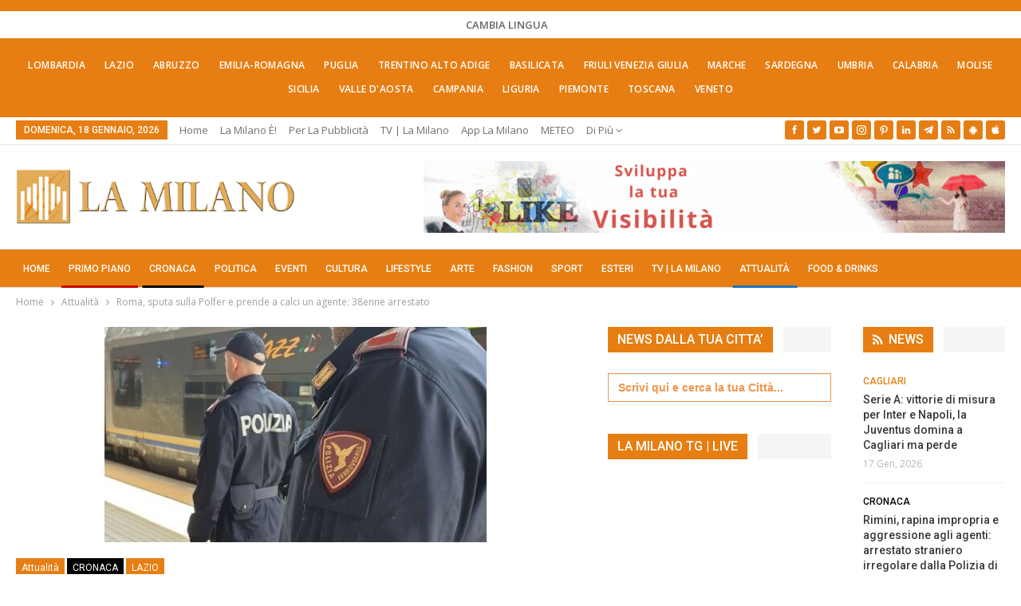

--- FILE ---
content_type: text/html; charset=UTF-8
request_url: https://lamilano.it/cronaca/roma-sputa-sulla-polfer-e-prende-a-calci-un-agente-38enne-arrestato/
body_size: 47382
content:
	<!DOCTYPE html>
		<!--[if IE 8]>
	<html class="ie ie8" lang="it-IT"> <![endif]-->
	<!--[if IE 9]>
	<html class="ie ie9" lang="it-IT"> <![endif]-->
	<!--[if gt IE 9]><!-->
<html lang="it-IT"> <!--<![endif]-->
	<head><meta charset="UTF-8"><script>if(navigator.userAgent.match(/MSIE|Internet Explorer/i)||navigator.userAgent.match(/Trident\/7\..*?rv:11/i)){var href=document.location.href;if(!href.match(/[?&]nowprocket/)){if(href.indexOf("?")==-1){if(href.indexOf("#")==-1){document.location.href=href+"?nowprocket=1"}else{document.location.href=href.replace("#","?nowprocket=1#")}}else{if(href.indexOf("#")==-1){document.location.href=href+"&nowprocket=1"}else{document.location.href=href.replace("#","&nowprocket=1#")}}}}</script><script>(()=>{class RocketLazyLoadScripts{constructor(){this.v="2.0.4",this.userEvents=["keydown","keyup","mousedown","mouseup","mousemove","mouseover","mouseout","touchmove","touchstart","touchend","touchcancel","wheel","click","dblclick","input"],this.attributeEvents=["onblur","onclick","oncontextmenu","ondblclick","onfocus","onmousedown","onmouseenter","onmouseleave","onmousemove","onmouseout","onmouseover","onmouseup","onmousewheel","onscroll","onsubmit"]}async t(){this.i(),this.o(),/iP(ad|hone)/.test(navigator.userAgent)&&this.h(),this.u(),this.l(this),this.m(),this.k(this),this.p(this),this._(),await Promise.all([this.R(),this.L()]),this.lastBreath=Date.now(),this.S(this),this.P(),this.D(),this.O(),this.M(),await this.C(this.delayedScripts.normal),await this.C(this.delayedScripts.defer),await this.C(this.delayedScripts.async),await this.T(),await this.F(),await this.j(),await this.A(),window.dispatchEvent(new Event("rocket-allScriptsLoaded")),this.everythingLoaded=!0,this.lastTouchEnd&&await new Promise(t=>setTimeout(t,500-Date.now()+this.lastTouchEnd)),this.I(),this.H(),this.U(),this.W()}i(){this.CSPIssue=sessionStorage.getItem("rocketCSPIssue"),document.addEventListener("securitypolicyviolation",t=>{this.CSPIssue||"script-src-elem"!==t.violatedDirective||"data"!==t.blockedURI||(this.CSPIssue=!0,sessionStorage.setItem("rocketCSPIssue",!0))},{isRocket:!0})}o(){window.addEventListener("pageshow",t=>{this.persisted=t.persisted,this.realWindowLoadedFired=!0},{isRocket:!0}),window.addEventListener("pagehide",()=>{this.onFirstUserAction=null},{isRocket:!0})}h(){let t;function e(e){t=e}window.addEventListener("touchstart",e,{isRocket:!0}),window.addEventListener("touchend",function i(o){o.changedTouches[0]&&t.changedTouches[0]&&Math.abs(o.changedTouches[0].pageX-t.changedTouches[0].pageX)<10&&Math.abs(o.changedTouches[0].pageY-t.changedTouches[0].pageY)<10&&o.timeStamp-t.timeStamp<200&&(window.removeEventListener("touchstart",e,{isRocket:!0}),window.removeEventListener("touchend",i,{isRocket:!0}),"INPUT"===o.target.tagName&&"text"===o.target.type||(o.target.dispatchEvent(new TouchEvent("touchend",{target:o.target,bubbles:!0})),o.target.dispatchEvent(new MouseEvent("mouseover",{target:o.target,bubbles:!0})),o.target.dispatchEvent(new PointerEvent("click",{target:o.target,bubbles:!0,cancelable:!0,detail:1,clientX:o.changedTouches[0].clientX,clientY:o.changedTouches[0].clientY})),event.preventDefault()))},{isRocket:!0})}q(t){this.userActionTriggered||("mousemove"!==t.type||this.firstMousemoveIgnored?"keyup"===t.type||"mouseover"===t.type||"mouseout"===t.type||(this.userActionTriggered=!0,this.onFirstUserAction&&this.onFirstUserAction()):this.firstMousemoveIgnored=!0),"click"===t.type&&t.preventDefault(),t.stopPropagation(),t.stopImmediatePropagation(),"touchstart"===this.lastEvent&&"touchend"===t.type&&(this.lastTouchEnd=Date.now()),"click"===t.type&&(this.lastTouchEnd=0),this.lastEvent=t.type,t.composedPath&&t.composedPath()[0].getRootNode()instanceof ShadowRoot&&(t.rocketTarget=t.composedPath()[0]),this.savedUserEvents.push(t)}u(){this.savedUserEvents=[],this.userEventHandler=this.q.bind(this),this.userEvents.forEach(t=>window.addEventListener(t,this.userEventHandler,{passive:!1,isRocket:!0})),document.addEventListener("visibilitychange",this.userEventHandler,{isRocket:!0})}U(){this.userEvents.forEach(t=>window.removeEventListener(t,this.userEventHandler,{passive:!1,isRocket:!0})),document.removeEventListener("visibilitychange",this.userEventHandler,{isRocket:!0}),this.savedUserEvents.forEach(t=>{(t.rocketTarget||t.target).dispatchEvent(new window[t.constructor.name](t.type,t))})}m(){const t="return false",e=Array.from(this.attributeEvents,t=>"data-rocket-"+t),i="["+this.attributeEvents.join("],[")+"]",o="[data-rocket-"+this.attributeEvents.join("],[data-rocket-")+"]",s=(e,i,o)=>{o&&o!==t&&(e.setAttribute("data-rocket-"+i,o),e["rocket"+i]=new Function("event",o),e.setAttribute(i,t))};new MutationObserver(t=>{for(const n of t)"attributes"===n.type&&(n.attributeName.startsWith("data-rocket-")||this.everythingLoaded?n.attributeName.startsWith("data-rocket-")&&this.everythingLoaded&&this.N(n.target,n.attributeName.substring(12)):s(n.target,n.attributeName,n.target.getAttribute(n.attributeName))),"childList"===n.type&&n.addedNodes.forEach(t=>{if(t.nodeType===Node.ELEMENT_NODE)if(this.everythingLoaded)for(const i of[t,...t.querySelectorAll(o)])for(const t of i.getAttributeNames())e.includes(t)&&this.N(i,t.substring(12));else for(const e of[t,...t.querySelectorAll(i)])for(const t of e.getAttributeNames())this.attributeEvents.includes(t)&&s(e,t,e.getAttribute(t))})}).observe(document,{subtree:!0,childList:!0,attributeFilter:[...this.attributeEvents,...e]})}I(){this.attributeEvents.forEach(t=>{document.querySelectorAll("[data-rocket-"+t+"]").forEach(e=>{this.N(e,t)})})}N(t,e){const i=t.getAttribute("data-rocket-"+e);i&&(t.setAttribute(e,i),t.removeAttribute("data-rocket-"+e))}k(t){Object.defineProperty(HTMLElement.prototype,"onclick",{get(){return this.rocketonclick||null},set(e){this.rocketonclick=e,this.setAttribute(t.everythingLoaded?"onclick":"data-rocket-onclick","this.rocketonclick(event)")}})}S(t){function e(e,i){let o=e[i];e[i]=null,Object.defineProperty(e,i,{get:()=>o,set(s){t.everythingLoaded?o=s:e["rocket"+i]=o=s}})}e(document,"onreadystatechange"),e(window,"onload"),e(window,"onpageshow");try{Object.defineProperty(document,"readyState",{get:()=>t.rocketReadyState,set(e){t.rocketReadyState=e},configurable:!0}),document.readyState="loading"}catch(t){console.log("WPRocket DJE readyState conflict, bypassing")}}l(t){this.originalAddEventListener=EventTarget.prototype.addEventListener,this.originalRemoveEventListener=EventTarget.prototype.removeEventListener,this.savedEventListeners=[],EventTarget.prototype.addEventListener=function(e,i,o){o&&o.isRocket||!t.B(e,this)&&!t.userEvents.includes(e)||t.B(e,this)&&!t.userActionTriggered||e.startsWith("rocket-")||t.everythingLoaded?t.originalAddEventListener.call(this,e,i,o):(t.savedEventListeners.push({target:this,remove:!1,type:e,func:i,options:o}),"mouseenter"!==e&&"mouseleave"!==e||t.originalAddEventListener.call(this,e,t.savedUserEvents.push,o))},EventTarget.prototype.removeEventListener=function(e,i,o){o&&o.isRocket||!t.B(e,this)&&!t.userEvents.includes(e)||t.B(e,this)&&!t.userActionTriggered||e.startsWith("rocket-")||t.everythingLoaded?t.originalRemoveEventListener.call(this,e,i,o):t.savedEventListeners.push({target:this,remove:!0,type:e,func:i,options:o})}}J(t,e){this.savedEventListeners=this.savedEventListeners.filter(i=>{let o=i.type,s=i.target||window;return e!==o||t!==s||(this.B(o,s)&&(i.type="rocket-"+o),this.$(i),!1)})}H(){EventTarget.prototype.addEventListener=this.originalAddEventListener,EventTarget.prototype.removeEventListener=this.originalRemoveEventListener,this.savedEventListeners.forEach(t=>this.$(t))}$(t){t.remove?this.originalRemoveEventListener.call(t.target,t.type,t.func,t.options):this.originalAddEventListener.call(t.target,t.type,t.func,t.options)}p(t){let e;function i(e){return t.everythingLoaded?e:e.split(" ").map(t=>"load"===t||t.startsWith("load.")?"rocket-jquery-load":t).join(" ")}function o(o){function s(e){const s=o.fn[e];o.fn[e]=o.fn.init.prototype[e]=function(){return this[0]===window&&t.userActionTriggered&&("string"==typeof arguments[0]||arguments[0]instanceof String?arguments[0]=i(arguments[0]):"object"==typeof arguments[0]&&Object.keys(arguments[0]).forEach(t=>{const e=arguments[0][t];delete arguments[0][t],arguments[0][i(t)]=e})),s.apply(this,arguments),this}}if(o&&o.fn&&!t.allJQueries.includes(o)){const e={DOMContentLoaded:[],"rocket-DOMContentLoaded":[]};for(const t in e)document.addEventListener(t,()=>{e[t].forEach(t=>t())},{isRocket:!0});o.fn.ready=o.fn.init.prototype.ready=function(i){function s(){parseInt(o.fn.jquery)>2?setTimeout(()=>i.bind(document)(o)):i.bind(document)(o)}return"function"==typeof i&&(t.realDomReadyFired?!t.userActionTriggered||t.fauxDomReadyFired?s():e["rocket-DOMContentLoaded"].push(s):e.DOMContentLoaded.push(s)),o([])},s("on"),s("one"),s("off"),t.allJQueries.push(o)}e=o}t.allJQueries=[],o(window.jQuery),Object.defineProperty(window,"jQuery",{get:()=>e,set(t){o(t)}})}P(){const t=new Map;document.write=document.writeln=function(e){const i=document.currentScript,o=document.createRange(),s=i.parentElement;let n=t.get(i);void 0===n&&(n=i.nextSibling,t.set(i,n));const c=document.createDocumentFragment();o.setStart(c,0),c.appendChild(o.createContextualFragment(e)),s.insertBefore(c,n)}}async R(){return new Promise(t=>{this.userActionTriggered?t():this.onFirstUserAction=t})}async L(){return new Promise(t=>{document.addEventListener("DOMContentLoaded",()=>{this.realDomReadyFired=!0,t()},{isRocket:!0})})}async j(){return this.realWindowLoadedFired?Promise.resolve():new Promise(t=>{window.addEventListener("load",t,{isRocket:!0})})}M(){this.pendingScripts=[];this.scriptsMutationObserver=new MutationObserver(t=>{for(const e of t)e.addedNodes.forEach(t=>{"SCRIPT"!==t.tagName||t.noModule||t.isWPRocket||this.pendingScripts.push({script:t,promise:new Promise(e=>{const i=()=>{const i=this.pendingScripts.findIndex(e=>e.script===t);i>=0&&this.pendingScripts.splice(i,1),e()};t.addEventListener("load",i,{isRocket:!0}),t.addEventListener("error",i,{isRocket:!0}),setTimeout(i,1e3)})})})}),this.scriptsMutationObserver.observe(document,{childList:!0,subtree:!0})}async F(){await this.X(),this.pendingScripts.length?(await this.pendingScripts[0].promise,await this.F()):this.scriptsMutationObserver.disconnect()}D(){this.delayedScripts={normal:[],async:[],defer:[]},document.querySelectorAll("script[type$=rocketlazyloadscript]").forEach(t=>{t.hasAttribute("data-rocket-src")?t.hasAttribute("async")&&!1!==t.async?this.delayedScripts.async.push(t):t.hasAttribute("defer")&&!1!==t.defer||"module"===t.getAttribute("data-rocket-type")?this.delayedScripts.defer.push(t):this.delayedScripts.normal.push(t):this.delayedScripts.normal.push(t)})}async _(){await this.L();let t=[];document.querySelectorAll("script[type$=rocketlazyloadscript][data-rocket-src]").forEach(e=>{let i=e.getAttribute("data-rocket-src");if(i&&!i.startsWith("data:")){i.startsWith("//")&&(i=location.protocol+i);try{const o=new URL(i).origin;o!==location.origin&&t.push({src:o,crossOrigin:e.crossOrigin||"module"===e.getAttribute("data-rocket-type")})}catch(t){}}}),t=[...new Map(t.map(t=>[JSON.stringify(t),t])).values()],this.Y(t,"preconnect")}async G(t){if(await this.K(),!0!==t.noModule||!("noModule"in HTMLScriptElement.prototype))return new Promise(e=>{let i;function o(){(i||t).setAttribute("data-rocket-status","executed"),e()}try{if(navigator.userAgent.includes("Firefox/")||""===navigator.vendor||this.CSPIssue)i=document.createElement("script"),[...t.attributes].forEach(t=>{let e=t.nodeName;"type"!==e&&("data-rocket-type"===e&&(e="type"),"data-rocket-src"===e&&(e="src"),i.setAttribute(e,t.nodeValue))}),t.text&&(i.text=t.text),t.nonce&&(i.nonce=t.nonce),i.hasAttribute("src")?(i.addEventListener("load",o,{isRocket:!0}),i.addEventListener("error",()=>{i.setAttribute("data-rocket-status","failed-network"),e()},{isRocket:!0}),setTimeout(()=>{i.isConnected||e()},1)):(i.text=t.text,o()),i.isWPRocket=!0,t.parentNode.replaceChild(i,t);else{const i=t.getAttribute("data-rocket-type"),s=t.getAttribute("data-rocket-src");i?(t.type=i,t.removeAttribute("data-rocket-type")):t.removeAttribute("type"),t.addEventListener("load",o,{isRocket:!0}),t.addEventListener("error",i=>{this.CSPIssue&&i.target.src.startsWith("data:")?(console.log("WPRocket: CSP fallback activated"),t.removeAttribute("src"),this.G(t).then(e)):(t.setAttribute("data-rocket-status","failed-network"),e())},{isRocket:!0}),s?(t.fetchPriority="high",t.removeAttribute("data-rocket-src"),t.src=s):t.src="data:text/javascript;base64,"+window.btoa(unescape(encodeURIComponent(t.text)))}}catch(i){t.setAttribute("data-rocket-status","failed-transform"),e()}});t.setAttribute("data-rocket-status","skipped")}async C(t){const e=t.shift();return e?(e.isConnected&&await this.G(e),this.C(t)):Promise.resolve()}O(){this.Y([...this.delayedScripts.normal,...this.delayedScripts.defer,...this.delayedScripts.async],"preload")}Y(t,e){this.trash=this.trash||[];let i=!0;var o=document.createDocumentFragment();t.forEach(t=>{const s=t.getAttribute&&t.getAttribute("data-rocket-src")||t.src;if(s&&!s.startsWith("data:")){const n=document.createElement("link");n.href=s,n.rel=e,"preconnect"!==e&&(n.as="script",n.fetchPriority=i?"high":"low"),t.getAttribute&&"module"===t.getAttribute("data-rocket-type")&&(n.crossOrigin=!0),t.crossOrigin&&(n.crossOrigin=t.crossOrigin),t.integrity&&(n.integrity=t.integrity),t.nonce&&(n.nonce=t.nonce),o.appendChild(n),this.trash.push(n),i=!1}}),document.head.appendChild(o)}W(){this.trash.forEach(t=>t.remove())}async T(){try{document.readyState="interactive"}catch(t){}this.fauxDomReadyFired=!0;try{await this.K(),this.J(document,"readystatechange"),document.dispatchEvent(new Event("rocket-readystatechange")),await this.K(),document.rocketonreadystatechange&&document.rocketonreadystatechange(),await this.K(),this.J(document,"DOMContentLoaded"),document.dispatchEvent(new Event("rocket-DOMContentLoaded")),await this.K(),this.J(window,"DOMContentLoaded"),window.dispatchEvent(new Event("rocket-DOMContentLoaded"))}catch(t){console.error(t)}}async A(){try{document.readyState="complete"}catch(t){}try{await this.K(),this.J(document,"readystatechange"),document.dispatchEvent(new Event("rocket-readystatechange")),await this.K(),document.rocketonreadystatechange&&document.rocketonreadystatechange(),await this.K(),this.J(window,"load"),window.dispatchEvent(new Event("rocket-load")),await this.K(),window.rocketonload&&window.rocketonload(),await this.K(),this.allJQueries.forEach(t=>t(window).trigger("rocket-jquery-load")),await this.K(),this.J(window,"pageshow");const t=new Event("rocket-pageshow");t.persisted=this.persisted,window.dispatchEvent(t),await this.K(),window.rocketonpageshow&&window.rocketonpageshow({persisted:this.persisted})}catch(t){console.error(t)}}async K(){Date.now()-this.lastBreath>45&&(await this.X(),this.lastBreath=Date.now())}async X(){return document.hidden?new Promise(t=>setTimeout(t)):new Promise(t=>requestAnimationFrame(t))}B(t,e){return e===document&&"readystatechange"===t||(e===document&&"DOMContentLoaded"===t||(e===window&&"DOMContentLoaded"===t||(e===window&&"load"===t||e===window&&"pageshow"===t)))}static run(){(new RocketLazyLoadScripts).t()}}RocketLazyLoadScripts.run()})();</script>
				
		<meta http-equiv="X-UA-Compatible" content="IE=edge">
		<meta name="viewport" content="width=device-width, initial-scale=1.0">
		<link rel="pingback" href="https://lamilano.it/xmlrpc.php"/>

		<title>Roma, sputa sulla Polfer e prende a calci un agente: 38enne arrestato</title>
<link data-rocket-preload as="style" href="https://fonts.googleapis.com/css?family=Open%20Sans%3A400%2C600%7CRoboto%3A400%2C500%2C900%2C400italic&#038;display=swap" rel="preload">
<link href="https://fonts.googleapis.com/css?family=Open%20Sans%3A400%2C600%7CRoboto%3A400%2C500%2C900%2C400italic&#038;display=swap" media="print" onload="this.media=&#039;all&#039;" rel="stylesheet">
<noscript data-wpr-hosted-gf-parameters=""><link rel="stylesheet" href="https://fonts.googleapis.com/css?family=Open%20Sans%3A400%2C600%7CRoboto%3A400%2C500%2C900%2C400italic&#038;display=swap"></noscript>
<!-- Jetpack Site Verification Tags -->
<meta name="google-site-verification" content="lI-0U24tfHlLYnw603dmHgLpMUXLeX2oJGHVR9BYwd4" />
<meta name="p:domain_verify" content="51e311012bd34e9a6dc0a570db411f2f" />
<!-- Google tag (gtag.js) consent mode dataLayer added by Site Kit -->
<script type="rocketlazyloadscript" data-rocket-type="text/javascript" id="google_gtagjs-js-consent-mode-data-layer">
/* <![CDATA[ */
window.dataLayer = window.dataLayer || [];function gtag(){dataLayer.push(arguments);}
gtag('consent', 'default', {"ad_personalization":"denied","ad_storage":"denied","ad_user_data":"denied","analytics_storage":"denied","functionality_storage":"denied","security_storage":"denied","personalization_storage":"denied","region":["AT","BE","BG","CH","CY","CZ","DE","DK","EE","ES","FI","FR","GB","GR","HR","HU","IE","IS","IT","LI","LT","LU","LV","MT","NL","NO","PL","PT","RO","SE","SI","SK"],"wait_for_update":500});
window._googlesitekitConsentCategoryMap = {"statistics":["analytics_storage"],"marketing":["ad_storage","ad_user_data","ad_personalization"],"functional":["functionality_storage","security_storage"],"preferences":["personalization_storage"]};
window._googlesitekitConsents = {"ad_personalization":"denied","ad_storage":"denied","ad_user_data":"denied","analytics_storage":"denied","functionality_storage":"denied","security_storage":"denied","personalization_storage":"denied","region":["AT","BE","BG","CH","CY","CZ","DE","DK","EE","ES","FI","FR","GB","GR","HR","HU","IE","IS","IT","LI","LT","LU","LV","MT","NL","NO","PL","PT","RO","SE","SI","SK"],"wait_for_update":500};
/* ]]> */
</script>
<!-- End Google tag (gtag.js) consent mode dataLayer added by Site Kit -->
<meta name="dc.title" content="Roma, sputa sulla Polfer e prende a calci un agente: 38enne arrestato">
<meta name="dc.description" content="Roma, un cittadino ghanese di trentotto anni è stato arrestato dalla Polizia Ferroviaria all’interno della Stazione di Roma Tiburtina per il reato di resistenza e lesioni a Pubblico Ufficiale. Lo straniero è entrato in stazione in evidente stato d’agitazione e, fermato dagli agenti presso i varchi d’accesso dello scalo ferroviario,&hellip;">
<meta name="dc.relation" content="https://lamilano.it/cronaca/roma-sputa-sulla-polfer-e-prende-a-calci-un-agente-38enne-arrestato/">
<meta name="dc.source" content="https://lamilano.it/">
<meta name="dc.language" content="it_IT">
<meta name="description" content="Roma, un cittadino ghanese di trentotto anni è stato arrestato dalla Polizia Ferroviaria all’interno della Stazione di Roma Tiburtina per il reato di resistenza e lesioni a Pubblico Ufficiale. Lo straniero è entrato in stazione in evidente stato d’agitazione e, fermato dagli agenti presso i varchi d’accesso dello scalo ferroviario,&hellip;">
<meta name="robots" content="index, follow, max-snippet:-1, max-image-preview:large, max-video-preview:-1">
<link rel="canonical" href="https://lamilano.it/cronaca/roma-sputa-sulla-polfer-e-prende-a-calci-un-agente-38enne-arrestato/">
<meta property="og:url" content="https://lamilano.it/cronaca/roma-sputa-sulla-polfer-e-prende-a-calci-un-agente-38enne-arrestato/">
<meta property="og:site_name" content="La Milano - Cronaca e Notizie">
<meta property="og:locale" content="it_IT">
<meta property="og:type" content="article">
<meta property="article:author" content="https://www.facebook.com/lamilano.it">
<meta property="article:publisher" content="https://www.facebook.com/lamilano.it">
<meta property="article:section" content="Attualità">
<meta property="og:title" content="Roma, sputa sulla Polfer e prende a calci un agente: 38enne arrestato">
<meta property="og:description" content="Roma, un cittadino ghanese di trentotto anni è stato arrestato dalla Polizia Ferroviaria all’interno della Stazione di Roma Tiburtina per il reato di resistenza e lesioni a Pubblico Ufficiale. Lo straniero è entrato in stazione in evidente stato d’agitazione e, fermato dagli agenti presso i varchi d’accesso dello scalo ferroviario,&hellip;">
<meta property="og:image" content="https://lamilano.it/wp-content/uploads/2021/04/Polfer-Oro-Roso.jpg">
<meta property="og:image:secure_url" content="https://lamilano.it/wp-content/uploads/2021/04/Polfer-Oro-Roso.jpg">
<meta property="og:image:width" content="480">
<meta property="og:image:height" content="270">
<meta property="fb:pages" content="245202152519471">
<meta name="twitter:card" content="summary">
<meta name="twitter:site" content="https://x.com/lamilano_it">
<meta name="twitter:creator" content="https://x.com/lamilano_it">
<meta name="twitter:title" content="Roma, sputa sulla Polfer e prende a calci un agente: 38enne arrestato">
<meta name="twitter:description" content="Roma, un cittadino ghanese di trentotto anni è stato arrestato dalla Polizia Ferroviaria all’interno della Stazione di Roma Tiburtina per il reato di resistenza e lesioni a Pubblico Ufficiale. Lo straniero è entrato in stazione in evidente stato d’agitazione e, fermato dagli agenti presso i varchi d’accesso dello scalo ferroviario,&hellip;">
<meta name="twitter:image" content="https://lamilano.it/wp-content/uploads/2021/04/Polfer-Oro-Roso.jpg">
<link rel='dns-prefetch' href='//www.googletagmanager.com' />
<link rel='dns-prefetch' href='//stats.wp.com' />
<link rel='dns-prefetch' href='//fonts.googleapis.com' />
<link href='https://fonts.gstatic.com' crossorigin rel='preconnect' />
<link rel='preconnect' href='//c0.wp.com' />
<link rel="alternate" type="application/rss+xml; charset=UTF-8" title="La Milano - Cronaca e Notizie &raquo; Feed" href="https://lamilano.it/feed/" />
<link rel="alternate" type="application/rss+xml; charset=UTF-8" title="La Milano - Cronaca e Notizie &raquo; Feed dei commenti" href="https://lamilano.it/comments/feed/" />
<script type="application/ld+json">{"@context":"https:\/\/schema.org\/","@type":"NewsArticle","datePublished":"2021-04-16T17:39:36+02:00","dateModified":"2021-04-16T17:39:36+02:00","mainEntityOfPage":{"@type":"WebPage","@id":"https:\/\/lamilano.it\/cronaca\/roma-sputa-sulla-polfer-e-prende-a-calci-un-agente-38enne-arrestato\/"},"headline":"Roma, sputa sulla Polfer e prende a calci un agente: 38enne arrestato","author":{"@type":"Person","name":"Vincenzo Sangalli","url":"https:\/\/lamilano.it\/author\/vincenzo-sangalli\/"},"image":{"@type":"ImageObject","url":"https:\/\/lamilano.it\/wp-content\/uploads\/2021\/04\/Polfer-Oro-Roso.jpg"},"publisher":{"@type":"Organization","name":"La Milano","logo":{"@type":"ImageObject","url":"https:\/\/lamilano.it\/wp-content\/uploads\/2022\/05\/logoLaMilanoSocial.png","width":"945","height":"945"},"sameAs":["https:\/\/www.facebook.com\/lamilano.it","https:\/\/twitter.com\/https:\/\/x.com\/lamilano_it","https:\/\/www.pinterest.com\/lamilano_it","https:\/\/instagram.com\/lamilano.it","https:\/\/youtube.com\/channel\/UCct6K3ClCC_2xi92buQ8cNw\/","https:\/\/www.linkedin.com\/company\/lamilano","https:\/\/t.me\/lamilano_it","https:\/\/www.tiktok.com\/@lamilano.it","https:\/\/whatsapp.com\/channel\/0029VaCMrl5GJP8FCxcvs61B","https:\/\/play.google.com\/store\/apps\/details?id=com.goodbarber.lamilano","https:\/\/itunes.apple.com\/us\/app\/la-milano\/id1278384964?mt=8"]},"description":"Roma, un cittadino ghanese di trentotto anni \u00e8 stato arrestato dalla Polizia Ferroviaria all\u2019interno della Stazione di Roma Tiburtina per il reato di resistenza e lesioni a Pubblico Ufficiale. Lo straniero \u00e8 entrato in stazione in evidente stato d\u2019agitazione e, fermato dagli agenti presso i varchi d\u2019accesso dello scalo ferroviario,&hellip;"}</script>
<style id='wp-img-auto-sizes-contain-inline-css' type='text/css'>
img:is([sizes=auto i],[sizes^="auto," i]){contain-intrinsic-size:3000px 1500px}
/*# sourceURL=wp-img-auto-sizes-contain-inline-css */
</style>
<link rel='stylesheet' id='sbi_styles-css' href='https://lamilano.it/wp-content/plugins/instagram-feed/css/sbi-styles.min.css?ver=6.10.0' type='text/css' media='all' />
<style id='wp-emoji-styles-inline-css' type='text/css'>

	img.wp-smiley, img.emoji {
		display: inline !important;
		border: none !important;
		box-shadow: none !important;
		height: 1em !important;
		width: 1em !important;
		margin: 0 0.07em !important;
		vertical-align: -0.1em !important;
		background: none !important;
		padding: 0 !important;
	}
/*# sourceURL=wp-emoji-styles-inline-css */
</style>
<style id='wp-block-library-inline-css' type='text/css'>
:root{--wp-block-synced-color:#7a00df;--wp-block-synced-color--rgb:122,0,223;--wp-bound-block-color:var(--wp-block-synced-color);--wp-editor-canvas-background:#ddd;--wp-admin-theme-color:#007cba;--wp-admin-theme-color--rgb:0,124,186;--wp-admin-theme-color-darker-10:#006ba1;--wp-admin-theme-color-darker-10--rgb:0,107,160.5;--wp-admin-theme-color-darker-20:#005a87;--wp-admin-theme-color-darker-20--rgb:0,90,135;--wp-admin-border-width-focus:2px}@media (min-resolution:192dpi){:root{--wp-admin-border-width-focus:1.5px}}.wp-element-button{cursor:pointer}:root .has-very-light-gray-background-color{background-color:#eee}:root .has-very-dark-gray-background-color{background-color:#313131}:root .has-very-light-gray-color{color:#eee}:root .has-very-dark-gray-color{color:#313131}:root .has-vivid-green-cyan-to-vivid-cyan-blue-gradient-background{background:linear-gradient(135deg,#00d084,#0693e3)}:root .has-purple-crush-gradient-background{background:linear-gradient(135deg,#34e2e4,#4721fb 50%,#ab1dfe)}:root .has-hazy-dawn-gradient-background{background:linear-gradient(135deg,#faaca8,#dad0ec)}:root .has-subdued-olive-gradient-background{background:linear-gradient(135deg,#fafae1,#67a671)}:root .has-atomic-cream-gradient-background{background:linear-gradient(135deg,#fdd79a,#004a59)}:root .has-nightshade-gradient-background{background:linear-gradient(135deg,#330968,#31cdcf)}:root .has-midnight-gradient-background{background:linear-gradient(135deg,#020381,#2874fc)}:root{--wp--preset--font-size--normal:16px;--wp--preset--font-size--huge:42px}.has-regular-font-size{font-size:1em}.has-larger-font-size{font-size:2.625em}.has-normal-font-size{font-size:var(--wp--preset--font-size--normal)}.has-huge-font-size{font-size:var(--wp--preset--font-size--huge)}.has-text-align-center{text-align:center}.has-text-align-left{text-align:left}.has-text-align-right{text-align:right}.has-fit-text{white-space:nowrap!important}#end-resizable-editor-section{display:none}.aligncenter{clear:both}.items-justified-left{justify-content:flex-start}.items-justified-center{justify-content:center}.items-justified-right{justify-content:flex-end}.items-justified-space-between{justify-content:space-between}.screen-reader-text{border:0;clip-path:inset(50%);height:1px;margin:-1px;overflow:hidden;padding:0;position:absolute;width:1px;word-wrap:normal!important}.screen-reader-text:focus{background-color:#ddd;clip-path:none;color:#444;display:block;font-size:1em;height:auto;left:5px;line-height:normal;padding:15px 23px 14px;text-decoration:none;top:5px;width:auto;z-index:100000}html :where(.has-border-color){border-style:solid}html :where([style*=border-top-color]){border-top-style:solid}html :where([style*=border-right-color]){border-right-style:solid}html :where([style*=border-bottom-color]){border-bottom-style:solid}html :where([style*=border-left-color]){border-left-style:solid}html :where([style*=border-width]){border-style:solid}html :where([style*=border-top-width]){border-top-style:solid}html :where([style*=border-right-width]){border-right-style:solid}html :where([style*=border-bottom-width]){border-bottom-style:solid}html :where([style*=border-left-width]){border-left-style:solid}html :where(img[class*=wp-image-]){height:auto;max-width:100%}:where(figure){margin:0 0 1em}html :where(.is-position-sticky){--wp-admin--admin-bar--position-offset:var(--wp-admin--admin-bar--height,0px)}@media screen and (max-width:600px){html :where(.is-position-sticky){--wp-admin--admin-bar--position-offset:0px}}

/*# sourceURL=wp-block-library-inline-css */
</style><style id='global-styles-inline-css' type='text/css'>
:root{--wp--preset--aspect-ratio--square: 1;--wp--preset--aspect-ratio--4-3: 4/3;--wp--preset--aspect-ratio--3-4: 3/4;--wp--preset--aspect-ratio--3-2: 3/2;--wp--preset--aspect-ratio--2-3: 2/3;--wp--preset--aspect-ratio--16-9: 16/9;--wp--preset--aspect-ratio--9-16: 9/16;--wp--preset--color--black: #000000;--wp--preset--color--cyan-bluish-gray: #abb8c3;--wp--preset--color--white: #ffffff;--wp--preset--color--pale-pink: #f78da7;--wp--preset--color--vivid-red: #cf2e2e;--wp--preset--color--luminous-vivid-orange: #ff6900;--wp--preset--color--luminous-vivid-amber: #fcb900;--wp--preset--color--light-green-cyan: #7bdcb5;--wp--preset--color--vivid-green-cyan: #00d084;--wp--preset--color--pale-cyan-blue: #8ed1fc;--wp--preset--color--vivid-cyan-blue: #0693e3;--wp--preset--color--vivid-purple: #9b51e0;--wp--preset--gradient--vivid-cyan-blue-to-vivid-purple: linear-gradient(135deg,rgb(6,147,227) 0%,rgb(155,81,224) 100%);--wp--preset--gradient--light-green-cyan-to-vivid-green-cyan: linear-gradient(135deg,rgb(122,220,180) 0%,rgb(0,208,130) 100%);--wp--preset--gradient--luminous-vivid-amber-to-luminous-vivid-orange: linear-gradient(135deg,rgb(252,185,0) 0%,rgb(255,105,0) 100%);--wp--preset--gradient--luminous-vivid-orange-to-vivid-red: linear-gradient(135deg,rgb(255,105,0) 0%,rgb(207,46,46) 100%);--wp--preset--gradient--very-light-gray-to-cyan-bluish-gray: linear-gradient(135deg,rgb(238,238,238) 0%,rgb(169,184,195) 100%);--wp--preset--gradient--cool-to-warm-spectrum: linear-gradient(135deg,rgb(74,234,220) 0%,rgb(151,120,209) 20%,rgb(207,42,186) 40%,rgb(238,44,130) 60%,rgb(251,105,98) 80%,rgb(254,248,76) 100%);--wp--preset--gradient--blush-light-purple: linear-gradient(135deg,rgb(255,206,236) 0%,rgb(152,150,240) 100%);--wp--preset--gradient--blush-bordeaux: linear-gradient(135deg,rgb(254,205,165) 0%,rgb(254,45,45) 50%,rgb(107,0,62) 100%);--wp--preset--gradient--luminous-dusk: linear-gradient(135deg,rgb(255,203,112) 0%,rgb(199,81,192) 50%,rgb(65,88,208) 100%);--wp--preset--gradient--pale-ocean: linear-gradient(135deg,rgb(255,245,203) 0%,rgb(182,227,212) 50%,rgb(51,167,181) 100%);--wp--preset--gradient--electric-grass: linear-gradient(135deg,rgb(202,248,128) 0%,rgb(113,206,126) 100%);--wp--preset--gradient--midnight: linear-gradient(135deg,rgb(2,3,129) 0%,rgb(40,116,252) 100%);--wp--preset--font-size--small: 13px;--wp--preset--font-size--medium: 20px;--wp--preset--font-size--large: 36px;--wp--preset--font-size--x-large: 42px;--wp--preset--spacing--20: 0.44rem;--wp--preset--spacing--30: 0.67rem;--wp--preset--spacing--40: 1rem;--wp--preset--spacing--50: 1.5rem;--wp--preset--spacing--60: 2.25rem;--wp--preset--spacing--70: 3.38rem;--wp--preset--spacing--80: 5.06rem;--wp--preset--shadow--natural: 6px 6px 9px rgba(0, 0, 0, 0.2);--wp--preset--shadow--deep: 12px 12px 50px rgba(0, 0, 0, 0.4);--wp--preset--shadow--sharp: 6px 6px 0px rgba(0, 0, 0, 0.2);--wp--preset--shadow--outlined: 6px 6px 0px -3px rgb(255, 255, 255), 6px 6px rgb(0, 0, 0);--wp--preset--shadow--crisp: 6px 6px 0px rgb(0, 0, 0);}:where(.is-layout-flex){gap: 0.5em;}:where(.is-layout-grid){gap: 0.5em;}body .is-layout-flex{display: flex;}.is-layout-flex{flex-wrap: wrap;align-items: center;}.is-layout-flex > :is(*, div){margin: 0;}body .is-layout-grid{display: grid;}.is-layout-grid > :is(*, div){margin: 0;}:where(.wp-block-columns.is-layout-flex){gap: 2em;}:where(.wp-block-columns.is-layout-grid){gap: 2em;}:where(.wp-block-post-template.is-layout-flex){gap: 1.25em;}:where(.wp-block-post-template.is-layout-grid){gap: 1.25em;}.has-black-color{color: var(--wp--preset--color--black) !important;}.has-cyan-bluish-gray-color{color: var(--wp--preset--color--cyan-bluish-gray) !important;}.has-white-color{color: var(--wp--preset--color--white) !important;}.has-pale-pink-color{color: var(--wp--preset--color--pale-pink) !important;}.has-vivid-red-color{color: var(--wp--preset--color--vivid-red) !important;}.has-luminous-vivid-orange-color{color: var(--wp--preset--color--luminous-vivid-orange) !important;}.has-luminous-vivid-amber-color{color: var(--wp--preset--color--luminous-vivid-amber) !important;}.has-light-green-cyan-color{color: var(--wp--preset--color--light-green-cyan) !important;}.has-vivid-green-cyan-color{color: var(--wp--preset--color--vivid-green-cyan) !important;}.has-pale-cyan-blue-color{color: var(--wp--preset--color--pale-cyan-blue) !important;}.has-vivid-cyan-blue-color{color: var(--wp--preset--color--vivid-cyan-blue) !important;}.has-vivid-purple-color{color: var(--wp--preset--color--vivid-purple) !important;}.has-black-background-color{background-color: var(--wp--preset--color--black) !important;}.has-cyan-bluish-gray-background-color{background-color: var(--wp--preset--color--cyan-bluish-gray) !important;}.has-white-background-color{background-color: var(--wp--preset--color--white) !important;}.has-pale-pink-background-color{background-color: var(--wp--preset--color--pale-pink) !important;}.has-vivid-red-background-color{background-color: var(--wp--preset--color--vivid-red) !important;}.has-luminous-vivid-orange-background-color{background-color: var(--wp--preset--color--luminous-vivid-orange) !important;}.has-luminous-vivid-amber-background-color{background-color: var(--wp--preset--color--luminous-vivid-amber) !important;}.has-light-green-cyan-background-color{background-color: var(--wp--preset--color--light-green-cyan) !important;}.has-vivid-green-cyan-background-color{background-color: var(--wp--preset--color--vivid-green-cyan) !important;}.has-pale-cyan-blue-background-color{background-color: var(--wp--preset--color--pale-cyan-blue) !important;}.has-vivid-cyan-blue-background-color{background-color: var(--wp--preset--color--vivid-cyan-blue) !important;}.has-vivid-purple-background-color{background-color: var(--wp--preset--color--vivid-purple) !important;}.has-black-border-color{border-color: var(--wp--preset--color--black) !important;}.has-cyan-bluish-gray-border-color{border-color: var(--wp--preset--color--cyan-bluish-gray) !important;}.has-white-border-color{border-color: var(--wp--preset--color--white) !important;}.has-pale-pink-border-color{border-color: var(--wp--preset--color--pale-pink) !important;}.has-vivid-red-border-color{border-color: var(--wp--preset--color--vivid-red) !important;}.has-luminous-vivid-orange-border-color{border-color: var(--wp--preset--color--luminous-vivid-orange) !important;}.has-luminous-vivid-amber-border-color{border-color: var(--wp--preset--color--luminous-vivid-amber) !important;}.has-light-green-cyan-border-color{border-color: var(--wp--preset--color--light-green-cyan) !important;}.has-vivid-green-cyan-border-color{border-color: var(--wp--preset--color--vivid-green-cyan) !important;}.has-pale-cyan-blue-border-color{border-color: var(--wp--preset--color--pale-cyan-blue) !important;}.has-vivid-cyan-blue-border-color{border-color: var(--wp--preset--color--vivid-cyan-blue) !important;}.has-vivid-purple-border-color{border-color: var(--wp--preset--color--vivid-purple) !important;}.has-vivid-cyan-blue-to-vivid-purple-gradient-background{background: var(--wp--preset--gradient--vivid-cyan-blue-to-vivid-purple) !important;}.has-light-green-cyan-to-vivid-green-cyan-gradient-background{background: var(--wp--preset--gradient--light-green-cyan-to-vivid-green-cyan) !important;}.has-luminous-vivid-amber-to-luminous-vivid-orange-gradient-background{background: var(--wp--preset--gradient--luminous-vivid-amber-to-luminous-vivid-orange) !important;}.has-luminous-vivid-orange-to-vivid-red-gradient-background{background: var(--wp--preset--gradient--luminous-vivid-orange-to-vivid-red) !important;}.has-very-light-gray-to-cyan-bluish-gray-gradient-background{background: var(--wp--preset--gradient--very-light-gray-to-cyan-bluish-gray) !important;}.has-cool-to-warm-spectrum-gradient-background{background: var(--wp--preset--gradient--cool-to-warm-spectrum) !important;}.has-blush-light-purple-gradient-background{background: var(--wp--preset--gradient--blush-light-purple) !important;}.has-blush-bordeaux-gradient-background{background: var(--wp--preset--gradient--blush-bordeaux) !important;}.has-luminous-dusk-gradient-background{background: var(--wp--preset--gradient--luminous-dusk) !important;}.has-pale-ocean-gradient-background{background: var(--wp--preset--gradient--pale-ocean) !important;}.has-electric-grass-gradient-background{background: var(--wp--preset--gradient--electric-grass) !important;}.has-midnight-gradient-background{background: var(--wp--preset--gradient--midnight) !important;}.has-small-font-size{font-size: var(--wp--preset--font-size--small) !important;}.has-medium-font-size{font-size: var(--wp--preset--font-size--medium) !important;}.has-large-font-size{font-size: var(--wp--preset--font-size--large) !important;}.has-x-large-font-size{font-size: var(--wp--preset--font-size--x-large) !important;}
/*# sourceURL=global-styles-inline-css */
</style>

<style id='classic-theme-styles-inline-css' type='text/css'>
/*! This file is auto-generated */
.wp-block-button__link{color:#fff;background-color:#32373c;border-radius:9999px;box-shadow:none;text-decoration:none;padding:calc(.667em + 2px) calc(1.333em + 2px);font-size:1.125em}.wp-block-file__button{background:#32373c;color:#fff;text-decoration:none}
/*# sourceURL=/wp-includes/css/classic-themes.min.css */
</style>
<link rel='stylesheet' id='better-playlist-css' href='https://lamilano.it/wp-content/plugins/better-playlist/css/better-playlist.min.css?ver=1.5.0' type='text/css' media='all' />
<link data-minify="1" rel='stylesheet' id='ap-front-styles-css' href='https://lamilano.it/wp-content/cache/min/1/wp-content/plugins/accesspress-anonymous-post/css/frontend-style.css?ver=1768457370' type='text/css' media='all' />
<link data-minify="1" rel='stylesheet' id='bs-icons-css' href='https://lamilano.it/wp-content/cache/min/1/wp-content/themes/publisher/includes/libs/better-framework/assets/css/bs-icons.css?ver=1768457370' type='text/css' media='all' />
<link rel='stylesheet' id='better-social-counter-css' href='https://lamilano.it/wp-content/plugins/better-social-counter/css/style.min.css?ver=1.13.2' type='text/css' media='all' />
<link data-minify="1" rel='stylesheet' id='dashicons-css' href='https://lamilano.it/wp-content/cache/min/1/c/6.9/wp-includes/css/dashicons.min.css?ver=1768457370' type='text/css' media='all' />
<link rel='stylesheet' id='gn-frontend-gnfollow-style-css' href='https://lamilano.it/wp-content/plugins/gn-publisher/assets/css/gn-frontend-gnfollow.min.css?ver=1.5.26' type='text/css' media='all' />
<link rel='stylesheet' id='super-rss-reader-css' href='https://lamilano.it/wp-content/plugins/super-rss-reader/public/css/style.min.css?ver=5.4' type='text/css' media='all' />
<link rel='stylesheet' id='hide-admin-bar-based-on-user-roles-css' href='https://lamilano.it/wp-content/plugins/hide-admin-bar-based-on-user-roles/public/css/hide-admin-bar-based-on-user-roles-public.css?ver=7.0.2' type='text/css' media='all' />
<link rel='stylesheet' id='ivory-search-styles-css' href='https://lamilano.it/wp-content/plugins/add-search-to-menu-premium/public/css/ivory-search.min.css?ver=5.5.13' type='text/css' media='all' />
<link rel='stylesheet' id='bf-slick-css' href='https://lamilano.it/wp-content/themes/publisher/includes/libs/better-framework/assets/css/slick.min.css?ver=3.15.0' type='text/css' media='all' />
<link rel='stylesheet' id='wp-embedder-pack-pro-css' href='https://lamilano.it/wp-content/plugins/wp-embedder-pack/assets/css/wpep.min.css?ver=1.2.2' type='text/css' media='all' />
<link data-minify="1" rel='stylesheet' id='newsletter-css' href='https://lamilano.it/wp-content/cache/min/1/wp-content/plugins/newsletter/style.css?ver=1768457370' type='text/css' media='all' />
<link data-minify="1" rel='stylesheet' id='newsletter-leads-css' href='https://lamilano.it/wp-content/cache/min/1/wp-content/plugins/newsletter-leads/css/leads.css?ver=1768457370' type='text/css' media='all' />
<style id='newsletter-leads-inline-css' type='text/css'>
#tnp-modal-content {
    height: 500px;
    width: 500px;
    background-color: #e69138 !important;
    background-image: none;
    background-repeat: no-repeat;
    background-size: cover;
    color: #ffffff;
}

#tnp-modal-body {
    color: #ffffff;
}

#tnp-modal-body .tnp-privacy-field {
    color: #ffffff;
}

#tnp-modal-body .tnp-privacy-field label a {
    color: #ffffff;
}

#tnp-modal-content input.tnp-submit {
    background-color: #3d85c6;
    border: none;
    background-image: none;
    color: #fff;
    cursor: pointer;
}

/*# sourceURL=newsletter-leads-inline-css */
</style>
<link rel='stylesheet' id='pretty-photo-css' href='https://lamilano.it/wp-content/themes/publisher/includes/libs/better-framework/assets/css/pretty-photo.min.css?ver=3.15.0' type='text/css' media='all' />
<link rel='stylesheet' id='theme-libs-css' href='https://lamilano.it/wp-content/themes/publisher/css/theme-libs.min.css?ver=7.11.0' type='text/css' media='all' />
<link data-minify="1" rel='stylesheet' id='fontawesome-css' href='https://lamilano.it/wp-content/cache/min/1/wp-content/themes/publisher/includes/libs/better-framework/assets/css/font-awesome.min.css?ver=1768457370' type='text/css' media='all' />
<link rel='stylesheet' id='publisher-css' href='https://lamilano.it/wp-content/themes/publisher/style-7.11.0.min.css?ver=7.11.0' type='text/css' media='all' />
<link data-minify="1" rel='stylesheet' id='publisher-child-css' href='https://lamilano.it/wp-content/cache/min/1/wp-content/themes/publisher-child/style.css?ver=1768457370' type='text/css' media='all' />

<link rel='stylesheet' id='__EPYT__style-css' href='https://lamilano.it/wp-content/plugins/youtube-embed-plus/styles/ytprefs.min.css?ver=14.2.4' type='text/css' media='all' />
<style id='__EPYT__style-inline-css' type='text/css'>

                .epyt-gallery-thumb {
                        width: 33.333%;
                }
                
                         @media (min-width:0px) and (max-width: 767px) {
                            .epyt-gallery-rowbreak {
                                display: none;
                            }
                            .epyt-gallery-allthumbs[class*="epyt-cols"] .epyt-gallery-thumb {
                                width: 100% !important;
                            }
                          }
/*# sourceURL=__EPYT__style-inline-css */
</style>
<link rel='stylesheet' id='publisher-theme-pure-magazine-css' href='https://lamilano.it/wp-content/themes/publisher/includes/styles/pure-magazine/style.min.css?ver=7.11.0' type='text/css' media='all' />
<style id='rocket-lazyload-inline-css' type='text/css'>
.rll-youtube-player{position:relative;padding-bottom:56.23%;height:0;overflow:hidden;max-width:100%;}.rll-youtube-player:focus-within{outline: 2px solid currentColor;outline-offset: 5px;}.rll-youtube-player iframe{position:absolute;top:0;left:0;width:100%;height:100%;z-index:100;background:0 0}.rll-youtube-player img{bottom:0;display:block;left:0;margin:auto;max-width:100%;width:100%;position:absolute;right:0;top:0;border:none;height:auto;-webkit-transition:.4s all;-moz-transition:.4s all;transition:.4s all}.rll-youtube-player img:hover{-webkit-filter:brightness(75%)}.rll-youtube-player .play{height:100%;width:100%;left:0;top:0;position:absolute;background:url(https://lamilano.it/wp-content/plugins/wp-rocket/assets/img/youtube.png) no-repeat center;background-color: transparent !important;cursor:pointer;border:none;}
/*# sourceURL=rocket-lazyload-inline-css */
</style>
<script type="text/javascript" src="https://c0.wp.com/c/6.9/wp-includes/js/jquery/jquery.min.js" id="jquery-core-js"></script>
<script data-minify="1" type="text/javascript" src="https://lamilano.it/wp-content/cache/min/1/c/6.9/wp-includes/js/jquery/jquery-migrate.min.js?ver=1768457370" id="jquery-migrate-js" data-rocket-defer defer></script>
<script type="text/javascript" src="https://lamilano.it/wp-content/plugins/super-rss-reader/public/js/jquery.easy-ticker.min.js?ver=5.4" id="jquery-easy-ticker-js" data-rocket-defer defer></script>
<script type="rocketlazyloadscript" data-rocket-type="text/javascript" data-rocket-src="https://lamilano.it/wp-content/plugins/super-rss-reader/public/js/script.min.js?ver=5.4" id="super-rss-reader-js" data-rocket-defer defer></script>
<script type="rocketlazyloadscript" data-minify="1" data-rocket-type="text/javascript" data-rocket-src="https://lamilano.it/wp-content/cache/min/1/wp-content/plugins/hide-admin-bar-based-on-user-roles/public/js/hide-admin-bar-based-on-user-roles-public.js?ver=1768457370" id="hide-admin-bar-based-on-user-roles-js" data-rocket-defer defer></script>

<!-- Snippet del tag Google (gtag.js) aggiunto da Site Kit -->
<!-- Snippet Google Analytics aggiunto da Site Kit -->
<!-- Snippet di Google Ads aggiunto da Site Kit -->
<script type="rocketlazyloadscript" data-rocket-type="text/javascript" data-rocket-src="https://www.googletagmanager.com/gtag/js?id=G-0343F4VF23" id="google_gtagjs-js" async></script>
<script type="text/javascript" id="google_gtagjs-js-after">
/* <![CDATA[ */
window.dataLayer = window.dataLayer || [];function gtag(){dataLayer.push(arguments);}
gtag("set","linker",{"domains":["lamilano.it"]});
gtag("js", new Date());
gtag("set", "developer_id.dZTNiMT", true);
gtag("config", "G-0343F4VF23", {"googlesitekit_post_date":"20210416","googlesitekit_post_author":"Vincenzo Sangalli"});
gtag("config", "AW-988723043");
//# sourceURL=google_gtagjs-js-after
/* ]]> */
</script>
<script type="text/javascript" id="__ytprefs__-js-extra">
/* <![CDATA[ */
var _EPYT_ = {"ajaxurl":"https://lamilano.it/wp-admin/admin-ajax.php","security":"25a035f993","gallery_scrolloffset":"20","eppathtoscripts":"https://lamilano.it/wp-content/plugins/youtube-embed-plus/scripts/","eppath":"https://lamilano.it/wp-content/plugins/youtube-embed-plus/","epresponsiveselector":"[\"iframe.__youtube_prefs__\",\"iframe[src*='youtube.com']\",\"iframe[src*='youtube-nocookie.com']\",\"iframe[data-ep-src*='youtube.com']\",\"iframe[data-ep-src*='youtube-nocookie.com']\",\"iframe[data-ep-gallerysrc*='youtube.com']\"]","epdovol":"1","version":"14.2.4","evselector":"iframe.__youtube_prefs__[src], iframe[src*=\"youtube.com/embed/\"], iframe[src*=\"youtube-nocookie.com/embed/\"]","ajax_compat":"","maxres_facade":"eager","ytapi_load":"light","pause_others":"","stopMobileBuffer":"1","facade_mode":"","not_live_on_channel":""};
//# sourceURL=__ytprefs__-js-extra
/* ]]> */
</script>
<script type="rocketlazyloadscript" data-rocket-type="text/javascript" data-rocket-src="https://lamilano.it/wp-content/plugins/youtube-embed-plus/scripts/ytprefs.min.js?ver=14.2.4" id="__ytprefs__-js" data-rocket-defer defer></script>
<script type="rocketlazyloadscript"></script><link rel="https://api.w.org/" href="https://lamilano.it/wp-json/" /><link rel="alternate" title="JSON" type="application/json" href="https://lamilano.it/wp-json/wp/v2/posts/89847" /><link rel="EditURI" type="application/rsd+xml" title="RSD" href="https://lamilano.it/xmlrpc.php?rsd" />
<meta name="viewport" content="initial-scale=1, viewport-fit=cover">
<meta name="generator" content="Site Kit by Google 1.170.0" />  <script type="rocketlazyloadscript" data-minify="1" data-rocket-src="https://lamilano.it/wp-content/cache/min/1/sdks/web/v16/OneSignalSDK.page.js?ver=1768457370" defer></script>
  <script type="rocketlazyloadscript">
          window.OneSignalDeferred = window.OneSignalDeferred || [];
          OneSignalDeferred.push(async function(OneSignal) {
            await OneSignal.init({
              appId: "182b1d78-7407-43f1-8a92-82237942d927",
              serviceWorkerOverrideForTypical: true,
              path: "https://lamilano.it/wp-content/plugins/onesignal-free-web-push-notifications/sdk_files/",
              serviceWorkerParam: { scope: "/wp-content/plugins/onesignal-free-web-push-notifications/sdk_files/push/onesignal/" },
              serviceWorkerPath: "OneSignalSDKWorker.js",
            });
          });

          // Unregister the legacy OneSignal service worker to prevent scope conflicts
          if (navigator.serviceWorker) {
            navigator.serviceWorker.getRegistrations().then((registrations) => {
              // Iterate through all registered service workers
              registrations.forEach((registration) => {
                // Check the script URL to identify the specific service worker
                if (registration.active && registration.active.scriptURL.includes('OneSignalSDKWorker.js.php')) {
                  // Unregister the service worker
                  registration.unregister().then((success) => {
                    if (success) {
                      console.log('OneSignalSW: Successfully unregistered:', registration.active.scriptURL);
                    } else {
                      console.log('OneSignalSW: Failed to unregister:', registration.active.scriptURL);
                    }
                  });
                }
              });
            }).catch((error) => {
              console.error('Error fetching service worker registrations:', error);
            });
        }
        </script>
	<style>img#wpstats{display:none}</style>
		<script type="rocketlazyloadscript" data-rocket-src="https://track.eadv.it/lamilano.it.php" async></script>
<script type="rocketlazyloadscript" data-minify="1"
  id="speakup-player-script"
  data-rocket-src="https://lamilano.it/wp-content/cache/min/1/loader.speakup.min.js?ver=1768457370"
  data-lang="it"
  data-layout="boxed-small"
  data-theme="default"
  async></script>			<link rel="shortcut icon" href="https://lamilano.it/wp-content/uploads/2021/10/favicon-16x16-1.png">			<link rel="apple-touch-icon" href="https://lamilano.it/wp-content/uploads/2021/10/apple-icon-57x57-1.png">			<link rel="apple-touch-icon" sizes="114x114" href="https://lamilano.it/wp-content/uploads/2021/10/apple-icon-114x114-1.png">			<link rel="apple-touch-icon" sizes="72x72" href="https://lamilano.it/wp-content/uploads/2021/10/apple-icon-72x72-1.png">			<link rel="apple-touch-icon" sizes="144x144" href="https://lamilano.it/wp-content/uploads/2021/10/ms-icon-144x144-1.png"><meta name="generator" content="Powered by WPBakery Page Builder - drag and drop page builder for WordPress."/>
<script type="application/ld+json">{
    "@context": "http://schema.org/",
    "@type": "Organization",
    "@id": "#organization",
    "logo": {
        "@type": "ImageObject",
        "url": "https://lamilano.it/wp-content/uploads/2021/09/logo-1.png"
    },
    "url": "https://lamilano.it/",
    "name": "La Milano - Cronaca e Notizie",
    "description": ""
}</script>
<script type="application/ld+json">{
    "@context": "http://schema.org/",
    "@type": "WebSite",
    "name": "La Milano - Cronaca e Notizie",
    "alternateName": "",
    "url": "https://lamilano.it/"
}</script>
<script type="application/ld+json">{
    "@context": "http://schema.org/",
    "@type": "NewsArticle",
    "headline": "Roma, sputa sulla Polfer e prende a calci un agente: 38enne arrestato",
    "description": "Roma, un cittadino ghanese di trentotto anni \u00e8 stato arrestato dalla Polizia Ferroviaria all\u2019interno della Stazione di Roma Tiburtina per il reato di resistenza e lesioni a Pubblico Ufficiale.Lo straniero \u00e8 entrato in stazione in evidente stato d\u2019agi",
    "datePublished": "2021-04-16",
    "dateModified": "2021-04-16",
    "author": {
        "@type": "Person",
        "@id": "#person-VincenzoSangalli",
        "name": "Vincenzo Sangalli"
    },
    "image": "https://lamilano.it/wp-content/uploads/2021/04/Polfer-Oro-Roso.jpg",
    "interactionStatistic": [
        {
            "@type": "InteractionCounter",
            "interactionType": "http://schema.org/CommentAction",
            "userInteractionCount": "0"
        }
    ],
    "publisher": {
        "@id": "#organization"
    },
    "mainEntityOfPage": "https://lamilano.it/cronaca/roma-sputa-sulla-polfer-e-prende-a-calci-un-agente-38enne-arrestato/"
}</script>

<!-- Snippet Google Tag Manager aggiunto da Site Kit -->
<script type="rocketlazyloadscript" data-rocket-type="text/javascript">
/* <![CDATA[ */

			( function( w, d, s, l, i ) {
				w[l] = w[l] || [];
				w[l].push( {'gtm.start': new Date().getTime(), event: 'gtm.js'} );
				var f = d.getElementsByTagName( s )[0],
					j = d.createElement( s ), dl = l != 'dataLayer' ? '&l=' + l : '';
				j.async = true;
				j.src = 'https://www.googletagmanager.com/gtm.js?id=' + i + dl;
				f.parentNode.insertBefore( j, f );
			} )( window, document, 'script', 'dataLayer', 'GTM-P2G2D8N' );
			
/* ]]> */
</script>

<!-- Termina lo snippet Google Tag Manager aggiunto da Site Kit -->
<link data-minify="1" rel='stylesheet' id='7.11.0-1768240432' href='https://lamilano.it/wp-content/cache/min/1/wp-content/bs-booster-cache/735c501d91075f9ee0a99f86fc20892a.css?ver=1768457370' type='text/css' media='all' />
<link rel="icon" href="https://lamilano.it/wp-content/uploads/2024/07/favicon-100x100.png" sizes="32x32" />
<link rel="icon" href="https://lamilano.it/wp-content/uploads/2024/07/favicon-300x300.png" sizes="192x192" />
<link rel="apple-touch-icon" href="https://lamilano.it/wp-content/uploads/2024/07/favicon-300x300.png" />
<meta name="msapplication-TileImage" content="https://lamilano.it/wp-content/uploads/2024/07/favicon-300x300.png" />

<!-- BetterFramework Head Inline CSS -->
<style>
.rh-header .logo-container img {
    max-width: 300px !important;
}

.site-header .site-branding .logo img {
    max-width: 350px;
}

.wre-single .bottom .wre-agent-row-wrapper {
    display: none;
    margin-top: 30px;
}

.wre-items li.compact .title {
    font-size: 17px;
    text-overflow: ellipsis;
    /* white-space: nowrap; */
    margin-bottom: 0;
}

/* CODICE MENU REGIONI DA VERIFICARE */
.menuregioni {
position:relative;
}

.menuregioni ul {
list-style:none;
overflow:hidden;
}

.menuregioni li a {
text-decoration:none;
color:#fff; 
text-align:center;
border:none;
}

.menuregioni li a:hover {text-decoration:underline;}

.grecaptcha-badge{
	visibility: collapse !important;  
}

.main-menu li>a, .main-menu li, .off-canvas-menu>ul>li>a {
    font-size: 12px;;
}

.srr-wrap .srr-meta, .srr-wrap .srr-title {
    line-height: 150%;
    font-size: 18px;
    text-align: start;
}

.srr-wrap .srr-summary p:last-child {
    margin-bottom: 0;
    font-size: 15px;
    text-align: start;
}


#lingua {
    background-color: #ffffff;
    padding: 4px;
    margin-bottom: 9px;
    display: flex;
    justify-content: center;
    align-items: center;
    align-content: center;
    flex-wrap: wrap;
}

#cambialingua {
    font-size: 14px;
    margin-right: 5px;
}

#gtra {
    margin-left: 5px;
}

.fixed-bottom-menu-item {
    padding-bottom: 8px;
    padding-top: 1px;
}

.gjf.gjf-before-header, .gjf.gjf-before-header:before {
    background-color: #e77e13;
}

 /* desktop */
@media all and (min-width: 1280px) and (max-width: 1690px) {
 .prjLeaderboard {
	 height: 90px;
	 } /* banner 728x90 */
 .prjMLrectangleATF {
	 display: none;
	 } /* banner 300x250 atf */
 .prjMLrectangleITX {
	 height: 100%;
	 margin: auto;
	 } /* banner 300x250 intext */
 .prjVidinread {
	 height: 480px;
	 } /* Video Inread */
}
 /* mobile */
@media all and (max-width: 480px) {
 .prjLeaderboard {
	 display: none; 
	} /* banner 728x90 */
 .prjMLrectangleATF {
	 width: 336px;
	 height: 100%;
	 margin: auto;
	 } /* banner 300x250 atf */
 .prjVidinread {
	 height: 300px;
	 } /* Video Inread */
}

.pjgawqfbxl.pjgawqfbxl-before-header, .pjgawqfbxl.pjgawqfbxl-before-header:before {
    background-color: #e77e13;
}

.ciqk.ciqk-before-header, .ciqk.ciqk-before-header:before {
    background-color: #e77e13;
}

.fybpcxvlwe.fybpcxvlwe-before-header, .fybpcxvlwe.fybpcxvlwe-before-header:before {
    background-color: #e77e13;
}

.mnt.mnt-before-header, .mnt.mnt-before-header:before {
    background-color: #e77e13;
}

.mnt.mnt-before-header, .mnt.mnt-before-header:before {
    background-color: #e77e13;
}

.blfiaewqd.blfiaewqd-before-header, .blfiaewqd.blfiaewqd-before-header:before {
    background-color: #e77e13;
}

.rpcnjexu.rpcnjexu-before-header, .rpcnjexu.rpcnjexu-before-header:before {
    background-color: #e77e13;
}

</style>
<!-- /BetterFramework Head Inline CSS-->

<script type="rocketlazyloadscript" async data-rocket-src='https://www.googletagmanager.com/gtag/js?id=G-0343F4VF23'></script><script type="rocketlazyloadscript">
window.dataLayer = window.dataLayer || [];
function gtag(){dataLayer.push(arguments);}gtag('js', new Date());
gtag('set', 'cookie_domain', 'auto');
gtag('set', 'cookie_flags', 'SameSite=None;Secure');
window.addEventListener('load', function () {
    var links = document.querySelectorAll('a');
    for (let i = 0; i < links.length; i++) {
        links[i].addEventListener('click', function(e) {
            var n = this.href.includes('lamilano.it');
            if (n == false) {
                gtag('event', 'click', {'event_category': 'external links','event_label' : this.href});
            }
        });
        }
    });
    
 gtag('config', 'G-0343F4VF23' , {});

</script>

<script type="rocketlazyloadscript">
(function(c,l,a,r,i,t,y){
            c[a]=c[a]||function(){(c[a].q=c[a].q||[]).push(arguments)};
            t=l.createElement(r);t.async=1;t.src="https://www.clarity.ms/tag/"+i+"?ref=seopress";
            y=l.getElementsByTagName(r)[0];y.parentNode.insertBefore(t,y);
        })(window, document, "clarity", "script", "co1yyg1ejb");window.clarity('consent', false);</script>

<!-- Google Tag Manager -->
<script type="rocketlazyloadscript">(function(w,d,s,l,i){w[l]=w[l]||[];w[l].push({'gtm.start':
new Date().getTime(),event:'gtm.js'});var f=d.getElementsByTagName(s)[0],
j=d.createElement(s),dl=l!='dataLayer'?'&l='+l:'';j.async=true;j.src=
'https://www.googletagmanager.com/gtm.js?id='+i+dl;f.parentNode.insertBefore(j,f);
})(window,document,'script','dataLayer','GTM-P2G2D8N');</script>
<!-- End Google Tag Manager --><noscript><style> .wpb_animate_when_almost_visible { opacity: 1; }</style></noscript>			<style type="text/css" media="screen">
			/* Ivory search custom CSS code */
			#is-ajax-search-result-241730 a, #is-ajax-search-details-241730 a:not(.button) {
    color: #f2944e !important;
    font-size: 15px;
}

.is-ajax-search-no-result {
    padding: 10px;
    background: #f2944e !important;
    text-align: center;
    font-size: 15px;
}			</style>
					<style type="text/css">
						#is-ajax-search-result-241729 .is-ajax-search-post,                        
	            #is-ajax-search-result-241729 .is-show-more-results,
	            #is-ajax-search-details-241729 .is-ajax-search-items > div {
					background-color: #f2944e !important;
				}
            				#is-ajax-search-result-241729 .is-ajax-search-post:hover,
	            #is-ajax-search-result-241729 .is-show-more-results:hover,
	            #is-ajax-search-details-241729 .is-ajax-search-tags-details > div:hover,
	            #is-ajax-search-details-241729 .is-ajax-search-categories-details > div:hover {
					background-color: #dd0000 !important;
				}
                                        #is-ajax-search-result-241729 .is-ajax-term-label,
                #is-ajax-search-details-241729 .is-ajax-term-label,
				#is-ajax-search-result-241729,
                #is-ajax-search-details-241729 {
					color: #ffffff !important;
				}
                        				#is-ajax-search-result-241729 a,
                #is-ajax-search-details-241729 a:not(.button) {
					color: #ffffff !important;
				}
                #is-ajax-search-details-241729 .is-ajax-woocommerce-actions a.button {
                	background-color: #ffffff !important;
                }
                        				#is-ajax-search-result-241729 .is-ajax-search-post,
				#is-ajax-search-details-241729 .is-ajax-search-post-details {
				    border-color: #ffffff !important;
				}
                #is-ajax-search-result-241729,
                #is-ajax-search-details-241729 {
                    background-color: #ffffff !important;
                }
						.is-form-id-241729 .is-search-submit:focus,
			.is-form-id-241729 .is-search-submit:hover,
			.is-form-id-241729 .is-search-submit,
            .is-form-id-241729 .is-search-icon {
			color: #ffffff !important;            background-color: #f2944e !important;            border-color: #f2944e !important;			}
                        	.is-form-id-241729 .is-search-submit path {
					fill: #ffffff !important;            	}
            			.is-form-id-241729 .is-search-input::-webkit-input-placeholder {
			    color: #f2944e !important;
			}
			.is-form-id-241729 .is-search-input:-moz-placeholder {
			    color: #f2944e !important;
			    opacity: 1;
			}
			.is-form-id-241729 .is-search-input::-moz-placeholder {
			    color: #f2944e !important;
			    opacity: 1;
			}
			.is-form-id-241729 .is-search-input:-ms-input-placeholder {
			    color: #f2944e !important;
			}
                        			.is-form-style-1.is-form-id-241729 .is-search-input:focus,
			.is-form-style-1.is-form-id-241729 .is-search-input:hover,
			.is-form-style-1.is-form-id-241729 .is-search-input,
			.is-form-style-2.is-form-id-241729 .is-search-input:focus,
			.is-form-style-2.is-form-id-241729 .is-search-input:hover,
			.is-form-style-2.is-form-id-241729 .is-search-input,
			.is-form-style-3.is-form-id-241729 .is-search-input:focus,
			.is-form-style-3.is-form-id-241729 .is-search-input:hover,
			.is-form-style-3.is-form-id-241729 .is-search-input,
			.is-form-id-241729 .is-search-input:focus,
			.is-form-id-241729 .is-search-input:hover,
			.is-form-id-241729 .is-search-input {
                                color: #f2944e !important;                                border-color: #f2944e !important;                                background-color: #ffffff !important;			}
                        			</style>
		<noscript><style id="rocket-lazyload-nojs-css">.rll-youtube-player, [data-lazy-src]{display:none !important;}</style></noscript>	<link rel='stylesheet' id='ivory-ajax-search-styles-css' href='https://lamilano.it/wp-content/plugins/add-search-to-menu-premium/public/css/ivory-ajax-search.min.css?ver=5.5.13' type='text/css' media='all' />
<link data-minify="1" rel='stylesheet' id='fixed-bottom-menu-css' href='https://lamilano.it/wp-content/cache/min/1/wp-content/plugins/fixed-bottom-menu/template/fixedbottommenu.css?ver=1768457370' type='text/css' media='all' />
<style id='fixed-bottom-menu-inline-css' type='text/css'>

#fixed-bottom-menu {
  line-height: 46px;
  z-index: 100;
}
.fixed-bottom-menu-text {
  font-size: 12px;
}
.fixed-bottom-menu-container {
  background-color: #F2944E;
}
.fixed-bottom-menu-item {
  -webkit-flex-basis: 20%;
  -ms-flex-preferred-size: 20%;
  flex-basis: 20%;
}
.fixed-bottom-menu-item a {
  color: #FFFFFF;
  padding-top: 5px;
  line-height: 10px;
}
.fixed-bottom-menu-item a:hover {
  color: #0000FF;
}
@media( min-width: 768px ) {
  #fixed-bottom-menu {
	display: none;
  }
}

/*# sourceURL=fixed-bottom-menu-inline-css */
</style>
<meta name="generator" content="WP Rocket 3.20.3" data-wpr-features="wpr_delay_js wpr_defer_js wpr_minify_js wpr_lazyload_images wpr_lazyload_iframes wpr_minify_css wpr_desktop" />
<script type="application/ld+json" class="gnpub-schema-markup-output">
{"@context":"https:\/\/schema.org\/","@type":"NewsArticle","@id":"https:\/\/lamilano.it\/cronaca\/roma-sputa-sulla-polfer-e-prende-a-calci-un-agente-38enne-arrestato\/#newsarticle","url":"https:\/\/lamilano.it\/cronaca\/roma-sputa-sulla-polfer-e-prende-a-calci-un-agente-38enne-arrestato\/","image":{"@type":"ImageObject","url":"https:\/\/lamilano.it\/wp-content\/uploads\/2021\/04\/Polfer-Oro-Roso-150x150.jpg","width":150,"height":150},"headline":"Roma, sputa sulla Polfer e prende a calci un agente: 38enne arrestato","mainEntityOfPage":"https:\/\/lamilano.it\/cronaca\/roma-sputa-sulla-polfer-e-prende-a-calci-un-agente-38enne-arrestato\/","datePublished":"2021-04-16T17:39:36+02:00","dateModified":"2021-04-16T17:39:36+02:00","description":"Roma, un cittadino ghanese di trentotto anni \u00e8 stato arrestato dalla Polizia Ferroviaria all\u2019interno della Stazione di Roma Tiburtina per il reato di resistenza e lesioni a Pubblico Ufficiale. Lo straniero \u00e8 entrato in stazione in evidente stato d\u2019agitazione e, fermato dagli agenti presso i varchi d\u2019accesso dello scalo ferroviario, ha iniziato subito ad inveire","articleSection":"Roma Primo piano","articleBody":"Roma, un cittadino ghanese di trentotto anni \u00e8 stato arrestato dalla Polizia Ferroviaria all\u2019interno della Stazione di Roma Tiburtina per il reato di resistenza e lesioni a Pubblico Ufficiale.\r\nLo straniero \u00e8 entrato in stazione in evidente stato d\u2019agitazione e, fermato dagli agenti presso i varchi d\u2019accesso dello scalo ferroviario, ha iniziato subito ad inveire in una escalation di violenza tanto da strapparsi la maglia di dosso e sputare contro gli operatori Polfer nel tentativo poi di sottrarsi al controllo; il tutto sotto lo sguardo attonito dei numerosi viaggiatori.\r\nCondotto presso gli uffici di polizia ha mantenuto lo stesso atteggiamento aggressivo colpendo le vetrate dell\u2019ufficio e ferendo un agente con un calcio, procurandogli lesioni per trenta giorni di prognosi. Arrestato.","keywords":"","name":"Roma, sputa sulla Polfer e prende a calci un agente: 38enne arrestato","thumbnailUrl":"https:\/\/lamilano.it\/wp-content\/uploads\/2021\/04\/Polfer-Oro-Roso-150x150.jpg","wordCount":119,"timeRequired":"PT31S","mainEntity":{"@type":"WebPage","@id":"https:\/\/lamilano.it\/cronaca\/roma-sputa-sulla-polfer-e-prende-a-calci-un-agente-38enne-arrestato\/"},"author":{"@type":"Person","name":"Vincenzo Sangalli","url":"https:\/\/lamilano.it\/author\/vincenzo-sangalli\/","sameAs":[],"image":{"@type":"ImageObject","url":"https:\/\/lamilano.it\/wp-content\/uploads\/2021\/11\/logoLaMilanoSocial-150x150.png","height":96,"width":96}},"editor":{"@type":"Person","name":"Vincenzo Sangalli","url":"https:\/\/lamilano.it\/author\/vincenzo-sangalli\/","sameAs":[],"image":{"@type":"ImageObject","url":"https:\/\/lamilano.it\/wp-content\/uploads\/2021\/11\/logoLaMilanoSocial-150x150.png","height":96,"width":96}}}
</script>
</head>

<body data-rsssl=1 class="wp-singular post-template-default single single-post postid-89847 single-format-standard wp-theme-publisher wp-child-theme-publisher-child publisher bs-theme bs-publisher bs-publisher-pure-magazine active-light-box active-top-line ltr close-rh page-layout-3-col page-layout-3-col-1 full-width active-sticky-sidebar main-menu-sticky-smart main-menu-full-width single-prim-cat-152 single-cat-152 single-cat-35 single-cat-474 single-cat-475 single-cat-482 single-cat-41 single-cat-625 single-cat-626 single-cat-633  bs-show-ha bs-show-ha-b wpb-js-composer js-comp-ver-8.7.2 vc_responsive bs-ll-a" dir="ltr">
		<!-- Snippet Google Tag Manager (noscript) aggiunto da Site Kit -->
		<noscript>
			<iframe src="https://www.googletagmanager.com/ns.html?id=GTM-P2G2D8N" height="0" width="0" style="display:none;visibility:hidden"></iframe>
		</noscript>
		<!-- Termina lo snippet Google Tag Manager (noscript) aggiunto da Site Kit -->
		
<!-- Google Tag Manager (noscript) -->
<noscript><iframe src="https://www.googletagmanager.com/ns.html?id=GTM-P2G2D8N"
height="0" width="0" style="display:none;visibility:hidden"></iframe></noscript>
<!-- End Google Tag Manager (noscript) --><div data-rocket-location-hash="541ec303dbbbd1fbcdf71519ecb730e5" class="rpcnjexu rpcnjexu-before-header rpcnjexu-pubadban rpcnjexu-show-desktop rpcnjexu-show-tablet-portrait rpcnjexu-show-tablet-landscape rpcnjexu-show-phone rpcnjexu-loc-header_before rpcnjexu-align-center rpcnjexu-column-1 rpcnjexu-clearfix no-bg-box-model"><div data-rocket-location-hash="b3bfed54e2413e7af25598b2bf63a5dc" id="rpcnjexu-223303-440408373" class="rpcnjexu-container rpcnjexu-type-custom_code " itemscope="" itemtype="https://schema.org/WPAdBlock" data-adid="223303" data-type="custom_code"><div data-rocket-location-hash="619e13098fcc42bc6d7ef53954d2531b" id="lingua">
  <div id="cambialingua">CAMBIA LINGUA</div>
  <div id="gtra"><div class="gtranslate_wrapper" id="gt-wrapper-28545194"></div></div>
</div>

<link data-minify="1" rel="stylesheet" href="https://lamilano.it/wp-content/cache/min/1/ajax/libs/font-awesome/4.7.0/css/font-awesome.min.css?ver=1768457370">

<style>
/* ===============================
   BARRA LINGUE
   =============================== */
#lingua{
  width:100%;
  display:flex;
  align-items:center;
  justify-content:center;
  gap:10px;
  padding:6px 10px;
  background:#fff;
}
#cambialingua{
  font-size:13px;
  font-weight:700;
  color:#666;
  white-space:nowrap;
}
#gtra{
  display:flex;
  flex-wrap:wrap;
  gap:8px;
}

/* ===============================
   MENU REGIONI
   =============================== */
#regionNav{
  width:100%;
  background:#e77e13 !important;
  position:relative !important;
  overflow:hidden !important;

  /* DESKTOP: sopra i banner */
  /* z-index:2147483647 !important; */

  box-sizing:border-box;
  padding:10px 0 !important;
}

/* LINK REGIONI (BASE) */
#regionNav a.regionLink{
  float:left !important;
  display:block !important;

  color:#fff !important;
  text-align:center !important;
  padding:6px 30px !important;
  text-decoration:none !important;

  font-size:12px !important;
  line-height:18px !important;
  letter-spacing:.4px !important;
  font-weight:600 !important;

  white-space:nowrap !important;
  box-sizing:border-box !important;

  text-transform:uppercase !important;
}

/* HOVER / ACTIVE BASE (mobile: rosso come prima) */
#regionNav a.regionLink:hover,
#regionNav a.regionLink.active{
  background:#dd3333 !important;
}

/* ===============================
   TOGGLE MOBILE
   =============================== */
#regionToggle{
  display:none !important;
  background:#dd3333 !important;
  border:0 !important;
  border-left:solid 15px #e77e13 !important;
  color:#fff !important;
  padding:6px 20px !important;
  font-size:13px !important;
  cursor:pointer !important;
  appearance:none !important;
  white-space:nowrap !important;
}

/* ===============================
   DESKTOP / TABLET (>= 901px)
   =============================== */
@media screen and (min-width:901px){

  #regionNav{
    display:flex !important;
    flex-wrap:wrap !important;
    justify-content:center !important;
    align-items:center !important;
    gap:6px 14px !important;
    padding:10px 14px !important;
  }

  #regionNav a.regionLink{
    float:none !important;
    display:inline-flex !important;
    align-items:center !important;
    justify-content:center !important;
    padding:6px 12px !important;
    background:none !important;
    position:relative !important;
  }

  /* desktop: niente rosso */
  #regionNav a.regionLink:hover,
  #regionNav a.regionLink.active{
    background:none !important;
  }

  /* underline elegante */
  #regionNav a.regionLink::after{
    content:'';
    position:absolute;
    left:0;
    right:0;
    bottom:-4px;
    height:2px;
    background:rgba(255,255,255,.85);
    transform:scaleX(0);
    transform-origin:left;
    transition:transform .15s ease;
  }

  #regionNav a.regionLink:hover::after,
  #regionNav a.regionLink.active::after{
    transform:scaleX(1);
  }

  #regionToggle{ display:none !important; }
}

/* ===============================
   MOBILE (<= 900px)
   =============================== */
@media screen and (max-width:900px){

  /* MOBILE: hamburger SEMPRE SOPRA */
  #regionNav{
    z-index:10 !important;
    padding:0 !important;
  }

  #regionNav a.regionLink{
    display:none !important;
    float:none !important;
  }

  #regionToggle{
    display:block !important;
    float:right !important;
  }

  #regionNav.is-open{
    position:relative !important;
  }

  #regionNav.is-open #regionToggle{
    position:absolute !important;
    right:0 !important;
    top:0 !important;
  }

  #regionNav.is-open a.regionLink{
    display:block !important;
    text-align:left !important;
    padding:10px 15px !important;
  }
}
</style>

<div data-rocket-location-hash="913efa5949ca62a41e9e33b3d6609f7e" id="regionNav">
  <a class="regionLink" href="https://lamilano.it/lombardia/">LOMBARDIA</a>
  <a class="regionLink" href="https://lamilano.it/lazio/">LAZIO</a>
  <a class="regionLink" href="https://lamilano.it/abruzzo/">ABRUZZO</a>
  <a class="regionLink" href="https://lamilano.it/emilia-romagna/">EMILIA-ROMAGNA</a>
  <a class="regionLink" href="https://lamilano.it/puglia/">PUGLIA</a>
  <a class="regionLink" href="https://lamilano.it/trentino-alto-adige/">TRENTINO ALTO ADIGE</a>
  <a class="regionLink" href="https://lamilano.it/basilicata/">BASILICATA</a>
  <a class="regionLink" href="https://lamilano.it/friuli-venezia-giulia/">FRIULI VENEZIA GIULIA</a>
  <a class="regionLink" href="https://lamilano.it/marche/">MARCHE</a>
  <a class="regionLink" href="https://lamilano.it/sardegna/">SARDEGNA</a>
  <a class="regionLink" href="https://lamilano.it/umbria/">UMBRIA</a>
  <a class="regionLink" href="https://lamilano.it/calabria/">CALABRIA</a>
  <a class="regionLink" href="https://lamilano.it/molise/">MOLISE</a>
  <a class="regionLink" href="https://lamilano.it/sicilia/">SICILIA</a>
  <a class="regionLink" href="https://lamilano.it/valle-daosta/">VALLE D'AOSTA</a>
  <a class="regionLink" href="https://lamilano.it/campania/">CAMPANIA</a>
  <a class="regionLink" href="https://lamilano.it/liguria/">LIGURIA</a>
  <a class="regionLink" href="https://lamilano.it/piemonte/">PIEMONTE</a>
  <a class="regionLink" href="https://lamilano.it/toscana/">TOSCANA</a>
  <a class="regionLink" href="https://lamilano.it/veneto/">VENETO</a>

  <button id="regionToggle" type="button" aria-label="Apri menu notizie regionali">
    NOTIZIE REGIONALI <i class="fa fa-bars" aria-hidden="true"></i>
  </button>
</div>

<script type="rocketlazyloadscript">
(function(){
  /* Toggle mobile */
  var nav = document.getElementById("regionNav");
  var btn = document.getElementById("regionToggle");
  if(nav && btn){
    btn.addEventListener("click", function(){
      nav.classList.toggle("is-open");
    });
  }

  /* REGIONE ATTIVA AUTOMATICA
     SOLO DESKTOP (>= 901px) */
  if(window.innerWidth < 901) return;

  var links = document.querySelectorAll('#regionNav a.regionLink');
  if(!links.length) return;

  function norm(u){
    try{
      return new URL(u, location.origin).pathname.replace(/\/+$/, "");
    }catch(e){ return ""; }
  }

  var current = norm(location.href);
  var best = null;
  var bestLen = -1;

  links.forEach(function(a){
    var target = norm(a.getAttribute("href"));
    if(current === target || current.indexOf(target + "/") === 0){
      if(target.length > bestLen){
        best = a;
        bestLen = target.length;
      }
    }
  });

  if(best){
    best.classList.add("active");
    best.setAttribute("aria-current","page");
  }
})();
</script></div></div>		<div data-rocket-location-hash="10625e36be70ec4109bea7f7d7db8e80" class="main-wrap content-main-wrap">
			<header data-rocket-location-hash="feaaee882da5a7aff82f9238a2b14b68" id="header" class="site-header header-style-2 full-width" itemscope="itemscope" itemtype="https://schema.org/WPHeader">

		<section data-rocket-location-hash="fd60435c941ac9ffc3ed7888400acb8d" class="topbar topbar-style-1 hidden-xs hidden-xs">
	<div data-rocket-location-hash="1ccaeeb0df2a7db342d4adc0cdace03a" class="content-wrap">
		<div class="container">
			<div class="topbar-inner clearfix">

									<div class="section-links">
								<div  class="  better-studio-shortcode bsc-clearfix better-social-counter style-button not-colored in-4-col">
						<ul class="social-list bsc-clearfix"><li class="social-item facebook"><a href = "https://www.facebook.com/lamilano.it" target = "_blank" > <i class="item-icon bsfi-facebook" ></i><span class="item-title" > La Milano </span> </a> </li> <li class="social-item twitter"><a href = "https://twitter.com/LaMilano_it" target = "_blank" > <i class="item-icon bsfi-twitter" ></i><span class="item-title" > La Milano </span> </a> </li> <li class="social-item youtube"><a href = "https://youtube.com/channel/UCct6K3ClCC_2xi92buQ8cNw/" target = "_blank" > <i class="item-icon bsfi-youtube" ></i><span class="item-title" >  </span> </a> </li> <li class="social-item instagram"><a href = "https://instagram.com/lamilano.it" target = "_blank" > <i class="item-icon bsfi-instagram" ></i><span class="item-title" > Followers </span> </a> </li> <li class="social-item pinterest"><a href = "http://www.pinterest.com/LaMilano_it" target = "_blank" > <i class="item-icon bsfi-pinterest" ></i><span class="item-title" >  </span> </a> </li> <li class="social-item linkedin"><a href = "https://www.linkedin.com/company/lamilano" target = "_blank" > <i class="item-icon bsfi-linkedin" ></i><span class="item-title" >  </span> </a> </li> <li class="social-item telegram"><a href = "https://t.me/LaMilano_it" target = "_blank" > <i class="item-icon bsfi-telegram" ></i><span class="item-title" >  </span> </a> </li> <li class="social-item rss"><a href = "https://lamilano.it/feed/rss/" target = "_blank" > <i class="item-icon bsfi-rss" ></i><span class="item-title" > ISCRIVITI </span> </a> </li> <li class="social-item android"><a href = "https://play.google.com/store/apps/details?id=com.goodbarber.lamilano" target = "_blank" > <i class="item-icon bsfi-android" ></i><span class="item-title" >  </span> </a> </li> <li class="social-item appstore"><a href = "https://itunes.apple.com/us/app/la-milano/id1278384964?mt=8" target = "_blank" > <i class="item-icon bsfi-appstore" ></i><span class="item-title" >  </span> </a> </li> 			</ul>
		</div>
							</div>
				
				<div class="section-menu">
						<div id="menu-top" class="menu top-menu-wrapper" role="navigation" itemscope="itemscope" itemtype="https://schema.org/SiteNavigationElement">
		<nav class="top-menu-container">

			<ul id="top-navigation" class="top-menu menu clearfix bsm-pure">
									<li id="topbar-date" class="menu-item menu-item-date">
					<span
						class="topbar-date">domenica, 18 Gennaio, 2026</span>
					</li>
					<li id="menu-item-132" class="menu-item menu-item-type-post_type menu-item-object-page menu-item-home better-anim-fade menu-item-132"><a href="https://lamilano.it/">Home</a></li>
<li id="menu-item-17919" class="menu-item menu-item-type-post_type menu-item-object-page better-anim-fade menu-item-17919"><a href="https://lamilano.it/la-milano-e-2/">La Milano è!</a></li>
<li id="menu-item-58508" class="menu-item menu-item-type-post_type menu-item-object-page better-anim-fade menu-item-58508"><a href="https://lamilano.it/pubblicita/">Per la Pubblicità</a></li>
<li id="menu-item-43103" class="menu-item menu-item-type-custom menu-item-object-custom better-anim-fade menu-item-43103"><a href="https://lamilano.it/la-milano-tv/">TV | La Milano</a></li>
<li id="menu-item-68385" class="menu-item menu-item-type-post_type menu-item-object-page better-anim-fade menu-item-68385"><a href="https://lamilano.it/app-la-milano-ios-android/">App La Milano</a></li>
<li id="menu-item-210080" class="menu-item menu-item-type-custom menu-item-object-custom better-anim-fade menu-item-210080"><a href="https://lamilano.it/meteo/">METEO</a></li>
<li id="menu-item-128" class="menu-item menu-item-type-post_type menu-item-object-page better-anim-fade menu-item-128"><a href="https://lamilano.it/inserisci-articolo/">Inserisci Notizia</a></li>
<li id="menu-item-131" class="menu-item menu-item-type-post_type menu-item-object-page better-anim-fade menu-item-131"><a href="https://lamilano.it/redazione/">Redazione</a></li>
<li id="menu-item-71476" class="menu-item menu-item-type-post_type menu-item-object-page better-anim-fade menu-item-71476"><a href="https://lamilano.it/rubriche/">Rubriche</a></li>
<li id="menu-item-129" class="menu-item menu-item-type-post_type menu-item-object-page better-anim-fade menu-item-129"><a href="https://lamilano.it/terms-of-use/">Terms Of Use</a></li>
<li id="menu-item-130" class="menu-item menu-item-type-post_type menu-item-object-page menu-item-privacy-policy better-anim-fade menu-item-130"><a href="https://lamilano.it/privacy-policy/">Privacy Policy</a></li>
<li id="menu-item-127" class="menu-item menu-item-type-post_type menu-item-object-page better-anim-fade menu-item-127"><a href="https://lamilano.it/contattaci/">Contattaci</a></li>
			</ul>

		</nav>
	</div>
				</div>
			</div>
		</div>
	</div>
</section>
		<div data-rocket-location-hash="d01d1151af1b732dc2539599e6150521" class="header-inner">
			<div class="content-wrap">
				<div class="container">
					<div class="row">
						<div class="row-height">
							<div class="logo-col col-xs-4">
								<div class="col-inside">
									<div id="site-branding" class="site-branding">
	<p  id="site-title" class="logo h1 img-logo">
	<a href="https://lamilano.it/" itemprop="url" rel="home">
					<img id="site-logo" src="https://lamilano.it/wp-content/uploads/2021/09/logo-1.png"
			     alt="La Milano"  />

			<span class="site-title">La Milano - </span>
				</a>
</p>
</div><!-- .site-branding -->
								</div>
							</div>
															<div class="sidebar-col col-xs-8">
									<div class="col-inside">
										<aside id="sidebar" class="sidebar" role="complementary" itemscope="itemscope" itemtype="https://schema.org/WPSideBar">
											<div class="rpcnjexu rpcnjexu-pubadban rpcnjexu-show-desktop rpcnjexu-show-tablet-portrait rpcnjexu-show-tablet-landscape rpcnjexu-show-phone rpcnjexu-loc-header_aside_logo rpcnjexu-align-right rpcnjexu-column-1 rpcnjexu-clearfix no-bg-box-model"><div id="rpcnjexu-359270-719357422" class="rpcnjexu-container rpcnjexu-type-image " itemscope="" itemtype="https://schema.org/WPAdBlock" data-adid="359270" data-type="image"><a itemprop="url" class="rpcnjexu-link" href="https://www.creativeartagency.it/" target="_blank" ><img class="rpcnjexu-image" src="data:image/svg+xml,%3Csvg%20xmlns='http://www.w3.org/2000/svg'%20viewBox='0%200%200%200'%3E%3C/svg%3E" alt="BannerHeader720x90-CREATIVA" data-lazy-src="https://lamilano.it/wp-content/uploads/2024/11/creative-art-agency.gif" /><noscript><img class="rpcnjexu-image" src="https://lamilano.it/wp-content/uploads/2024/11/creative-art-agency.gif" alt="BannerHeader720x90-CREATIVA" /></noscript></a></div></div>										</aside>
									</div>
								</div>
														</div>
					</div>
				</div>
			</div>
		</div>

		<div data-rocket-location-hash="dffecfca8ff74d29502532b6b70420f1" id="menu-main" class="menu main-menu-wrapper" role="navigation" itemscope="itemscope" itemtype="https://schema.org/SiteNavigationElement">
	<div class="main-menu-inner">
		<div class="content-wrap">
			<div class="container">

				<nav class="main-menu-container">
					<ul id="main-navigation" class="main-menu menu bsm-pure clearfix">
						<li id="menu-item-99" class="menu-item menu-item-type-post_type menu-item-object-page menu-item-home better-anim-fade menu-item-99"><a href="https://lamilano.it/">HOME</a></li>
<li id="menu-item-371726" class="menu-item menu-item-type-taxonomy menu-item-object-category current-post-ancestor current-menu-parent current-post-parent menu-term-41 better-anim-fade menu-item-371726"><a href="https://lamilano.it/notizie/primo-piano/">PRIMO PIANO</a></li>
<li id="menu-item-138" class="menu-item menu-item-type-taxonomy menu-item-object-category current-post-ancestor current-menu-parent current-post-parent menu-term-35 better-anim-fade menu-item-138"><a href="https://lamilano.it/notizie/cronaca/">CRONACA</a></li>
<li id="menu-item-142" class="menu-item menu-item-type-taxonomy menu-item-object-category menu-term-38 better-anim-fade menu-item-142"><a href="https://lamilano.it/notizie/politica/">POLITICA</a></li>
<li id="menu-item-140" class="menu-item menu-item-type-taxonomy menu-item-object-category menu-term-36 better-anim-fade menu-item-140"><a href="https://lamilano.it/notizie/eventi/">EVENTI</a></li>
<li id="menu-item-139" class="menu-item menu-item-type-taxonomy menu-item-object-category menu-term-39 better-anim-fade menu-item-139"><a href="https://lamilano.it/notizie/cultura/">CULTURA</a></li>
<li id="menu-item-100" class="menu-item menu-item-type-taxonomy menu-item-object-category menu-term-18 better-anim-fade menu-item-100"><a href="https://lamilano.it/notizie/lifestyle/">LIFESTYLE</a></li>
<li id="menu-item-137" class="menu-item menu-item-type-taxonomy menu-item-object-category menu-term-37 better-anim-fade menu-item-137"><a href="https://lamilano.it/notizie/arte/">ARTE</a></li>
<li id="menu-item-101" class="menu-item menu-item-type-taxonomy menu-item-object-category menu-term-15 better-anim-fade menu-item-101"><a href="https://lamilano.it/notizie/fashion/">FASHION</a></li>
<li id="menu-item-423269" class="menu-item menu-item-type-post_type menu-item-object-page better-anim-fade menu-item-423269"><a href="https://lamilano.it/sport/">SPORT</a></li>
<li id="menu-item-110882" class="menu-item menu-item-type-post_type menu-item-object-page better-anim-fade menu-item-110882"><a href="https://lamilano.it/cronaca-politica-e-notizie-dal-mondo-e-dallestero/">ESTERI</a></li>
<li id="menu-item-43102" class="menu-item menu-item-type-custom menu-item-object-custom better-anim-fade menu-item-43102"><a href="https://lamilano.it/la-milano-tv/">TV | La Milano</a></li>
<li id="menu-item-346505" class="menu-item menu-item-type-taxonomy menu-item-object-category current-post-ancestor current-menu-parent current-post-parent menu-term-152 better-anim-fade menu-item-346505"><a href="https://lamilano.it/notizie/attualita/">ATTUALITÀ</a></li>
<li id="menu-item-143" class="menu-item menu-item-type-taxonomy menu-item-object-category menu-term-40 better-anim-fade menu-item-143"><a href="https://lamilano.it/notizie/locali/">Food &amp; Drinks</a></li>
					</ul><!-- #main-navigation -->
									</nav><!-- .main-menu-container -->

			</div>
		</div>
	</div>
</div><!-- .menu -->
	</header><!-- .header -->
	<div data-rocket-location-hash="75ce858418a19b2c057b25354867d522" class="rh-header clearfix light deferred-block-exclude">
		<div data-rocket-location-hash="17dbc8a6f3d475efed6317390cf4e72a" class="rh-container clearfix">

			<div class="menu-container close">
				<span class="menu-handler"><span class="lines"></span></span>
			</div><!-- .menu-container -->

			<div class="logo-container rh-img-logo">
				<a href="https://lamilano.it/" itemprop="url" rel="home">
											<img src="https://lamilano.it/wp-content/uploads/2021/09/logo-1.png"
						     alt="La Milano - Cronaca e Notizie"  />				</a>
			</div><!-- .logo-container -->
		</div><!-- .rh-container -->
	</div><!-- .rh-header -->
<nav role="navigation" aria-label="Breadcrumbs" class="bf-breadcrumb clearfix bc-top-style"><div class="container bf-breadcrumb-container"><ul class="bf-breadcrumb-items" itemscope itemtype="http://schema.org/BreadcrumbList"><meta name="numberOfItems" content="3" /><meta name="itemListOrder" content="Ascending" /><li itemprop="itemListElement" itemscope itemtype="http://schema.org/ListItem" class="bf-breadcrumb-item bf-breadcrumb-begin"><a itemprop="item" href="https://lamilano.it" rel="home"><span itemprop="name">Home</span></a><meta itemprop="position" content="1" /></li><li itemprop="itemListElement" itemscope itemtype="http://schema.org/ListItem" class="bf-breadcrumb-item"><a itemprop="item" href="https://lamilano.it/notizie/attualita/" ><span itemprop="name">Attualità</span></a><meta itemprop="position" content="2" /></li><li itemprop="itemListElement" itemscope itemtype="http://schema.org/ListItem" class="bf-breadcrumb-item bf-breadcrumb-end"><span itemprop="name">Roma, sputa sulla Polfer e prende a calci un agente: 38enne arrestato</span><meta itemprop="item" content="https://lamilano.it/cronaca/roma-sputa-sulla-polfer-e-prende-a-calci-un-agente-38enne-arrestato/"/><meta itemprop="position" content="3" /></li></ul></div></nav><div class="content-wrap">
		<main data-rocket-location-hash="84adede3a63947c62e5030b83c498c1b" id="content" class="content-container">

		<div class="container layout-3-col layout-3-col-1 container layout-bc-before post-template-10">

			<div class="row main-section">
										<div class="col-sm-7 content-column">
							<div class="single-container">
																<article id="post-89847" class="post-89847 post type-post status-publish format-standard has-post-thumbnail  category-attualita category-cronaca category-lazio category-lazio-cronaca category-lazio-primo-piano category-primo-piano category-roma category-roma-cronaca category-roma-primo-piano single-post-content">
									<div class="single-featured"><a class="post-thumbnail open-lightbox" href="https://lamilano.it/wp-content/uploads/2021/04/Polfer-Oro-Roso.jpg"><img  width="480" height="270" alt="" data-src="https://lamilano.it/wp-content/uploads/2021/04/Polfer-Oro-Roso.jpg">											</a>
											</div>
																		<div class="post-header-inner">
										<div class="post-header-title">
											<div class="term-badges floated"><span class="term-badge term-152"><a href="https://lamilano.it/notizie/attualita/">Attualità</a></span><span class="term-badge term-35"><a href="https://lamilano.it/notizie/cronaca/">CRONACA</a></span><span class="term-badge term-474"><a href="https://lamilano.it/notizie/lazio/">LAZIO</a></span></div>											<h1 class="single-post-title">
												<span class="post-title" itemprop="headline">Roma, sputa sulla Polfer e prende a calci un agente: 38enne arrestato</span>
											</h1>
											<div class="post-meta single-post-meta">
			<a href="https://lamilano.it/author/vincenzo-sangalli/"
		   title="Sfoglia Autore Articoli"
		   class="post-author-a post-author-avatar">
			<span class="post-author-name">Di <b>Vincenzo Sangalli</b></span>		</a>
					<span class="time"><time class="post-published updated"
			                         datetime="2021-04-16T17:39:36+02:00">il <b>16 Apr, 2021</b></time></span>
			</div>
										</div>
									</div>
											<div class="post-share single-post-share top-share clearfix style-1">
			<div class="post-share-btn-group">
							</div>
						<div class="share-handler-wrap ">
				<span class="share-handler post-share-btn rank-default">
					<i class="bf-icon  fa fa-share-alt"></i>						<b class="text">Condividi</b>
										</span>
				<span class="social-item facebook"><a href="https://www.facebook.com/sharer.php?u=https%3A%2F%2Flamilano.it%2Fcronaca%2Froma-sputa-sulla-polfer-e-prende-a-calci-un-agente-38enne-arrestato%2F" target="_blank" rel="nofollow noreferrer" class="bs-button-el" onclick="window.open(this.href, 'share-facebook','left=50,top=50,width=600,height=320,toolbar=0'); return false;"><span class="icon"><i class="bf-icon fa fa-facebook"></i></span></a></span><span class="social-item twitter"><a href="https://twitter.com/share?text=Roma, sputa sulla Polfer e prende a calci un agente: 38enne arrestato @LaMilano_it&url=https%3A%2F%2Flamilano.it%2Fcronaca%2Froma-sputa-sulla-polfer-e-prende-a-calci-un-agente-38enne-arrestato%2F" target="_blank" rel="nofollow noreferrer" class="bs-button-el" onclick="window.open(this.href, 'share-twitter','left=50,top=50,width=600,height=320,toolbar=0'); return false;"><span class="icon"><i class="bf-icon fa fa-twitter"></i></span></a></span><span class="social-item linkedin"><a href="https://www.linkedin.com/shareArticle?mini=true&url=https%3A%2F%2Flamilano.it%2Fcronaca%2Froma-sputa-sulla-polfer-e-prende-a-calci-un-agente-38enne-arrestato%2F&title=Roma, sputa sulla Polfer e prende a calci un agente: 38enne arrestato" target="_blank" rel="nofollow noreferrer" class="bs-button-el" onclick="window.open(this.href, 'share-linkedin','left=50,top=50,width=600,height=320,toolbar=0'); return false;"><span class="icon"><i class="bf-icon fa fa-linkedin"></i></span></a></span><span class="social-item whatsapp"><a href="whatsapp://send?text=Roma, sputa sulla Polfer e prende a calci un agente: 38enne arrestato %0A%0A https%3A%2F%2Flamilano.it%2Fcronaca%2Froma-sputa-sulla-polfer-e-prende-a-calci-un-agente-38enne-arrestato%2F" target="_blank" rel="nofollow noreferrer" class="bs-button-el" onclick="window.open(this.href, 'share-whatsapp','left=50,top=50,width=600,height=320,toolbar=0'); return false;"><span class="icon"><i class="bf-icon fa fa-whatsapp"></i></span></a></span><span class="social-item facebook-messenger"><a href="https://www.facebook.com/dialog/send?link=https%3A%2F%2Flamilano.it%2Fcronaca%2Froma-sputa-sulla-polfer-e-prende-a-calci-un-agente-38enne-arrestato%2F&app_id=521270401588372&redirect_uri=https%3A%2F%2Flamilano.it%2Fcronaca%2Froma-sputa-sulla-polfer-e-prende-a-calci-un-agente-38enne-arrestato%2F" target="_blank" rel="nofollow noreferrer" class="bs-button-el" onclick="window.open(this.href, 'share-facebook-messenger','left=50,top=50,width=600,height=320,toolbar=0'); return false;"><span class="icon"><i class="bf-icon bsfi-facebook-messenger"></i></span></a></span><span class="social-item google_plus"><a href="https://plus.google.com/share?url=https%3A%2F%2Flamilano.it%2Fcronaca%2Froma-sputa-sulla-polfer-e-prende-a-calci-un-agente-38enne-arrestato%2F" target="_blank" rel="nofollow noreferrer" class="bs-button-el" onclick="window.open(this.href, 'share-google_plus','left=50,top=50,width=600,height=320,toolbar=0'); return false;"><span class="icon"><i class="bf-icon fa fa-google"></i></span></a></span><span class="social-item reddit"><a href="https://reddit.com/submit?url=https%3A%2F%2Flamilano.it%2Fcronaca%2Froma-sputa-sulla-polfer-e-prende-a-calci-un-agente-38enne-arrestato%2F&title=Roma, sputa sulla Polfer e prende a calci un agente: 38enne arrestato" target="_blank" rel="nofollow noreferrer" class="bs-button-el" onclick="window.open(this.href, 'share-reddit','left=50,top=50,width=600,height=320,toolbar=0'); return false;"><span class="icon"><i class="bf-icon fa fa-reddit-alien"></i></span></a></span><span class="social-item pinterest"><a href="https://pinterest.com/pin/create/button/?url=https%3A%2F%2Flamilano.it%2Fcronaca%2Froma-sputa-sulla-polfer-e-prende-a-calci-un-agente-38enne-arrestato%2F&media=https://lamilano.it/wp-content/uploads/2021/04/Polfer-Oro-Roso.jpg&description=Roma, sputa sulla Polfer e prende a calci un agente: 38enne arrestato" target="_blank" rel="nofollow noreferrer" class="bs-button-el" onclick="window.open(this.href, 'share-pinterest','left=50,top=50,width=600,height=320,toolbar=0'); return false;"><span class="icon"><i class="bf-icon fa fa-pinterest"></i></span></a></span><span class="social-item tumblr"><a href="https://www.tumblr.com/share/link?url=https%3A%2F%2Flamilano.it%2Fcronaca%2Froma-sputa-sulla-polfer-e-prende-a-calci-un-agente-38enne-arrestato%2F&name=Roma, sputa sulla Polfer e prende a calci un agente: 38enne arrestato" target="_blank" rel="nofollow noreferrer" class="bs-button-el" onclick="window.open(this.href, 'share-tumblr','left=50,top=50,width=600,height=320,toolbar=0'); return false;"><span class="icon"><i class="bf-icon fa fa-tumblr"></i></span></a></span><span class="social-item telegram"><a href="https://telegram.me/share/url?url=https%3A%2F%2Flamilano.it%2Fcronaca%2Froma-sputa-sulla-polfer-e-prende-a-calci-un-agente-38enne-arrestato%2F&text=Roma, sputa sulla Polfer e prende a calci un agente: 38enne arrestato" target="_blank" rel="nofollow noreferrer" class="bs-button-el" onclick="window.open(this.href, 'share-telegram','left=50,top=50,width=600,height=320,toolbar=0'); return false;"><span class="icon"><i class="bf-icon fa fa-send"></i></span></a></span><span class="social-item line"><a href="https://line.me/R/msg/text/?Roma, sputa sulla Polfer e prende a calci un agente: 38enne arrestato%0D%0Ahttps%3A%2F%2Flamilano.it%2Fcronaca%2Froma-sputa-sulla-polfer-e-prende-a-calci-un-agente-38enne-arrestato%2F" target="_blank" rel="nofollow noreferrer" class="bs-button-el" onclick="window.open(this.href, 'share-line','left=50,top=50,width=600,height=320,toolbar=0'); return false;"><span class="icon"><i class="bf-icon bsfi-line"></i></span></a></span><span class="social-item viber"><a href="viber://forward?text=Roma, sputa sulla Polfer e prende a calci un agente: 38enne arrestato https%3A%2F%2Flamilano.it%2Fcronaca%2Froma-sputa-sulla-polfer-e-prende-a-calci-un-agente-38enne-arrestato%2F" target="_blank" rel="nofollow noreferrer" class="bs-button-el" onclick="window.open(this.href, 'share-viber','left=50,top=50,width=600,height=320,toolbar=0'); return false;"><span class="icon"><i class="bf-icon bsfi-viber"></i></span></a></span><span class="social-item stumbleupon"><a href="https://www.stumbleupon.com/submit?url=https%3A%2F%2Flamilano.it%2Fcronaca%2Froma-sputa-sulla-polfer-e-prende-a-calci-un-agente-38enne-arrestato%2F&title=Roma, sputa sulla Polfer e prende a calci un agente: 38enne arrestato" target="_blank" rel="nofollow noreferrer" class="bs-button-el" onclick="window.open(this.href, 'share-stumbleupon','left=50,top=50,width=600,height=320,toolbar=0'); return false;"><span class="icon"><i class="bf-icon fa fa-stumbleupon"></i></span></a></span><span class="social-item vk"><a href="https://vkontakte.ru/share.php?url=https%3A%2F%2Flamilano.it%2Fcronaca%2Froma-sputa-sulla-polfer-e-prende-a-calci-un-agente-38enne-arrestato%2F" target="_blank" rel="nofollow noreferrer" class="bs-button-el" onclick="window.open(this.href, 'share-vk','left=50,top=50,width=600,height=320,toolbar=0'); return false;"><span class="icon"><i class="bf-icon fa fa-vk"></i></span></a></span><span class="social-item digg"><a href="https://www.digg.com/submit?url=https%3A%2F%2Flamilano.it%2Fcronaca%2Froma-sputa-sulla-polfer-e-prende-a-calci-un-agente-38enne-arrestato%2F" target="_blank" rel="nofollow noreferrer" class="bs-button-el" onclick="window.open(this.href, 'share-digg','left=50,top=50,width=600,height=320,toolbar=0'); return false;"><span class="icon"><i class="bf-icon fa fa-digg"></i></span></a></span><span class="social-item bbm"><a href="bbmi://api/share?message=Hello&userCustomMessage=Roma, sputa sulla Polfer e prende a calci un agente: 38enne arrestato%0D%0Ahttps%3A%2F%2Flamilano.it%2Fcronaca%2Froma-sputa-sulla-polfer-e-prende-a-calci-un-agente-38enne-arrestato%2F" target="_blank" rel="nofollow noreferrer" class="bs-button-el" onclick="window.open(this.href, 'share-bbm','left=50,top=50,width=600,height=320,toolbar=0'); return false;"><span class="icon"><i class="bf-icon bsfi-bbm"></i></span></a></span><span class="social-item ok-ru"><a href="https://connect.ok.ru/offer?url=https%3A%2F%2Flamilano.it%2Fcronaca%2Froma-sputa-sulla-polfer-e-prende-a-calci-un-agente-38enne-arrestato%2F&title=Roma, sputa sulla Polfer e prende a calci un agente: 38enne arrestato&imageUrl=https://lamilano.it/wp-content/uploads/2021/04/Polfer-Oro-Roso.jpg" target="_blank" rel="nofollow noreferrer" class="bs-button-el" onclick="window.open(this.href, 'share-ok-ru','left=50,top=50,width=600,height=320,toolbar=0'); return false;"><span class="icon"><i class="bf-icon bsfi-ok-ru"></i></span></a></span><span class="social-item email"><a href="mailto:?subject=Roma, sputa sulla Polfer e prende a calci un agente: 38enne arrestato&body=https%3A%2F%2Flamilano.it%2Fcronaca%2Froma-sputa-sulla-polfer-e-prende-a-calci-un-agente-38enne-arrestato%2F" target="_blank" rel="nofollow noreferrer" class="bs-button-el" onclick="window.open(this.href, 'share-email','left=50,top=50,width=600,height=320,toolbar=0'); return false;"><span class="icon"><i class="bf-icon fa fa-envelope-open"></i></span></a></span><span class="social-item print"><a href="#" target="_blank" rel="nofollow noreferrer" class="bs-button-el" ><span class="icon"><i class="bf-icon fa fa-print"></i></span></a></span></div>		</div>
											<div class="entry-content clearfix single-post-content">
										<div class='code-block code-block-9' style='margin: 8px 0; clear: both;'>
<style>
#speakup-player { margin: 0 !important; max-width: none !important; min-height: 130px !important; } #speakup-player:not(#speakup-player:has(.speakup-container))::after { align-items: center; background-color: #fff; border-radius: 4px; box-shadow: 0 4px 10px rgba(0, 0, 0, 0.12); font-family: sans-serif; content: 'Loading...'; display: flex !important; font-size: 13px; font-weight: 700; line-height: 1; justify-content: center; max-width: 750px; margin: 0 auto; min-height: 130px; text-transform: uppercase; } #speakup-player:not(#speakup-player:has(.speakup-container)) { display: block; } @media (prefers-color-scheme: dark) { #speakup-player:not(#speakup-player:has(.speakup-container))::after { color: #fff; background-color: #000; } }
</style>
<div id="speakup-player"></div></div>
<p style="font-weight: 400"><span style="text-transform: initial">Roma, un cittadino ghanese di trentotto anni è stato arrestato dalla Polizia Ferroviaria all’interno della Stazione di Roma Tiburtina per il reato di resistenza e lesioni a Pubblico Ufficiale.</span></p>
<p style="font-weight: 400">Lo straniero è entrato in stazione in evidente stato d’agitazione e, fermato dagli agenti presso i varchi d’accesso dello scalo ferroviario, ha iniziato subito ad inveire in una escalation di violenza tanto da strapparsi la maglia di dosso e sputare contro gli operatori Polfer nel tentativo poi di sottrarsi al controllo; il tutto sotto lo sguardo attonito dei numerosi viaggiatori.</p><div class='code-block code-block-8' style='margin: 8px auto; text-align: center; display: block; clear: both;'>
<p><div class="rpcnjexu  rpcnjexu-align-center rpcnjexu-column-1 rpcnjexu-float-center rpcnjexu-clearfix no-bg-box-model"></div></p></div>

<p style="font-weight: 400">Condotto presso gli uffici di polizia ha mantenuto lo stesso atteggiamento aggressivo colpendo le vetrate dell’ufficio e ferendo un agente con un calcio, procurandogli lesioni per trenta giorni di prognosi. Arrestato.</p><div class='code-block code-block-1' style='margin: 8px auto; text-align: center; display: block; clear: both;'>
<p><div class="rpcnjexu  rpcnjexu-align-center rpcnjexu-column-1 rpcnjexu-float-center rpcnjexu-clearfix no-bg-box-model"></div></p></div>

<div class='code-block code-block-3' style='margin: 8px auto; text-align: center; display: block; clear: both;'>
<a href="https://whatsapp.com/channel/0029VaCMrl5GJP8FCxcvs61B" title="Segui La Milano sul nostro canale Whatsapp" target="_blank"><img alt="Segui La Milano sul nostro canale Whatsapp" src="data:image/svg+xml,%3Csvg%20xmlns='http://www.w3.org/2000/svg'%20viewBox='0%200%20100%20100'%3E%3C/svg%3E" width="100%" height="100%" data-lazy-src="https://lamilano.it/wp-content/uploads/2024/05/lamilano-su-whatsapp.png" /><noscript><img alt="Segui La Milano sul nostro canale Whatsapp" src="https://lamilano.it/wp-content/uploads/2024/05/lamilano-su-whatsapp.png" width="100%" height="100%" /></noscript></a></div>
<div class='code-block code-block-6' style='margin: 8px auto 8px 0; text-align: left; display: block; clear: both;'>
<p style="font-size:14px;"><strong><em>Riproduzione riservata © Copyright La Milano</em></strong></p><div class='code-block code-block-7' style='margin: 8px auto; text-align: center; display: block; clear: both;'>
<p><div class="rpcnjexu  rpcnjexu-align-center rpcnjexu-column-1 rpcnjexu-float-center rpcnjexu-clearfix no-bg-box-model"></div></p></div>
</div>
<!-- CONTENT END 2 -->
									</div>
											<div class="post-share single-post-share bottom-share clearfix style-1">
			<div class="post-share-btn-group">
							</div>
						<div class="share-handler-wrap ">
				<span class="share-handler post-share-btn rank-default">
					<i class="bf-icon  fa fa-share-alt"></i>						<b class="text">Condividi</b>
										</span>
				<span class="social-item facebook has-title"><a href="https://www.facebook.com/sharer.php?u=https%3A%2F%2Flamilano.it%2Fcronaca%2Froma-sputa-sulla-polfer-e-prende-a-calci-un-agente-38enne-arrestato%2F" target="_blank" rel="nofollow noreferrer" class="bs-button-el" onclick="window.open(this.href, 'share-facebook','left=50,top=50,width=600,height=320,toolbar=0'); return false;"><span class="icon"><i class="bf-icon fa fa-facebook"></i></span><span class="item-title">Facebook</span></a></span><span class="social-item twitter has-title"><a href="https://twitter.com/share?text=Roma, sputa sulla Polfer e prende a calci un agente: 38enne arrestato @LaMilano_it&url=https%3A%2F%2Flamilano.it%2Fcronaca%2Froma-sputa-sulla-polfer-e-prende-a-calci-un-agente-38enne-arrestato%2F" target="_blank" rel="nofollow noreferrer" class="bs-button-el" onclick="window.open(this.href, 'share-twitter','left=50,top=50,width=600,height=320,toolbar=0'); return false;"><span class="icon"><i class="bf-icon fa fa-twitter"></i></span><span class="item-title">Twitter</span></a></span><span class="social-item linkedin has-title"><a href="https://www.linkedin.com/shareArticle?mini=true&url=https%3A%2F%2Flamilano.it%2Fcronaca%2Froma-sputa-sulla-polfer-e-prende-a-calci-un-agente-38enne-arrestato%2F&title=Roma, sputa sulla Polfer e prende a calci un agente: 38enne arrestato" target="_blank" rel="nofollow noreferrer" class="bs-button-el" onclick="window.open(this.href, 'share-linkedin','left=50,top=50,width=600,height=320,toolbar=0'); return false;"><span class="icon"><i class="bf-icon fa fa-linkedin"></i></span><span class="item-title">Linkedin</span></a></span><span class="social-item whatsapp has-title"><a href="whatsapp://send?text=Roma, sputa sulla Polfer e prende a calci un agente: 38enne arrestato %0A%0A https%3A%2F%2Flamilano.it%2Fcronaca%2Froma-sputa-sulla-polfer-e-prende-a-calci-un-agente-38enne-arrestato%2F" target="_blank" rel="nofollow noreferrer" class="bs-button-el" onclick="window.open(this.href, 'share-whatsapp','left=50,top=50,width=600,height=320,toolbar=0'); return false;"><span class="icon"><i class="bf-icon fa fa-whatsapp"></i></span><span class="item-title">WhatsApp</span></a></span><span class="social-item facebook-messenger has-title"><a href="https://www.facebook.com/dialog/send?link=https%3A%2F%2Flamilano.it%2Fcronaca%2Froma-sputa-sulla-polfer-e-prende-a-calci-un-agente-38enne-arrestato%2F&app_id=521270401588372&redirect_uri=https%3A%2F%2Flamilano.it%2Fcronaca%2Froma-sputa-sulla-polfer-e-prende-a-calci-un-agente-38enne-arrestato%2F" target="_blank" rel="nofollow noreferrer" class="bs-button-el" onclick="window.open(this.href, 'share-facebook-messenger','left=50,top=50,width=600,height=320,toolbar=0'); return false;"><span class="icon"><i class="bf-icon bsfi-facebook-messenger"></i></span><span class="item-title">Facebook Messenger</span></a></span><span class="social-item google_plus has-title"><a href="https://plus.google.com/share?url=https%3A%2F%2Flamilano.it%2Fcronaca%2Froma-sputa-sulla-polfer-e-prende-a-calci-un-agente-38enne-arrestato%2F" target="_blank" rel="nofollow noreferrer" class="bs-button-el" onclick="window.open(this.href, 'share-google_plus','left=50,top=50,width=600,height=320,toolbar=0'); return false;"><span class="icon"><i class="bf-icon fa fa-google"></i></span><span class="item-title">Google+</span></a></span><span class="social-item reddit has-title"><a href="https://reddit.com/submit?url=https%3A%2F%2Flamilano.it%2Fcronaca%2Froma-sputa-sulla-polfer-e-prende-a-calci-un-agente-38enne-arrestato%2F&title=Roma, sputa sulla Polfer e prende a calci un agente: 38enne arrestato" target="_blank" rel="nofollow noreferrer" class="bs-button-el" onclick="window.open(this.href, 'share-reddit','left=50,top=50,width=600,height=320,toolbar=0'); return false;"><span class="icon"><i class="bf-icon fa fa-reddit-alien"></i></span><span class="item-title">ReddIt</span></a></span><span class="social-item pinterest has-title"><a href="https://pinterest.com/pin/create/button/?url=https%3A%2F%2Flamilano.it%2Fcronaca%2Froma-sputa-sulla-polfer-e-prende-a-calci-un-agente-38enne-arrestato%2F&media=https://lamilano.it/wp-content/uploads/2021/04/Polfer-Oro-Roso.jpg&description=Roma, sputa sulla Polfer e prende a calci un agente: 38enne arrestato" target="_blank" rel="nofollow noreferrer" class="bs-button-el" onclick="window.open(this.href, 'share-pinterest','left=50,top=50,width=600,height=320,toolbar=0'); return false;"><span class="icon"><i class="bf-icon fa fa-pinterest"></i></span><span class="item-title">Pinterest</span></a></span><span class="social-item tumblr has-title"><a href="https://www.tumblr.com/share/link?url=https%3A%2F%2Flamilano.it%2Fcronaca%2Froma-sputa-sulla-polfer-e-prende-a-calci-un-agente-38enne-arrestato%2F&name=Roma, sputa sulla Polfer e prende a calci un agente: 38enne arrestato" target="_blank" rel="nofollow noreferrer" class="bs-button-el" onclick="window.open(this.href, 'share-tumblr','left=50,top=50,width=600,height=320,toolbar=0'); return false;"><span class="icon"><i class="bf-icon fa fa-tumblr"></i></span><span class="item-title">Tumblr</span></a></span><span class="social-item telegram has-title"><a href="https://telegram.me/share/url?url=https%3A%2F%2Flamilano.it%2Fcronaca%2Froma-sputa-sulla-polfer-e-prende-a-calci-un-agente-38enne-arrestato%2F&text=Roma, sputa sulla Polfer e prende a calci un agente: 38enne arrestato" target="_blank" rel="nofollow noreferrer" class="bs-button-el" onclick="window.open(this.href, 'share-telegram','left=50,top=50,width=600,height=320,toolbar=0'); return false;"><span class="icon"><i class="bf-icon fa fa-send"></i></span><span class="item-title">Telegram</span></a></span><span class="social-item line has-title"><a href="https://line.me/R/msg/text/?Roma, sputa sulla Polfer e prende a calci un agente: 38enne arrestato%0D%0Ahttps%3A%2F%2Flamilano.it%2Fcronaca%2Froma-sputa-sulla-polfer-e-prende-a-calci-un-agente-38enne-arrestato%2F" target="_blank" rel="nofollow noreferrer" class="bs-button-el" onclick="window.open(this.href, 'share-line','left=50,top=50,width=600,height=320,toolbar=0'); return false;"><span class="icon"><i class="bf-icon bsfi-line"></i></span><span class="item-title">LINE</span></a></span><span class="social-item viber has-title"><a href="viber://forward?text=Roma, sputa sulla Polfer e prende a calci un agente: 38enne arrestato https%3A%2F%2Flamilano.it%2Fcronaca%2Froma-sputa-sulla-polfer-e-prende-a-calci-un-agente-38enne-arrestato%2F" target="_blank" rel="nofollow noreferrer" class="bs-button-el" onclick="window.open(this.href, 'share-viber','left=50,top=50,width=600,height=320,toolbar=0'); return false;"><span class="icon"><i class="bf-icon bsfi-viber"></i></span><span class="item-title">Viber</span></a></span><span class="social-item stumbleupon has-title"><a href="https://www.stumbleupon.com/submit?url=https%3A%2F%2Flamilano.it%2Fcronaca%2Froma-sputa-sulla-polfer-e-prende-a-calci-un-agente-38enne-arrestato%2F&title=Roma, sputa sulla Polfer e prende a calci un agente: 38enne arrestato" target="_blank" rel="nofollow noreferrer" class="bs-button-el" onclick="window.open(this.href, 'share-stumbleupon','left=50,top=50,width=600,height=320,toolbar=0'); return false;"><span class="icon"><i class="bf-icon fa fa-stumbleupon"></i></span><span class="item-title">StumbleUpon</span></a></span><span class="social-item vk has-title"><a href="https://vkontakte.ru/share.php?url=https%3A%2F%2Flamilano.it%2Fcronaca%2Froma-sputa-sulla-polfer-e-prende-a-calci-un-agente-38enne-arrestato%2F" target="_blank" rel="nofollow noreferrer" class="bs-button-el" onclick="window.open(this.href, 'share-vk','left=50,top=50,width=600,height=320,toolbar=0'); return false;"><span class="icon"><i class="bf-icon fa fa-vk"></i></span><span class="item-title">VK</span></a></span><span class="social-item digg has-title"><a href="https://www.digg.com/submit?url=https%3A%2F%2Flamilano.it%2Fcronaca%2Froma-sputa-sulla-polfer-e-prende-a-calci-un-agente-38enne-arrestato%2F" target="_blank" rel="nofollow noreferrer" class="bs-button-el" onclick="window.open(this.href, 'share-digg','left=50,top=50,width=600,height=320,toolbar=0'); return false;"><span class="icon"><i class="bf-icon fa fa-digg"></i></span><span class="item-title">Digg</span></a></span><span class="social-item bbm has-title"><a href="bbmi://api/share?message=Hello&userCustomMessage=Roma, sputa sulla Polfer e prende a calci un agente: 38enne arrestato%0D%0Ahttps%3A%2F%2Flamilano.it%2Fcronaca%2Froma-sputa-sulla-polfer-e-prende-a-calci-un-agente-38enne-arrestato%2F" target="_blank" rel="nofollow noreferrer" class="bs-button-el" onclick="window.open(this.href, 'share-bbm','left=50,top=50,width=600,height=320,toolbar=0'); return false;"><span class="icon"><i class="bf-icon bsfi-bbm"></i></span><span class="item-title">BlackBerry</span></a></span><span class="social-item ok-ru has-title"><a href="https://connect.ok.ru/offer?url=https%3A%2F%2Flamilano.it%2Fcronaca%2Froma-sputa-sulla-polfer-e-prende-a-calci-un-agente-38enne-arrestato%2F&title=Roma, sputa sulla Polfer e prende a calci un agente: 38enne arrestato&imageUrl=https://lamilano.it/wp-content/uploads/2021/04/Polfer-Oro-Roso.jpg" target="_blank" rel="nofollow noreferrer" class="bs-button-el" onclick="window.open(this.href, 'share-ok-ru','left=50,top=50,width=600,height=320,toolbar=0'); return false;"><span class="icon"><i class="bf-icon bsfi-ok-ru"></i></span><span class="item-title">OK.ru</span></a></span><span class="social-item email has-title"><a href="mailto:?subject=Roma, sputa sulla Polfer e prende a calci un agente: 38enne arrestato&body=https%3A%2F%2Flamilano.it%2Fcronaca%2Froma-sputa-sulla-polfer-e-prende-a-calci-un-agente-38enne-arrestato%2F" target="_blank" rel="nofollow noreferrer" class="bs-button-el" onclick="window.open(this.href, 'share-email','left=50,top=50,width=600,height=320,toolbar=0'); return false;"><span class="icon"><i class="bf-icon fa fa-envelope-open"></i></span><span class="item-title">E-mail</span></a></span><span class="social-item print has-title"><a href="#" target="_blank" rel="nofollow noreferrer" class="bs-button-el" ><span class="icon"><i class="bf-icon fa fa-print"></i></span><span class="item-title">Stampa</span></a></span></div>		</div>
										</article>
								<section class="post-author clearfix">
		<a href="https://lamilano.it/author/vincenzo-sangalli/"
	   title="Sfoglia Autore Articoli">
		<span class="post-author-avatar" itemprop="image"><img alt=''  data-src='https://lamilano.it/wp-content/uploads/2021/11/logoLaMilanoSocial-150x150.png' class='avatar avatar-80 photo avatar-default' height='80' width='80' /></span>
	</a>

	<div class="author-title heading-typo">
		<a class="post-author-url" href="https://lamilano.it/author/vincenzo-sangalli/"><span class="post-author-name">Vincenzo Sangalli</span></a>

		
			</div>

	<div class="author-links">
				<ul class="author-social-icons">
					</ul>
			</div>

	<div class="post-author-bio" itemprop="description">
			</div>

</section>
	<section class="next-prev-post clearfix">

					<div class="prev-post">
				<p class="pre-title heading-typo"><i
							class="fa fa-arrow-left"></i> Precedente Articolo				</p>
				<p class="title heading-typo"><a href="https://lamilano.it/cronaca/milano-esplodono-una-bomba-carta-per-intimorire-la-testimone-al-loro-processo-2-arrestati/" rel="prev">Milano, esplodono una bomba carta per intimorire la testimone al loro processo: 2 arrestati</a></p>
			</div>
		
					<div class="next-post">
				<p class="pre-title heading-typo">Prossimo Articolo <i
							class="fa fa-arrow-right"></i></p>
				<p class="title heading-typo"><a href="https://lamilano.it/cronaca/napoli-sanzionato-un-barbiere-in-attivita-locale-chiuso-per-5-giorni-a-vasto/" rel="next">Napoli, sanzionato un barbiere in attività: locale chiuso per 5 giorni a Vasto</a></p>
			</div>
		
	</section>
							</div>
							<div class="post-related">

	<div class="section-heading sh-t4 sh-s1 multi-tab">

					<a href="#relatedposts_374461563_1" class="main-link active"
			   data-toggle="tab">
				<span
						class="h-text related-posts-heading">Potrebbe piacerti anche</span>
			</a>
			<a href="#relatedposts_374461563_2" class="other-link" data-toggle="tab"
			   data-deferred-event="shown.bs.tab"
			   data-deferred-init="relatedposts_374461563_2">
				<span
						class="h-text related-posts-heading">Altri di autore</span>
			</a>
		
	</div>

		<div class="tab-content">
		<div class="tab-pane bs-tab-anim bs-tab-animated active"
		     id="relatedposts_374461563_1">
			
					<div class="bs-pagination-wrapper main-term-none next_prev ">
			<div class="listing listing-thumbnail listing-tb-2 clearfix  scolumns-3 simple-grid">
	<div  class="post-456305 type-post format-standard has-post-thumbnail   listing-item listing-item-thumbnail listing-item-tb-2 main-term-35">
<div class="item-inner clearfix">
			<div class="featured featured-type-featured-image">
			<div class="term-badges floated"><span class="term-badge term-35"><a href="https://lamilano.it/notizie/cronaca/">CRONACA</a></span></div>			<a  alt="Rimini, arresto della Polizia di Stato dopo furto di ciclomotore" title="Rimini, rapina impropria e aggressione agli agenti: arrestato straniero irregolare dalla Polizia di Stato" data-src="https://lamilano.it/wp-content/uploads/2026/01/Rimini-rapina-impropria-e-aggressione-agli-agenti-arrestato-straniero-irregolare-dalla-Polizia-di-Stato-210x136.jpeg?v=1768677738" data-bs-srcset="{&quot;baseurl&quot;:&quot;https:\/\/lamilano.it\/wp-content\/uploads\/2026\/01\/&quot;,&quot;sizes&quot;:{&quot;86&quot;:&quot;Rimini-rapina-impropria-e-aggressione-agli-agenti-arrestato-straniero-irregolare-dalla-Polizia-di-Stato-86x64.jpeg&quot;,&quot;210&quot;:&quot;Rimini-rapina-impropria-e-aggressione-agli-agenti-arrestato-straniero-irregolare-dalla-Polizia-di-Stato-210x136.jpeg&quot;,&quot;279&quot;:&quot;Rimini-rapina-impropria-e-aggressione-agli-agenti-arrestato-straniero-irregolare-dalla-Polizia-di-Stato-279x220.jpeg&quot;,&quot;357&quot;:&quot;Rimini-rapina-impropria-e-aggressione-agli-agenti-arrestato-straniero-irregolare-dalla-Polizia-di-Stato-357x210.jpeg&quot;,&quot;750&quot;:&quot;Rimini-rapina-impropria-e-aggressione-agli-agenti-arrestato-straniero-irregolare-dalla-Polizia-di-Stato-750x430.jpeg&quot;,&quot;950&quot;:&quot;Rimini-rapina-impropria-e-aggressione-agli-agenti-arrestato-straniero-irregolare-dalla-Polizia-di-Stato.jpeg&quot;}}"					class="img-holder" href="https://lamilano.it/rimini/rimini-rapina-impropria-e-aggressione-agli-agenti-arrestato-straniero-irregolare-dalla-polizia-di-stato/"></a>
					</div>
	<p class="title">	<a class="post-url" href="https://lamilano.it/rimini/rimini-rapina-impropria-e-aggressione-agli-agenti-arrestato-straniero-irregolare-dalla-polizia-di-stato/" title="Rimini, rapina impropria e aggressione agli agenti: arrestato straniero irregolare dalla Polizia di Stato">
			<span class="post-title">
				Rimini, rapina impropria e aggressione agli agenti: arrestato straniero irregolare&hellip;			</span>
	</a>
	</p></div>
</div >
<div  class="post-456299 type-post format-standard has-post-thumbnail   listing-item listing-item-thumbnail listing-item-tb-2 main-term-35">
<div class="item-inner clearfix">
			<div class="featured featured-type-featured-image">
			<div class="term-badges floated"><span class="term-badge term-35"><a href="https://lamilano.it/notizie/cronaca/">CRONACA</a></span></div>			<a  alt="Carabinieri Siracusa, controllo straordinario del territorio" title="Controllo straordinario del territorio a Siracusa: denunce, sequestri e multe per oltre 14mila euro" data-src="https://lamilano.it/wp-content/uploads/2026/01/foto-CC-210x136.jpg?v=1768677231" data-bs-srcset="{&quot;baseurl&quot;:&quot;https:\/\/lamilano.it\/wp-content\/uploads\/2026\/01\/&quot;,&quot;sizes&quot;:{&quot;86&quot;:&quot;foto-CC-86x64.jpg&quot;,&quot;210&quot;:&quot;foto-CC-210x136.jpg&quot;,&quot;279&quot;:&quot;foto-CC-279x220.jpg&quot;,&quot;357&quot;:&quot;foto-CC-357x210.jpg&quot;,&quot;750&quot;:&quot;foto-CC-750x430.jpg&quot;,&quot;2560&quot;:&quot;foto-CC-scaled.jpg&quot;}}"					class="img-holder" href="https://lamilano.it/siracusa/controllo-straordinario-del-territorio-a-siracusa-denunce-sequestri-e-multe-per-oltre-14mila-euro/"></a>
					</div>
	<p class="title">	<a class="post-url" href="https://lamilano.it/siracusa/controllo-straordinario-del-territorio-a-siracusa-denunce-sequestri-e-multe-per-oltre-14mila-euro/" title="Controllo straordinario del territorio a Siracusa: denunce, sequestri e multe per oltre 14mila euro">
			<span class="post-title">
				Controllo straordinario del territorio a Siracusa: denunce, sequestri e multe per&hellip;			</span>
	</a>
	</p></div>
</div >
<div  class="post-456275 type-post format-video has-post-thumbnail   listing-item listing-item-thumbnail listing-item-tb-2 main-term-8495">
<div class="item-inner clearfix">
			<div class="featured featured-type-featured-image">
			<div class="term-badges floated"><span class="term-badge term-8495"><a href="https://lamilano.it/notizie/padova/camposampiero/">Camposampiero</a></span></div>			<a  alt="Operazione dei Carabinieri nei night club tra Padova e Venezia" title="Night club e prostituzione, blitz dei Carabinieri tra Padova e Venezia: cinque misure cautelari e sequestro locale" data-src="https://lamilano.it/wp-content/uploads/2026/01/Night-club-e-prostituzione-blitz-dei-Carabinieri-tra-Padova-e-Venezia-cinque-misure-cautelari-e-sequestro-locale-210x136.jpg?v=1768674114" data-bs-srcset="{&quot;baseurl&quot;:&quot;https:\/\/lamilano.it\/wp-content\/uploads\/2026\/01\/&quot;,&quot;sizes&quot;:{&quot;86&quot;:&quot;Night-club-e-prostituzione-blitz-dei-Carabinieri-tra-Padova-e-Venezia-cinque-misure-cautelari-e-sequestro-locale-86x64.jpg&quot;,&quot;210&quot;:&quot;Night-club-e-prostituzione-blitz-dei-Carabinieri-tra-Padova-e-Venezia-cinque-misure-cautelari-e-sequestro-locale-210x136.jpg&quot;,&quot;279&quot;:&quot;Night-club-e-prostituzione-blitz-dei-Carabinieri-tra-Padova-e-Venezia-cinque-misure-cautelari-e-sequestro-locale-279x220.jpg&quot;,&quot;357&quot;:&quot;Night-club-e-prostituzione-blitz-dei-Carabinieri-tra-Padova-e-Venezia-cinque-misure-cautelari-e-sequestro-locale-357x210.jpg&quot;,&quot;750&quot;:&quot;Night-club-e-prostituzione-blitz-dei-Carabinieri-tra-Padova-e-Venezia-cinque-misure-cautelari-e-sequestro-locale-750x430.jpg&quot;,&quot;960&quot;:&quot;Night-club-e-prostituzione-blitz-dei-Carabinieri-tra-Padova-e-Venezia-cinque-misure-cautelari-e-sequestro-locale.jpg&quot;}}"					class="img-holder" href="https://lamilano.it/padova/camposampiero/night-club-e-prostituzione-blitz-dei-carabinieri-tra-padova-e-venezia-cinque-misure-cautelari-e-sequestro-locale/"></a>
			<span class="format-icon format-video"><i class="fa fa-play"></i></span>		</div>
	<p class="title">	<a class="post-url" href="https://lamilano.it/padova/camposampiero/night-club-e-prostituzione-blitz-dei-carabinieri-tra-padova-e-venezia-cinque-misure-cautelari-e-sequestro-locale/" title="Night club e prostituzione, blitz dei Carabinieri tra Padova e Venezia: cinque misure cautelari e sequestro locale">
			<span class="post-title">
				Night club e prostituzione, blitz dei Carabinieri tra Padova e Venezia: cinque misure&hellip;			</span>
	</a>
	</p></div>
</div >
<div  class="post-456291 type-post format-standard has-post-thumbnail   listing-item listing-item-thumbnail listing-item-tb-2 main-term-35">
<div class="item-inner clearfix">
			<div class="featured featured-type-featured-image">
			<div class="term-badges floated"><span class="term-badge term-35"><a href="https://lamilano.it/notizie/cronaca/">CRONACA</a></span></div>			<a  alt="Intervento dei Carabinieri a Sora dopo il ferimento di un 17enne fuori dall’istituto scolastico" title="Sora, 17enne ferito fuori da scuola: identificato il responsabile, consegnato un coltello a serramanico" data-src="https://lamilano.it/wp-content/uploads/2026/01/liceo-sora-accoltellato-210x136.jpg?v=1768676387" data-bs-srcset="{&quot;baseurl&quot;:&quot;https:\/\/lamilano.it\/wp-content\/uploads\/2026\/01\/&quot;,&quot;sizes&quot;:{&quot;86&quot;:&quot;liceo-sora-accoltellato-86x64.jpg&quot;,&quot;210&quot;:&quot;liceo-sora-accoltellato-210x136.jpg&quot;,&quot;279&quot;:&quot;liceo-sora-accoltellato-279x220.jpg&quot;,&quot;357&quot;:&quot;liceo-sora-accoltellato-357x210.jpg&quot;,&quot;750&quot;:&quot;liceo-sora-accoltellato-750x430.jpg&quot;,&quot;1270&quot;:&quot;liceo-sora-accoltellato.jpg&quot;}}"					class="img-holder" href="https://lamilano.it/frosinone/sora/sora-17enne-ferito-fuori-da-scuola-identificato-il-responsabile-consegnato-un-coltello-a-serramanico/"></a>
					</div>
	<p class="title">	<a class="post-url" href="https://lamilano.it/frosinone/sora/sora-17enne-ferito-fuori-da-scuola-identificato-il-responsabile-consegnato-un-coltello-a-serramanico/" title="Sora, 17enne ferito fuori da scuola: identificato il responsabile, consegnato un coltello a serramanico">
			<span class="post-title">
				Sora, 17enne ferito fuori da scuola: identificato il responsabile, consegnato un&hellip;			</span>
	</a>
	</p></div>
</div >
<div  class="post-456285 type-post format-standard has-post-thumbnail   listing-item listing-item-thumbnail listing-item-tb-2 main-term-35">
<div class="item-inner clearfix">
			<div class="featured featured-type-featured-image">
			<div class="term-badges floated"><span class="term-badge term-35"><a href="https://lamilano.it/notizie/cronaca/">CRONACA</a></span></div>			<a  alt="Carabinieri Noto – arresto per porto illegale di armi" title="Carabinieri Noto: arrestati padre e figlio per porto illegale di armi e lesioni aggravate" data-src="https://lamilano.it/wp-content/uploads/2026/01/CC-Noto-210x136.jpg?v=1768674724" data-bs-srcset="{&quot;baseurl&quot;:&quot;https:\/\/lamilano.it\/wp-content\/uploads\/2026\/01\/&quot;,&quot;sizes&quot;:{&quot;86&quot;:&quot;CC-Noto-86x64.jpg&quot;,&quot;210&quot;:&quot;CC-Noto-210x136.jpg&quot;,&quot;279&quot;:&quot;CC-Noto-279x220.jpg&quot;,&quot;357&quot;:&quot;CC-Noto-357x210.jpg&quot;,&quot;750&quot;:&quot;CC-Noto-750x430.jpg&quot;,&quot;2560&quot;:&quot;CC-Noto-scaled.jpg&quot;}}"					class="img-holder" href="https://lamilano.it/siracusa/noto/carabinieri-noto-arrestati-padre-e-figlio-per-porto-illegale-di-armi-e-lesioni-aggravate/"></a>
					</div>
	<p class="title">	<a class="post-url" href="https://lamilano.it/siracusa/noto/carabinieri-noto-arrestati-padre-e-figlio-per-porto-illegale-di-armi-e-lesioni-aggravate/" title="Carabinieri Noto: arrestati padre e figlio per porto illegale di armi e lesioni aggravate">
			<span class="post-title">
				Carabinieri Noto: arrestati padre e figlio per porto illegale di armi e lesioni&hellip;			</span>
	</a>
	</p></div>
</div >
<div  class="post-456269 type-post format-standard has-post-thumbnail   listing-item listing-item-thumbnail listing-item-tb-2 main-term-795">
<div class="item-inner clearfix">
			<div class="featured featured-type-featured-image">
			<div class="term-badges floated"><span class="term-badge term-795"><a href="https://lamilano.it/notizie/brindisi/">BRINDISI</a></span></div>			<a  alt="Inseguimento notturno della Polizia di Stato a Ostuni" title="Fuga nella notte a Ostuni: inseguimento ad alta velocità e recupero di due veicoli rubati" data-src="https://lamilano.it/wp-content/uploads/2026/01/Ostuni-15.01.2026-e1768673516412-210x136.jpeg?v=1768673499" data-bs-srcset="{&quot;baseurl&quot;:&quot;https:\/\/lamilano.it\/wp-content\/uploads\/2026\/01\/&quot;,&quot;sizes&quot;:{&quot;86&quot;:&quot;Ostuni-15.01.2026-e1768673516412-86x64.jpeg&quot;,&quot;210&quot;:&quot;Ostuni-15.01.2026-e1768673516412-210x136.jpeg&quot;,&quot;279&quot;:&quot;Ostuni-15.01.2026-e1768673516412-279x220.jpeg&quot;,&quot;357&quot;:&quot;Ostuni-15.01.2026-e1768673516412-357x210.jpeg&quot;,&quot;750&quot;:&quot;Ostuni-15.01.2026-e1768673516412-750x430.jpeg&quot;,&quot;1152&quot;:&quot;Ostuni-15.01.2026-e1768673516412.jpeg&quot;}}"					class="img-holder" href="https://lamilano.it/brindisi/ostuni/fuga-nella-notte-a-ostuni-inseguimento-ad-alta-velocita-e-recupero-di-due-veicoli-rubati/"></a>
					</div>
	<p class="title">	<a class="post-url" href="https://lamilano.it/brindisi/ostuni/fuga-nella-notte-a-ostuni-inseguimento-ad-alta-velocita-e-recupero-di-due-veicoli-rubati/" title="Fuga nella notte a Ostuni: inseguimento ad alta velocità e recupero di due veicoli rubati">
			<span class="post-title">
				Fuga nella notte a Ostuni: inseguimento ad alta velocità e recupero di due veicoli&hellip;			</span>
	</a>
	</p></div>
</div >
<div  class="post-456257 type-post format-standard has-post-thumbnail   listing-item listing-item-thumbnail listing-item-tb-2 main-term-1110">
<div class="item-inner clearfix">
			<div class="featured featured-type-featured-image">
			<div class="term-badges floated"><span class="term-badge term-1110"><a href="https://lamilano.it/notizie/catania/">CATANIA</a></span></div>			<a  alt="Controlli dei Carabinieri in un cantiere edile a Catania" title="Catania, controlli dei Carabinieri nei cantieri: sei operai in nero e gravi carenze sulla sicurezza" data-src="https://lamilano.it/wp-content/uploads/2026/01/Foto-comunicato-citta--e1768672828403-210x136.jpg?v=1768672811" data-bs-srcset="{&quot;baseurl&quot;:&quot;https:\/\/lamilano.it\/wp-content\/uploads\/2026\/01\/&quot;,&quot;sizes&quot;:{&quot;86&quot;:&quot;Foto-comunicato-citta--e1768672828403-86x64.jpg&quot;,&quot;210&quot;:&quot;Foto-comunicato-citta--e1768672828403-210x136.jpg&quot;,&quot;279&quot;:&quot;Foto-comunicato-citta--e1768672828403-279x220.jpg&quot;,&quot;357&quot;:&quot;Foto-comunicato-citta--e1768672828403-357x210.jpg&quot;,&quot;540&quot;:&quot;Foto-comunicato-citta--e1768672828403.jpg&quot;}}"					class="img-holder" href="https://lamilano.it/catania/catania-controlli-dei-carabinieri-nei-cantieri-sei-operai-in-nero-e-gravi-carenze-sulla-sicurezza/"></a>
					</div>
	<p class="title">	<a class="post-url" href="https://lamilano.it/catania/catania-controlli-dei-carabinieri-nei-cantieri-sei-operai-in-nero-e-gravi-carenze-sulla-sicurezza/" title="Catania, controlli dei Carabinieri nei cantieri: sei operai in nero e gravi carenze sulla sicurezza">
			<span class="post-title">
				Catania, controlli dei Carabinieri nei cantieri: sei operai in nero e gravi carenze&hellip;			</span>
	</a>
	</p></div>
</div >
<div  class="post-456251 type-post format-standard has-post-thumbnail   listing-item listing-item-thumbnail listing-item-tb-2 main-term-895">
<div class="item-inner clearfix">
			<div class="featured featured-type-featured-image">
			<div class="term-badges floated"><span class="term-badge term-895"><a href="https://lamilano.it/notizie/ancona/">ANCONA</a></span></div>			<a  alt="Carabinieri NAS Ancona indagini sul maxi furto di farmaci all’ex Crass" title="Maxi furto di farmaci all’ex Crass di Ancona: identificati gli autori grazie alle indagini scientifiche" data-src="https://lamilano.it/wp-content/uploads/2026/01/IMG-20260117-WA0013-210x136.jpg?v=1768672498" data-bs-srcset="{&quot;baseurl&quot;:&quot;https:\/\/lamilano.it\/wp-content\/uploads\/2026\/01\/&quot;,&quot;sizes&quot;:{&quot;86&quot;:&quot;IMG-20260117-WA0013-86x64.jpg&quot;,&quot;210&quot;:&quot;IMG-20260117-WA0013-210x136.jpg&quot;,&quot;279&quot;:&quot;IMG-20260117-WA0013-279x220.jpg&quot;,&quot;357&quot;:&quot;IMG-20260117-WA0013-357x210.jpg&quot;,&quot;750&quot;:&quot;IMG-20260117-WA0013-750x430.jpg&quot;,&quot;1600&quot;:&quot;IMG-20260117-WA0013.jpg&quot;}}"					class="img-holder" href="https://lamilano.it/ancona/maxi-furto-di-farmaci-allex-crass-di-ancona-identificati-gli-autori-grazie-alle-indagini-scientifiche/"></a>
					</div>
	<p class="title">	<a class="post-url" href="https://lamilano.it/ancona/maxi-furto-di-farmaci-allex-crass-di-ancona-identificati-gli-autori-grazie-alle-indagini-scientifiche/" title="Maxi furto di farmaci all’ex Crass di Ancona: identificati gli autori grazie alle indagini scientifiche">
			<span class="post-title">
				Maxi furto di farmaci all’ex Crass di Ancona: identificati gli autori grazie alle&hellip;			</span>
	</a>
	</p></div>
</div >
<div  class="post-456241 type-post format-standard has-post-thumbnail   listing-item listing-item-thumbnail listing-item-tb-2 main-term-436">
<div class="item-inner clearfix">
			<div class="featured featured-type-featured-image">
			<div class="term-badges floated"><span class="term-badge term-436"><a href="https://lamilano.it/notizie/calabria/">CALABRIA</a></span></div>			<a  alt="Intervento Polizia di Stato a Corigliano-Rossano dopo aggressione" title="Corigliano-Rossano, brutale aggressione in un locale: due arresti per lesioni aggravate" data-src="https://lamilano.it/wp-content/uploads/2026/01/Corigliano-Rossano-brutale-aggressione-in-un-locale-due-arresti-per-lesioni-aggravate-210x136.jpeg?v=1768672217" data-bs-srcset="{&quot;baseurl&quot;:&quot;https:\/\/lamilano.it\/wp-content\/uploads\/2026\/01\/&quot;,&quot;sizes&quot;:{&quot;86&quot;:&quot;Corigliano-Rossano-brutale-aggressione-in-un-locale-due-arresti-per-lesioni-aggravate-86x64.jpeg&quot;,&quot;210&quot;:&quot;Corigliano-Rossano-brutale-aggressione-in-un-locale-due-arresti-per-lesioni-aggravate-210x136.jpeg&quot;,&quot;279&quot;:&quot;Corigliano-Rossano-brutale-aggressione-in-un-locale-due-arresti-per-lesioni-aggravate-279x220.jpeg&quot;,&quot;357&quot;:&quot;Corigliano-Rossano-brutale-aggressione-in-un-locale-due-arresti-per-lesioni-aggravate-357x210.jpeg&quot;,&quot;750&quot;:&quot;Corigliano-Rossano-brutale-aggressione-in-un-locale-due-arresti-per-lesioni-aggravate-750x430.jpeg&quot;,&quot;1600&quot;:&quot;Corigliano-Rossano-brutale-aggressione-in-un-locale-due-arresti-per-lesioni-aggravate.jpeg&quot;}}"					class="img-holder" href="https://lamilano.it/cosenza/corigliano-rossano/corigliano-rossano-brutale-aggressione-in-un-locale-due-arresti-per-lesioni-aggravate/"></a>
					</div>
	<p class="title">	<a class="post-url" href="https://lamilano.it/cosenza/corigliano-rossano/corigliano-rossano-brutale-aggressione-in-un-locale-due-arresti-per-lesioni-aggravate/" title="Corigliano-Rossano, brutale aggressione in un locale: due arresti per lesioni aggravate">
			<span class="post-title">
				Corigliano-Rossano, brutale aggressione in un locale: due arresti per lesioni&hellip;			</span>
	</a>
	</p></div>
</div >
<div  class="post-456235 type-post format-standard has-post-thumbnail   listing-item listing-item-thumbnail listing-item-tb-2 main-term-35">
<div class="item-inner clearfix">
			<div class="featured featured-type-featured-image">
			<div class="term-badges floated"><span class="term-badge term-35"><a href="https://lamilano.it/notizie/cronaca/">CRONACA</a></span></div>			<a  alt="Carabinieri Modena, arresto per estorsione a Formigine" title="Estorsione a imprenditore: arrestato 40enne a Formigine, sequestrati 30mila euro" data-src="https://lamilano.it/wp-content/uploads/2026/01/e9729a23-2e25-4b10-a94e-bd1af52d5306-210x136.jpeg?v=1768671792" data-bs-srcset="{&quot;baseurl&quot;:&quot;https:\/\/lamilano.it\/wp-content\/uploads\/2026\/01\/&quot;,&quot;sizes&quot;:{&quot;86&quot;:&quot;e9729a23-2e25-4b10-a94e-bd1af52d5306-86x64.jpeg&quot;,&quot;210&quot;:&quot;e9729a23-2e25-4b10-a94e-bd1af52d5306-210x136.jpeg&quot;,&quot;279&quot;:&quot;e9729a23-2e25-4b10-a94e-bd1af52d5306-279x220.jpeg&quot;,&quot;357&quot;:&quot;e9729a23-2e25-4b10-a94e-bd1af52d5306-357x210.jpeg&quot;,&quot;750&quot;:&quot;e9729a23-2e25-4b10-a94e-bd1af52d5306-750x430.jpeg&quot;,&quot;970&quot;:&quot;e9729a23-2e25-4b10-a94e-bd1af52d5306.jpeg&quot;}}"					class="img-holder" href="https://lamilano.it/modena/formigine/estorsione-a-imprenditore-arrestato-40enne-a-formigine-sequestrati-30mila-euro/"></a>
					</div>
	<p class="title">	<a class="post-url" href="https://lamilano.it/modena/formigine/estorsione-a-imprenditore-arrestato-40enne-a-formigine-sequestrati-30mila-euro/" title="Estorsione a imprenditore: arrestato 40enne a Formigine, sequestrati 30mila euro">
			<span class="post-title">
				Estorsione a imprenditore: arrestato 40enne a Formigine, sequestrati 30mila euro			</span>
	</a>
	</p></div>
</div >
<div  class="post-456232 type-post format-standard has-post-thumbnail   listing-item listing-item-thumbnail listing-item-tb-2 main-term-35">
<div class="item-inner clearfix">
			<div class="featured featured-type-featured-image">
			<div class="term-badges floated"><span class="term-badge term-35"><a href="https://lamilano.it/notizie/cronaca/">CRONACA</a></span></div>			<a  alt="Copenaghen, migliaia in piazza contro l’annessione della Groenlandia" title="Groenlandia, migliaia in piazza a Copenaghen contro Trump: “No all’annessione”. Presente anche una delegazione del Congresso Usa" data-src="https://lamilano.it/wp-content/uploads/2026/01/Copenaghen-migliaia-in-piazza-contro-lannessione-della-Groenlandia-210x136.jpg?v=1768672061" data-bs-srcset="{&quot;baseurl&quot;:&quot;https:\/\/lamilano.it\/wp-content\/uploads\/2026\/01\/&quot;,&quot;sizes&quot;:{&quot;86&quot;:&quot;Copenaghen-migliaia-in-piazza-contro-lannessione-della-Groenlandia-86x64.jpg&quot;,&quot;210&quot;:&quot;Copenaghen-migliaia-in-piazza-contro-lannessione-della-Groenlandia-210x136.jpg&quot;,&quot;279&quot;:&quot;Copenaghen-migliaia-in-piazza-contro-lannessione-della-Groenlandia-279x220.jpg&quot;,&quot;357&quot;:&quot;Copenaghen-migliaia-in-piazza-contro-lannessione-della-Groenlandia-357x210.jpg&quot;,&quot;750&quot;:&quot;Copenaghen-migliaia-in-piazza-contro-lannessione-della-Groenlandia-750x430.jpg&quot;,&quot;789&quot;:&quot;Copenaghen-migliaia-in-piazza-contro-lannessione-della-Groenlandia.jpg&quot;}}"					class="img-holder" href="https://lamilano.it/esteri/groenlandia-migliaia-in-piazza-a-copenaghen-contro-trump-no-allannessione-presente-anche-una-delegazione-del-congresso-usa/"></a>
					</div>
	<p class="title">	<a class="post-url" href="https://lamilano.it/esteri/groenlandia-migliaia-in-piazza-a-copenaghen-contro-trump-no-allannessione-presente-anche-una-delegazione-del-congresso-usa/" title="Groenlandia, migliaia in piazza a Copenaghen contro Trump: “No all’annessione”. Presente anche una delegazione del Congresso Usa">
			<span class="post-title">
				Groenlandia, migliaia in piazza a Copenaghen contro Trump: “No all’annessione”.&hellip;			</span>
	</a>
	</p></div>
</div >
<div  class="post-456224 type-post format-standard has-post-thumbnail   listing-item listing-item-thumbnail listing-item-tb-2 main-term-152">
<div class="item-inner clearfix">
			<div class="featured featured-type-featured-image">
			<div class="term-badges floated"><span class="term-badge term-152"><a href="https://lamilano.it/notizie/attualita/">Attualità</a></span></div>			<a  alt="Operazione interforze delle forze dell’ordine con controlli su strada e attività commerciali a Melissa e Strongoli nel Crotonese" title="Focus ‘Ndrangheta, maxi operazione interforze tra Melissa e Strongoli: controlli, sanzioni e attività sospese" data-src="https://lamilano.it/wp-content/uploads/2026/01/Focus-‘Ndrangheta-maxi-operazione-interforze-tra-Melissa-e-Strongoli-controlli-sanzioni-e-attivita-sospese-210x136.jpg?v=1768664111" data-bs-srcset="{&quot;baseurl&quot;:&quot;https:\/\/lamilano.it\/wp-content\/uploads\/2026\/01\/&quot;,&quot;sizes&quot;:{&quot;86&quot;:&quot;Focus-\u2018Ndrangheta-maxi-operazione-interforze-tra-Melissa-e-Strongoli-controlli-sanzioni-e-attivita-sospese-86x64.jpg&quot;,&quot;210&quot;:&quot;Focus-\u2018Ndrangheta-maxi-operazione-interforze-tra-Melissa-e-Strongoli-controlli-sanzioni-e-attivita-sospese-210x136.jpg&quot;,&quot;279&quot;:&quot;Focus-\u2018Ndrangheta-maxi-operazione-interforze-tra-Melissa-e-Strongoli-controlli-sanzioni-e-attivita-sospese-279x220.jpg&quot;,&quot;357&quot;:&quot;Focus-\u2018Ndrangheta-maxi-operazione-interforze-tra-Melissa-e-Strongoli-controlli-sanzioni-e-attivita-sospese-357x210.jpg&quot;,&quot;750&quot;:&quot;Focus-\u2018Ndrangheta-maxi-operazione-interforze-tra-Melissa-e-Strongoli-controlli-sanzioni-e-attivita-sospese-750x430.jpg&quot;,&quot;911&quot;:&quot;Focus-\u2018Ndrangheta-maxi-operazione-interforze-tra-Melissa-e-Strongoli-controlli-sanzioni-e-attivita-sospese.jpg&quot;}}"					class="img-holder" href="https://lamilano.it/crotone/focus-ndrangheta-maxi-operazione-interforze-tra-melissa-e-strongoli-controlli-sanzioni-e-attivita-sospese/"></a>
					</div>
	<p class="title">	<a class="post-url" href="https://lamilano.it/crotone/focus-ndrangheta-maxi-operazione-interforze-tra-melissa-e-strongoli-controlli-sanzioni-e-attivita-sospese/" title="Focus ‘Ndrangheta, maxi operazione interforze tra Melissa e Strongoli: controlli, sanzioni e attività sospese">
			<span class="post-title">
				Focus ‘Ndrangheta, maxi operazione interforze tra Melissa e Strongoli: controlli,&hellip;			</span>
	</a>
	</p></div>
</div >
<div  class="post-456218 type-post format-standard has-post-thumbnail   listing-item listing-item-thumbnail listing-item-tb-2 main-term-152">
<div class="item-inner clearfix">
			<div class="featured featured-type-featured-image">
			<div class="term-badges floated"><span class="term-badge term-152"><a href="https://lamilano.it/notizie/attualita/">Attualità</a></span></div>			<a  alt="Ali Khamenei accusa Donald Trump per le vittime delle proteste in Iran mentre gli Usa rafforzano la presenza militare in Medio Oriente" title="Iran, Khamenei accusa Trump per i morti nelle proteste: raid Usa congelato e rinforzi nel Golfo" data-src="https://lamilano.it/wp-content/uploads/2026/01/Iran-Khamenei-accusa-Trump-per-i-morti-nelle-proteste-raid-Usa-congelato-e-rinforzi-nel-Golfo-210x136.webp" data-bs-srcset="{&quot;baseurl&quot;:&quot;https:\/\/lamilano.it\/wp-content\/uploads\/2026\/01\/&quot;,&quot;sizes&quot;:{&quot;86&quot;:&quot;Iran-Khamenei-accusa-Trump-per-i-morti-nelle-proteste-raid-Usa-congelato-e-rinforzi-nel-Golfo-86x64.webp&quot;,&quot;210&quot;:&quot;Iran-Khamenei-accusa-Trump-per-i-morti-nelle-proteste-raid-Usa-congelato-e-rinforzi-nel-Golfo-210x136.webp&quot;,&quot;279&quot;:&quot;Iran-Khamenei-accusa-Trump-per-i-morti-nelle-proteste-raid-Usa-congelato-e-rinforzi-nel-Golfo-279x220.webp&quot;,&quot;357&quot;:&quot;Iran-Khamenei-accusa-Trump-per-i-morti-nelle-proteste-raid-Usa-congelato-e-rinforzi-nel-Golfo-357x210.webp&quot;,&quot;750&quot;:&quot;Iran-Khamenei-accusa-Trump-per-i-morti-nelle-proteste-raid-Usa-congelato-e-rinforzi-nel-Golfo-750x430.webp&quot;,&quot;770&quot;:&quot;Iran-Khamenei-accusa-Trump-per-i-morti-nelle-proteste-raid-Usa-congelato-e-rinforzi-nel-Golfo.webp&quot;}}"					class="img-holder" href="https://lamilano.it/esteri/iran-khamenei-accusa-trump-per-i-morti-nelle-proteste-raid-usa-congelato-e-rinforzi-nel-golfo/"></a>
					</div>
	<p class="title">	<a class="post-url" href="https://lamilano.it/esteri/iran-khamenei-accusa-trump-per-i-morti-nelle-proteste-raid-usa-congelato-e-rinforzi-nel-golfo/" title="Iran, Khamenei accusa Trump per i morti nelle proteste: raid Usa congelato e rinforzi nel Golfo">
			<span class="post-title">
				Iran, Khamenei accusa Trump per i morti nelle proteste: raid Usa congelato e rinforzi&hellip;			</span>
	</a>
	</p></div>
</div >
<div  class="post-456212 type-post format-standard has-post-thumbnail   listing-item listing-item-thumbnail listing-item-tb-2 main-term-417">
<div class="item-inner clearfix">
			<div class="featured featured-type-featured-image">
			<div class="term-badges floated"><span class="term-badge term-417"><a href="https://lamilano.it/notizie/abruzzo/">ABRUZZO</a></span></div>			<a  alt="Cerimonia inaugurale di L’Aquila Capitale italiana della Cultura 2026 con l’intervento del Presidente Sergio Mattarella" title="Mattarella inaugura L’Aquila Capitale della Cultura 2026: “Investire nella cultura è investire nella democrazia”" data-src="https://lamilano.it/wp-content/uploads/2026/01/Mattarella-inaugura-LAquila-Capitale-della-Cultura-2026-Investire-nella-cultura-e-investire-nella-democrazia-210x136.jpg?v=1768660930" data-bs-srcset="{&quot;baseurl&quot;:&quot;https:\/\/lamilano.it\/wp-content\/uploads\/2026\/01\/&quot;,&quot;sizes&quot;:{&quot;86&quot;:&quot;Mattarella-inaugura-LAquila-Capitale-della-Cultura-2026-Investire-nella-cultura-e-investire-nella-democrazia-86x64.jpg&quot;,&quot;210&quot;:&quot;Mattarella-inaugura-LAquila-Capitale-della-Cultura-2026-Investire-nella-cultura-e-investire-nella-democrazia-210x136.jpg&quot;,&quot;279&quot;:&quot;Mattarella-inaugura-LAquila-Capitale-della-Cultura-2026-Investire-nella-cultura-e-investire-nella-democrazia-279x220.jpg&quot;,&quot;357&quot;:&quot;Mattarella-inaugura-LAquila-Capitale-della-Cultura-2026-Investire-nella-cultura-e-investire-nella-democrazia-357x210.jpg&quot;,&quot;750&quot;:&quot;Mattarella-inaugura-LAquila-Capitale-della-Cultura-2026-Investire-nella-cultura-e-investire-nella-democrazia-750x430.jpg&quot;,&quot;755&quot;:&quot;Mattarella-inaugura-LAquila-Capitale-della-Cultura-2026-Investire-nella-cultura-e-investire-nella-democrazia.jpg&quot;}}"					class="img-holder" href="https://lamilano.it/laquila/mattarella-inaugura-laquila-capitale-della-cultura-2026-investire-nella-cultura-e-investire-nella-democrazia/"></a>
					</div>
	<p class="title">	<a class="post-url" href="https://lamilano.it/laquila/mattarella-inaugura-laquila-capitale-della-cultura-2026-investire-nella-cultura-e-investire-nella-democrazia/" title="Mattarella inaugura L’Aquila Capitale della Cultura 2026: “Investire nella cultura è investire nella democrazia”">
			<span class="post-title">
				Mattarella inaugura L’Aquila Capitale della Cultura 2026: “Investire nella cultura è&hellip;			</span>
	</a>
	</p></div>
</div >
<div  class="post-456206 type-post format-standard has-post-thumbnail   listing-item listing-item-thumbnail listing-item-tb-2 main-term-152">
<div class="item-inner clearfix">
			<div class="featured featured-type-featured-image">
			<div class="term-badges floated"><span class="term-badge term-152"><a href="https://lamilano.it/notizie/attualita/">Attualità</a></span></div>			<a  alt="Carabinieri intervenuti davanti al liceo artistico di Sora dopo l’aggressione a uno studente" title="Studente ferito al collo con un coltello davanti al liceo artistico di Sora: caccia all’aggressore" data-src="https://lamilano.it/wp-content/uploads/2026/01/Studente-ferito-al-collo-con-un-coltello-davanti-al-liceo-artistico-di-Sora-caccia-allaggressore-210x136.jpg?v=1768658823" data-bs-srcset="{&quot;baseurl&quot;:&quot;https:\/\/lamilano.it\/wp-content\/uploads\/2026\/01\/&quot;,&quot;sizes&quot;:{&quot;86&quot;:&quot;Studente-ferito-al-collo-con-un-coltello-davanti-al-liceo-artistico-di-Sora-caccia-allaggressore-86x64.jpg&quot;,&quot;210&quot;:&quot;Studente-ferito-al-collo-con-un-coltello-davanti-al-liceo-artistico-di-Sora-caccia-allaggressore-210x136.jpg&quot;,&quot;279&quot;:&quot;Studente-ferito-al-collo-con-un-coltello-davanti-al-liceo-artistico-di-Sora-caccia-allaggressore-279x220.jpg&quot;,&quot;357&quot;:&quot;Studente-ferito-al-collo-con-un-coltello-davanti-al-liceo-artistico-di-Sora-caccia-allaggressore-357x210.jpg&quot;,&quot;750&quot;:&quot;Studente-ferito-al-collo-con-un-coltello-davanti-al-liceo-artistico-di-Sora-caccia-allaggressore-750x430.jpg&quot;,&quot;2100&quot;:&quot;Studente-ferito-al-collo-con-un-coltello-davanti-al-liceo-artistico-di-Sora-caccia-allaggressore.jpg&quot;}}"					class="img-holder" href="https://lamilano.it/frosinone/sora/studente-ferito-al-collo-con-un-coltello-davanti-al-liceo-artistico-di-sora-caccia-allaggressore/"></a>
					</div>
	<p class="title">	<a class="post-url" href="https://lamilano.it/frosinone/sora/studente-ferito-al-collo-con-un-coltello-davanti-al-liceo-artistico-di-sora-caccia-allaggressore/" title="Studente ferito al collo con un coltello davanti al liceo artistico di Sora: caccia all’aggressore">
			<span class="post-title">
				Studente ferito al collo con un coltello davanti al liceo artistico di Sora: caccia&hellip;			</span>
	</a>
	</p></div>
</div >
<div  class="post-456167 type-post format-standard has-post-thumbnail   listing-item listing-item-thumbnail listing-item-tb-2 main-term-152">
<div class="item-inner clearfix">
			<div class="featured featured-type-featured-image">
			<div class="term-badges floated"><span class="term-badge term-152"><a href="https://lamilano.it/notizie/attualita/">Attualità</a></span></div>			<a  alt="Paesaggio artico della Groenlandia simbolo della tensione geopolitica tra Stati Uniti, Unione Europea e Nato" title="Trump minaccia dazi sulla Groenlandia, tensione Usa-Ue e braccio di ferro nell’Artico" data-src="https://lamilano.it/wp-content/uploads/2026/01/Trump-minaccia-dazi-sulla-Groenlandia-tensione-Usa-Ue-e-braccio-di-ferro-nellArtico-210x136.webp" data-bs-srcset="{&quot;baseurl&quot;:&quot;https:\/\/lamilano.it\/wp-content\/uploads\/2026\/01\/&quot;,&quot;sizes&quot;:{&quot;86&quot;:&quot;Trump-minaccia-dazi-sulla-Groenlandia-tensione-Usa-Ue-e-braccio-di-ferro-nellArtico-86x64.webp&quot;,&quot;210&quot;:&quot;Trump-minaccia-dazi-sulla-Groenlandia-tensione-Usa-Ue-e-braccio-di-ferro-nellArtico-210x136.webp&quot;,&quot;279&quot;:&quot;Trump-minaccia-dazi-sulla-Groenlandia-tensione-Usa-Ue-e-braccio-di-ferro-nellArtico-279x220.webp&quot;,&quot;357&quot;:&quot;Trump-minaccia-dazi-sulla-Groenlandia-tensione-Usa-Ue-e-braccio-di-ferro-nellArtico-357x210.webp&quot;,&quot;750&quot;:&quot;Trump-minaccia-dazi-sulla-Groenlandia-tensione-Usa-Ue-e-braccio-di-ferro-nellArtico-750x430.webp&quot;,&quot;1920&quot;:&quot;Trump-minaccia-dazi-sulla-Groenlandia-tensione-Usa-Ue-e-braccio-di-ferro-nellArtico.webp&quot;}}"					class="img-holder" href="https://lamilano.it/esteri/trump-minaccia-dazi-sulla-groenlandia-tensione-usa-ue-e-braccio-di-ferro-nellartico/"></a>
					</div>
	<p class="title">	<a class="post-url" href="https://lamilano.it/esteri/trump-minaccia-dazi-sulla-groenlandia-tensione-usa-ue-e-braccio-di-ferro-nellartico/" title="Trump minaccia dazi sulla Groenlandia, tensione Usa-Ue e braccio di ferro nell’Artico">
			<span class="post-title">
				Trump minaccia dazi sulla Groenlandia, tensione Usa-Ue e braccio di ferro nell’Artico			</span>
	</a>
	</p></div>
</div >
<div  class="post-456199 type-post format-standard has-post-thumbnail   listing-item listing-item-thumbnail listing-item-tb-2 main-term-35">
<div class="item-inner clearfix">
			<div class="featured featured-type-featured-image">
			<div class="term-badges floated"><span class="term-badge term-35"><a href="https://lamilano.it/notizie/cronaca/">CRONACA</a></span></div>			<a  alt="Controlli dei Carabinieri a Spoleto durante la festa di San Ponziano" title="Spoleto, controlli rafforzati per San Ponziano: denunciato 19enne per false generalità e violazione del foglio di via" data-src="https://lamilano.it/wp-content/uploads/2026/01/Foto-CC-Spoleto-210x136.jpg?v=1768656698" data-bs-srcset="{&quot;baseurl&quot;:&quot;https:\/\/lamilano.it\/wp-content\/uploads\/2026\/01\/&quot;,&quot;sizes&quot;:{&quot;86&quot;:&quot;Foto-CC-Spoleto-86x64.jpg&quot;,&quot;210&quot;:&quot;Foto-CC-Spoleto-210x136.jpg&quot;,&quot;279&quot;:&quot;Foto-CC-Spoleto-279x220.jpg&quot;,&quot;357&quot;:&quot;Foto-CC-Spoleto-357x210.jpg&quot;,&quot;750&quot;:&quot;Foto-CC-Spoleto-750x430.jpg&quot;,&quot;2560&quot;:&quot;Foto-CC-Spoleto-scaled.jpg&quot;}}"					class="img-holder" href="https://lamilano.it/perugia/spoleto/spoleto-controlli-rafforzati-per-san-ponziano-denunciato-19enne-per-false-generalita-e-violazione-del-foglio-di-via/"></a>
					</div>
	<p class="title">	<a class="post-url" href="https://lamilano.it/perugia/spoleto/spoleto-controlli-rafforzati-per-san-ponziano-denunciato-19enne-per-false-generalita-e-violazione-del-foglio-di-via/" title="Spoleto, controlli rafforzati per San Ponziano: denunciato 19enne per false generalità e violazione del foglio di via">
			<span class="post-title">
				Spoleto, controlli rafforzati per San Ponziano: denunciato 19enne per false&hellip;			</span>
	</a>
	</p></div>
</div >
<div  class="post-456193 type-post format-standard has-post-thumbnail   listing-item listing-item-thumbnail listing-item-tb-2 main-term-795">
<div class="item-inner clearfix">
			<div class="featured featured-type-featured-image">
			<div class="term-badges floated"><span class="term-badge term-795"><a href="https://lamilano.it/notizie/brindisi/">BRINDISI</a></span></div>			<a  alt="Polizia di Stato salva cane sulla statale 379 a Brindisi" title="Brindisi, cane vagante sulla statale 379: intervento della Polizia di Stato evita incidenti" data-src="https://lamilano.it/wp-content/uploads/2026/01/Stradale-10.01.2026-e1768656229166-210x136.jpeg?v=1768656212" data-bs-srcset="{&quot;baseurl&quot;:&quot;https:\/\/lamilano.it\/wp-content\/uploads\/2026\/01\/&quot;,&quot;sizes&quot;:{&quot;86&quot;:&quot;Stradale-10.01.2026-e1768656229166-86x64.jpeg&quot;,&quot;210&quot;:&quot;Stradale-10.01.2026-e1768656229166-210x136.jpeg&quot;,&quot;279&quot;:&quot;Stradale-10.01.2026-e1768656229166-279x220.jpeg&quot;,&quot;357&quot;:&quot;Stradale-10.01.2026-e1768656229166-357x210.jpeg&quot;,&quot;750&quot;:&quot;Stradale-10.01.2026-e1768656229166-750x430.jpeg&quot;,&quot;1250&quot;:&quot;Stradale-10.01.2026-e1768656229166.jpeg&quot;}}"					class="img-holder" href="https://lamilano.it/brindisi/brindisi-cane-vagante-sulla-statale-379-intervento-della-polizia-di-stato-evita-incidenti/"></a>
					</div>
	<p class="title">	<a class="post-url" href="https://lamilano.it/brindisi/brindisi-cane-vagante-sulla-statale-379-intervento-della-polizia-di-stato-evita-incidenti/" title="Brindisi, cane vagante sulla statale 379: intervento della Polizia di Stato evita incidenti">
			<span class="post-title">
				Brindisi, cane vagante sulla statale 379: intervento della Polizia di Stato evita&hellip;			</span>
	</a>
	</p></div>
</div >
	</div>
	
	</div><div class="bs-pagination bs-ajax-pagination next_prev main-term-none clearfix">
			<script type="rocketlazyloadscript">var bs_ajax_paginate_201503889 = '{"query":{"paginate":"next_prev","count":18,"post_type":"post","posts_per_page":"18","post__not_in":[89847],"ignore_sticky_posts":1,"post_status":["publish","private"],"category__in":[152,35,474,475,482,41,625,626,633],"_layout":{"state":"1|1|0","page":"3-col-1"}},"type":"wp_query","view":"Publisher::fetch_related_posts","current_page":1,"ajax_url":"\/wp-admin\/admin-ajax.php","remove_duplicates":"0","paginate":"next_prev","_layout":{"state":"1|1|0","page":"3-col-1"},"_bs_pagin_token":"4160e31"}';</script>				<a class="btn-bs-pagination prev disabled" rel="prev" data-id="201503889"
				   title="Precedente">
					<i class="fa fa-angle-left"
					   aria-hidden="true"></i> Precedente				</a>
				<a  rel="next" class="btn-bs-pagination next"
				   data-id="201503889" title="Il prossimo">
					Il prossimo <i
							class="fa fa-angle-right" aria-hidden="true"></i>
				</a>
				</div>
		</div>

		<div class="tab-pane bs-tab-anim bs-tab-animated bs-deferred-container"
		     id="relatedposts_374461563_2">
					<div class="bs-pagination-wrapper main-term-none next_prev ">
				<div class="bs-deferred-load-wrapper" id="bsd_relatedposts_374461563_2">
			<script type="rocketlazyloadscript">var bs_deferred_loading_bsd_relatedposts_374461563_2 = '{"query":{"paginate":"next_prev","count":"18","author":33,"post_type":"post","_layout":{"state":"1|1|0","page":"3-col-1"}},"type":"wp_query","view":"Publisher::fetch_other_related_posts","current_page":1,"ajax_url":"\/wp-admin\/admin-ajax.php","remove_duplicates":"0","paginate":"next_prev","_layout":{"state":"1|1|0","page":"3-col-1"},"_bs_pagin_token":"ce06ad1"}';</script>
		</div>
		
	</div>		</div>
	</div>
</div>
<div class="rpcnjexu rpcnjexu-after-related rpcnjexu-pubadban rpcnjexu-show-desktop rpcnjexu-show-tablet-portrait rpcnjexu-show-tablet-landscape rpcnjexu-show-phone rpcnjexu-loc-post_after_related rpcnjexu-align-center rpcnjexu-column-1 rpcnjexu-clearfix no-bg-box-model"><div id="rpcnjexu-129997-519850317" class="rpcnjexu-container rpcnjexu-type-image " itemscope="" itemtype="https://schema.org/WPAdBlock" data-adid="129997" data-type="image"><a itemprop="url" class="rpcnjexu-link" href="https://pubblicita.lamilano.it/" target="_blank" ><img class="rpcnjexu-image" src="data:image/svg+xml,%3Csvg%20xmlns='http://www.w3.org/2000/svg'%20viewBox='0%200%200%200'%3E%3C/svg%3E" alt="Pubblicita" data-lazy-src="https://lamilano.it/wp-content/uploads/2021/09/pubblicitaonline.jpg" /><noscript><img class="rpcnjexu-image" src="https://lamilano.it/wp-content/uploads/2021/09/pubblicitaonline.jpg" alt="Pubblicita" /></noscript></a></div></div>						</div><!-- .content-column -->
												<div class="col-sm-3 sidebar-column sidebar-column-primary">
							<aside id="sidebar-primary-sidebar" class="sidebar" role="complementary" aria-label="Primary Sidebar Sidebar" itemscope="itemscope" itemtype="https://schema.org/WPSideBar">
	<div id="text-24" class=" h-ni w-t primary-sidebar-widget widget widget_text"><div class="section-heading sh-t4 sh-s1"><span class="h-text">NEWS DALLA TUA CITTA&#8217;</span></div>			<div class="textwidget"><form data-min-no-for-search=2 data-result-box-max-height=400 data-form-id=241729 class="is-search-form is-disable-submit is-form-style is-form-style-2 is-form-id-241729 is-ajax-search" action="https://lamilano.it/" method="get" role="search" ><label for="is-search-input-241729"><span class="is-screen-reader-text">Search for:</span><input  type="search" id="is-search-input-241729" name="s" value="" class="is-search-input" placeholder="Scrivi qui e cerca la tua Città..." autocomplete=off /><span data-bg="https://lamilano.it/wp-content/plugins/add-search-to-menu-premium/public/images/spinner.gif" class="is-loader-image rocket-lazyload" style="display: none;" ></span></label><input type="hidden" name="id" value="241729" /><input type="hidden" name="post_type" value="page" /></form>
</div>
		</div><div id="rpcnjexu-15" class=" h-ni w-nt primary-sidebar-widget widget widget_rpcnjexu"><div class="rpcnjexu  rpcnjexu-align-center rpcnjexu-column-1 rpcnjexu-clearfix no-bg-box-model"></div></div><div id="text-3" class=" h-ni w-t primary-sidebar-widget widget widget_text"><div class="section-heading sh-t4 sh-s1"><span class="h-text">La Milano TG | LIVE</span></div>			<div class="textwidget"><div style="position: relative; width:100%; display:inline-block;"><iframe loading="lazy" src="about:blank" allowfullscreen="" allow="autoplay" style="border:none; position:absolute; top:0; left:0; width:100%; height:100%;" data-rocket-lazyload="fitvidscompatible" data-lazy-src="https://platform.wim.tv/embed/?cast=169fedb9-eb85-4a05-8d4d-1f11eb24a22e"></iframe><noscript><iframe src="https://platform.wim.tv/embed/?cast=169fedb9-eb85-4a05-8d4d-1f11eb24a22e" allowfullscreen="" allow="autoplay" style="border:none; position:absolute; top:0; left:0; width:100%; height:100%;"></iframe></noscript></p>
<div style="padding-top:56.25%;"></div>
</div>
</div>
		</div><div id="bs-mix-listing-3-4-4" class=" h-ni w-t primary-sidebar-widget widget widget_bs-mix-listing-3-4"><div class=" bs-listing bs-listing-listing-mix-3-4 bs-listing-single-tab pagination-animate">		<p class="section-heading sh-t4 sh-s1 main-term-247">

		
							<a href="https://lamilano.it/notizie/la-milano-tv/la-milano-tg/" class="main-link">
							<span class="h-text main-term-247">
								 La Milano TG | Edizioni							</span>
				</a>
			
		
		</p>
				<div class="bs-pagination-wrapper main-term-247 next_prev bs-slider-first-item">
			<div class="listing listing-mix-3-4 clearfix ">
		<div class="item-inner">
			<div class="row-1">
					<div class="listing listing-modern-grid listing-modern-grid-3 clearfix columns-1 slider-overlay-simple-gr">
			<div class="post-450135 type-post format-standard has-post-thumbnail  listing-item-1 listing-item listing-mg-item listing-mg-3-item main-term-398 bsw-300">
	<div class="item-content">
		<a  alt="Milano: arrestati quattro responsabili della rapina dell’orologio di lusso." title="Milano: arrestati quattro responsabili della rapina dell’orologio di lusso." data-src="https://lamilano.it/wp-content/uploads/2025/12/9234686e8095b8c5ac287e1e9a034404-97324235-e1765372946119-750x430.webp" data-bs-srcset="{&quot;baseurl&quot;:&quot;https:\/\/lamilano.it\/wp-content\/uploads\/2025\/12\/&quot;,&quot;sizes&quot;:{&quot;210&quot;:&quot;9234686e8095b8c5ac287e1e9a034404-97324235-e1765372946119-210x136.webp&quot;,&quot;279&quot;:&quot;9234686e8095b8c5ac287e1e9a034404-97324235-e1765372946119-279x220.webp&quot;,&quot;357&quot;:&quot;9234686e8095b8c5ac287e1e9a034404-97324235-e1765372946119-357x210.webp&quot;,&quot;750&quot;:&quot;9234686e8095b8c5ac287e1e9a034404-97324235-e1765372946119-750x430.webp&quot;,&quot;1050&quot;:&quot;9234686e8095b8c5ac287e1e9a034404-97324235-e1765372946119.webp&quot;}}"				class="img-cont" href="https://lamilano.it/milano/milano-arrestati-quattro-responsabili-della-rapina-dellorologio-di-lusso/"></a>
				<div class="content-container">
			<div class="term-badges floated"><span class="term-badge term-398"><a href="https://lamilano.it/notizie/lombardia/cronaca-lombardia/">Cronaca Lombardia</a></span></div><p class="title">			<a href="https://lamilano.it/milano/milano-arrestati-quattro-responsabili-della-rapina-dellorologio-di-lusso/" class="post-title post-url">
				Milano: arrestati quattro responsabili della rapina dell’orologio di lusso.			</a>
			</p>		<div class="post-meta">

							<a href="https://lamilano.it/author/aurora-perina/"
				   title="Sfoglia Autore Articoli"
				   class="post-author-a">
					<i class="post-author author">
						Aurora Perina					</i>
				</a>
							<span class="time"><time class="post-published updated"
				                         datetime="2025-12-10T14:39:00+01:00">10 Dic, 2025</time></span>
						</div>
				</div>
	</div>
	</div >
	</div>
			</div>
							<div class="row-2">
						<div class="listing listing-thumbnail listing-tb-1 clearfix columns-1">
		<div class="post-416978 type-post format-video has-post-thumbnail  listing-item-1 listing-item listing-item-thumbnail listing-item-tb-1 main-term-247">
	<div class="item-inner clearfix">
					<div class="featured featured-type-featured-image">
				<a  alt="La Milano TG" title="La Milano TG &#8211; Edizione del 2 luglio 2025" data-src="https://lamilano.it/wp-content/uploads/2025/06/iconaTG-86x64.jpg" data-bs-srcset="{&quot;baseurl&quot;:&quot;https:\/\/lamilano.it\/wp-content\/uploads\/2025\/06\/&quot;,&quot;sizes&quot;:{&quot;86&quot;:&quot;iconaTG-86x64.jpg&quot;,&quot;210&quot;:&quot;iconaTG-210x136.jpg&quot;,&quot;2400&quot;:&quot;iconaTG.jpg&quot;}}"						class="img-holder" href="https://lamilano.it/la-milano-tv/la-milano-tg/la-milano-tg-edizione-del-2-luglio-2025/"></a>
							</div>
		<p class="title">		<a href="https://lamilano.it/la-milano-tv/la-milano-tg/la-milano-tg-edizione-del-2-luglio-2025/" class="post-url post-title">
			La Milano TG &#8211; Edizione del 2 luglio 2025		</a>
		</p>		<div class="post-meta">

							<span class="time"><time class="post-published updated"
				                         datetime="2025-07-02T17:23:52+02:00">2 Lug, 2025</time></span>
						</div>
			</div>
	</div >
	<div class="post-416545 type-post format-video has-post-thumbnail  listing-item-1 listing-item listing-item-thumbnail listing-item-tb-1 main-term-247">
	<div class="item-inner clearfix">
					<div class="featured featured-type-featured-image">
				<a  alt="La Milano TG" title="La Milano TG &#8211; Edizione del 30 giugno 2025" data-src="https://lamilano.it/wp-content/uploads/2025/06/iconaTG-86x64.jpg" data-bs-srcset="{&quot;baseurl&quot;:&quot;https:\/\/lamilano.it\/wp-content\/uploads\/2025\/06\/&quot;,&quot;sizes&quot;:{&quot;86&quot;:&quot;iconaTG-86x64.jpg&quot;,&quot;210&quot;:&quot;iconaTG-210x136.jpg&quot;,&quot;2400&quot;:&quot;iconaTG.jpg&quot;}}"						class="img-holder" href="https://lamilano.it/la-milano-tv/la-milano-tg/la-milano-tg-edizione-del-30-giugno-2025/"></a>
							</div>
		<p class="title">		<a href="https://lamilano.it/la-milano-tv/la-milano-tg/la-milano-tg-edizione-del-30-giugno-2025/" class="post-url post-title">
			La Milano TG &#8211; Edizione del 30 giugno 2025		</a>
		</p>		<div class="post-meta">

							<span class="time"><time class="post-published updated"
				                         datetime="2025-06-30T14:19:48+02:00">30 Giu, 2025</time></span>
						</div>
			</div>
	</div >
	<div class="post-416051 type-post format-video has-post-thumbnail  listing-item-1 listing-item listing-item-thumbnail listing-item-tb-1 main-term-247">
	<div class="item-inner clearfix">
					<div class="featured featured-type-featured-image">
				<a  alt="La Milano TG" title="La Milano TG &#8211; Edizione del 28 giugno 2025" data-src="https://lamilano.it/wp-content/uploads/2025/06/iconaTG-86x64.jpg" data-bs-srcset="{&quot;baseurl&quot;:&quot;https:\/\/lamilano.it\/wp-content\/uploads\/2025\/06\/&quot;,&quot;sizes&quot;:{&quot;86&quot;:&quot;iconaTG-86x64.jpg&quot;,&quot;210&quot;:&quot;iconaTG-210x136.jpg&quot;,&quot;2400&quot;:&quot;iconaTG.jpg&quot;}}"						class="img-holder" href="https://lamilano.it/la-milano-tv/la-milano-tg/la-milano-tg-edizione-del-28-giugno-2025/"></a>
							</div>
		<p class="title">		<a href="https://lamilano.it/la-milano-tv/la-milano-tg/la-milano-tg-edizione-del-28-giugno-2025/" class="post-url post-title">
			La Milano TG &#8211; Edizione del 28 giugno 2025		</a>
		</p>		<div class="post-meta">

							<span class="time"><time class="post-published updated"
				                         datetime="2025-06-28T14:12:11+02:00">28 Giu, 2025</time></span>
						</div>
			</div>
	</div >
	<div class="post-415892 type-post format-video has-post-thumbnail  listing-item-1 listing-item listing-item-thumbnail listing-item-tb-1 main-term-247">
	<div class="item-inner clearfix">
					<div class="featured featured-type-featured-image">
				<a  alt="La Milano TG" title="La Milano TG &#8211; Edizione del 27 giugno 2025" data-src="https://lamilano.it/wp-content/uploads/2025/06/iconaTG-86x64.jpg" data-bs-srcset="{&quot;baseurl&quot;:&quot;https:\/\/lamilano.it\/wp-content\/uploads\/2025\/06\/&quot;,&quot;sizes&quot;:{&quot;86&quot;:&quot;iconaTG-86x64.jpg&quot;,&quot;210&quot;:&quot;iconaTG-210x136.jpg&quot;,&quot;2400&quot;:&quot;iconaTG.jpg&quot;}}"						class="img-holder" href="https://lamilano.it/la-milano-tv/la-milano-tg/la-milano-tg-edizione-del-27-giugno-2025/"></a>
							</div>
		<p class="title">		<a href="https://lamilano.it/la-milano-tv/la-milano-tg/la-milano-tg-edizione-del-27-giugno-2025/" class="post-url post-title">
			La Milano TG &#8211; Edizione del 27 giugno 2025		</a>
		</p>		<div class="post-meta">

							<span class="time"><time class="post-published updated"
				                         datetime="2025-06-27T10:32:41+02:00">27 Giu, 2025</time></span>
						</div>
			</div>
	</div >
	</div>
					</div>
						</div>
	</div>

	</div><div class="bs-pagination bs-ajax-pagination next_prev main-term-247 clearfix">
			<script type="rocketlazyloadscript">var bs_ajax_paginate_795740430 = '{"query":{"category":"247","tag":"","taxonomy":"","post_ids":"","post_type":"","count":"5","order_by":"date","order":"DESC","time_filter":"","offset":"","style":"listing-mix-3-4","cats-tags-condition":"and","cats-condition":"in","tags-condition":"in","featured_image":"0","ignore_sticky_posts":"1","author_ids":"","disable_duplicate":"0","ad-active":0,"paginate":"next_prev","pagination-show-label":"1","columns":1,"listing-settings":{"big-title-limit":"82","big-format-icon":"1","big-term-badge":"1","big-term-badge-count":"1","big-term-badge-tax":"category","big-meta":{"show":"1","author":"1","date":"1","date-format":"standard","view":"0","share":"0","comment":"1","review":"1"},"small-thumbnail-type":"featured-image","small-title-limit":"70","small-subtitle":"0","small-subtitle-limit":"0","small-subtitle-location":"before-meta","small-meta":{"show":"1","author":"0","date":"1","date-format":"standard","view":"0","share":"0","comment":"0","review":"1"}},"override-listing-settings":"0","_layout":{"state":"1|1|0","page":"3-col-1"}},"type":"bs_post_listing","view":"Publisher_Mix_Listing_3_4_Shortcode","current_page":1,"ajax_url":"\/wp-admin\/admin-ajax.php","remove_duplicates":"0","query-main-term":"247","paginate":"next_prev","pagination-show-label":"1","override-listing-settings":"0","listing-settings":{"big-title-limit":"82","big-format-icon":"1","big-term-badge":"1","big-term-badge-count":"1","big-term-badge-tax":"category","big-meta":{"show":"1","author":"1","date":"1","date-format":"standard","view":"0","share":"0","comment":"1","review":"1"},"small-thumbnail-type":"featured-image","small-title-limit":"70","small-subtitle":"0","small-subtitle-limit":"0","small-subtitle-location":"before-meta","small-meta":{"show":"1","author":"0","date":"1","date-format":"standard","view":"0","share":"0","comment":"0","review":"1"}},"ad-active":false,"columns":1,"_layout":{"state":"1|1|0","page":"3-col-1"},"_bs_pagin_token":"8bef85b"}';</script>				<a class="btn-bs-pagination prev disabled" rel="prev" data-id="795740430"
				   title="Precedente">
					<i class="fa fa-angle-left"
					   aria-hidden="true"></i> Precedente				</a>
				<a  rel="next" class="btn-bs-pagination next"
				   data-id="795740430" title="Il prossimo">
					Il prossimo <i
							class="fa fa-angle-right" aria-hidden="true"></i>
				</a>
								<span class="bs-pagination-label label-light">1 di 206</span>
			</div></div></div><div id="rpcnjexu-7" class=" h-ni w-nt primary-sidebar-widget widget widget_rpcnjexu"><div class="rpcnjexu  rpcnjexu-align-center rpcnjexu-column-1 rpcnjexu-clearfix no-bg-box-model"></div></div><div id="custom_html-8" class="widget_text  h-ni w-nt primary-sidebar-widget widget widget_custom_html"><div class="textwidget custom-html-widget"><div id="D_1"></div>
</div></div><div id="text-11" class=" h-ni w-nt primary-sidebar-widget widget widget_text">			<div class="textwidget"></div>
		</div><div id="better-social-counter-2" class=" h-ni w-t primary-sidebar-widget widget widget_better-social-counter"><div class="section-heading sh-t4 sh-s1"><span class="h-text">Segui La Milano</span></div>		<div  class="  better-studio-shortcode bsc-clearfix better-social-counter style-style-11 colored in-4-col">
						<ul class="social-list bsc-clearfix"><li class="social-item facebook"><a href="https://www.facebook.com/lamilano.it" class="item-link" target="_blank"><i class="item-icon bsfi-facebook"></i><span class="item-count">Facebook </span><span class="item-title">La Milano </span> <span class="item-join">SEGUICI</span> </a> </li> <li class="social-item instagram"><a href="https://instagram.com/lamilano.it" class="item-link" target="_blank"><i class="item-icon bsfi-instagram"></i><span class="item-count">Instagram</span><span class="item-title">Followers </span> <span class="item-join">SEGUICI</span> </a> </li> <li class="social-item twitter"><a href="https://twitter.com/LaMilano_it" class="item-link" target="_blank"><i class="item-icon bsfi-twitter"></i><span class="item-count">Twitter</span><span class="item-title">La Milano </span> <span class="item-join">SEGUICI</span> </a> </li> <li class="social-item youtube"><a href="https://youtube.com/channel/UCct6K3ClCC_2xi92buQ8cNw/" class="item-link" target="_blank"><i class="item-icon bsfi-youtube"></i><span class="item-count">Youtube</span><span class="item-title">SEGUICI </span> <span class="item-join">SEGUICI</span> </a> </li> <li class="social-item rss"><a href="https://lamilano.it/feed/rss/" class="item-link" target="_blank"><i class="item-icon bsfi-rss"></i><span class="item-count">RSS</span><span class="item-title">ISCRIVITI </span> <span class="item-join">ISCRIVITI</span> </a> </li> <li class="social-item linkedin"><a href="https://www.linkedin.com/company/lamilano" class="item-link" target="_blank"><i class="item-icon bsfi-linkedin"></i><span class="item-count">Linkedin</span><span class="item-title"> </span> <span class="item-join">SEGUICI</span> </a> </li> <li class="social-item pinterest"><a href="http://www.pinterest.com/LaMilano_it" class="item-link" target="_blank"><i class="item-icon bsfi-pinterest"></i><span class="item-count">Pinterest</span><span class="item-title">SEGUICI </span> <span class="item-join">SEGUICI</span> </a> </li> 			</ul>
		</div>
		</div><div id="text-18" class=" h-ni w-t primary-sidebar-widget widget widget_text"><div class="section-heading sh-t4 sh-s1"><span class="h-text"><a href='https://lamilano.it/meteo/'>PREVISIONI METEO</a></span></div>			<div class="textwidget"><p><a href="https://lamilano.it/meteo/"><img decoding="async" class="aligncenter size-full wp-image-209636" src="data:image/svg+xml,%3Csvg%20xmlns='http://www.w3.org/2000/svg'%20viewBox='0%200%20100%20100'%3E%3C/svg%3E" alt="Previsioni Meteo Oggi" width="100%" height="100%" data-lazy-srcset="https://lamilano.it/wp-content/uploads/2023/08/METEO.png 1200w, https://lamilano.it/wp-content/uploads/2023/08/METEO-300x103.png 300w, https://lamilano.it/wp-content/uploads/2023/08/METEO-1024x352.png 1024w, https://lamilano.it/wp-content/uploads/2023/08/METEO-768x264.png 768w" data-lazy-sizes="(max-width: 1200px) 100vw, 1200px" data-lazy-src="https://lamilano.it/wp-content/uploads/2023/08/METEO.png" /><noscript><img decoding="async" class="aligncenter size-full wp-image-209636" src="https://lamilano.it/wp-content/uploads/2023/08/METEO.png" alt="Previsioni Meteo Oggi" width="100%" height="100%" srcset="https://lamilano.it/wp-content/uploads/2023/08/METEO.png 1200w, https://lamilano.it/wp-content/uploads/2023/08/METEO-300x103.png 300w, https://lamilano.it/wp-content/uploads/2023/08/METEO-1024x352.png 1024w, https://lamilano.it/wp-content/uploads/2023/08/METEO-768x264.png 768w" sizes="(max-width: 1200px) 100vw, 1200px" /></noscript></a></p>
</div>
		</div><div id="custom_html-12" class="widget_text  h-ni w-nt primary-sidebar-widget widget widget_custom_html"><div class="textwidget custom-html-widget"><div class="rpcnjexu  rpcnjexu-align-center rpcnjexu-column-1 rpcnjexu-clearfix no-bg-box-model"></div></div></div><div id="text-21" class=" h-ni w-nt primary-sidebar-widget widget widget_text">			<div class="textwidget"><hr />
<p><a href="https://notizieplus.lamilano.it/"><img decoding="async" class="aligncenter wp-image-210934 size-full" src="data:image/svg+xml,%3Csvg%20xmlns='http://www.w3.org/2000/svg'%20viewBox='0%200%20100%20100'%3E%3C/svg%3E" alt="Notizie Plus - Notizie e Prodotti Editoriali" width="100%" height="100%" data-lazy-srcset="https://lamilano.it/wp-content/uploads/2023/08/Notizie-Plus-Notizie-e-Prodotti-Editoriali.jpg 1200w, https://lamilano.it/wp-content/uploads/2023/08/Notizie-Plus-Notizie-e-Prodotti-Editoriali-300x189.jpg 300w, https://lamilano.it/wp-content/uploads/2023/08/Notizie-Plus-Notizie-e-Prodotti-Editoriali-1024x645.jpg 1024w, https://lamilano.it/wp-content/uploads/2023/08/Notizie-Plus-Notizie-e-Prodotti-Editoriali-768x484.jpg 768w" data-lazy-sizes="(max-width: 1200px) 100vw, 1200px" data-lazy-src="https://lamilano.it/wp-content/uploads/2023/08/Notizie-Plus-Notizie-e-Prodotti-Editoriali.jpg" /><noscript><img decoding="async" class="aligncenter wp-image-210934 size-full" src="https://lamilano.it/wp-content/uploads/2023/08/Notizie-Plus-Notizie-e-Prodotti-Editoriali.jpg" alt="Notizie Plus - Notizie e Prodotti Editoriali" width="100%" height="100%" srcset="https://lamilano.it/wp-content/uploads/2023/08/Notizie-Plus-Notizie-e-Prodotti-Editoriali.jpg 1200w, https://lamilano.it/wp-content/uploads/2023/08/Notizie-Plus-Notizie-e-Prodotti-Editoriali-300x189.jpg 300w, https://lamilano.it/wp-content/uploads/2023/08/Notizie-Plus-Notizie-e-Prodotti-Editoriali-1024x645.jpg 1024w, https://lamilano.it/wp-content/uploads/2023/08/Notizie-Plus-Notizie-e-Prodotti-Editoriali-768x484.jpg 768w" sizes="(max-width: 1200px) 100vw, 1200px" /></noscript></a></p>
</div>
		</div><div id="text-16" class=" h-ni w-t primary-sidebar-widget widget widget_text"><div class="section-heading sh-t4 sh-s1"><span class="h-text">Newsletter La Milano</span></div>			<div class="textwidget"><p>Le nostre News fatte apposta per te!</p>
<div class="tnp tnp-subscription">
<form action="https://lamilano.it/?na=s" method="post"><input name="nlang" type="hidden" value="" /></p>
<div class="tnp-field tnp-field-firstname"><label for="tnp-1">Nome o nome completo</label><br />
<input id="tnp-1" class="tnp-name" name="nn" type="text" value="" /></div>
<div class="tnp-field tnp-field-email"><label for="tnp-2">Email</label><br />
<input id="tnp-2" class="tnp-email" name="ne" required="" type="email" value="" /></div>
<div class="tnp-field tnp-field-button"><input class="tnp-submit" type="submit" value="Iscriviti Gratis" /></div>
</form>
</div>
</div>
		</div><div id="bs-mix-listing-3-4-2" class=" h-ni w-t primary-sidebar-widget widget widget_bs-mix-listing-3-4"><div class=" bs-listing bs-listing-listing-mix-3-4 bs-listing-single-tab pagination-animate">		<p class="section-heading sh-t4 sh-s1 main-term-41">

		
							<a href="https://lamilano.it/notizie/primo-piano/" class="main-link">
							<span class="h-text main-term-41">
								 PRIMO PIANO							</span>
				</a>
			
		
		</p>
				<div class="bs-pagination-wrapper main-term-41 next_prev bs-slider-first-item">
			<div class="listing listing-mix-3-4 clearfix ">
		<div class="item-inner">
			<div class="row-1">
					<div class="listing listing-modern-grid listing-modern-grid-3 clearfix columns-1 slider-overlay-simple-gr">
			<div class="post-456218 type-post format-standard has-post-thumbnail  listing-item-1 listing-item listing-mg-item listing-mg-3-item main-term-152 bsw-300">
	<div class="item-content">
		<a  alt="Ali Khamenei accusa Donald Trump per le vittime delle proteste in Iran mentre gli Usa rafforzano la presenza militare in Medio Oriente" title="Iran, Khamenei accusa Trump per i morti nelle proteste: raid Usa congelato e rinforzi nel Golfo" data-src="https://lamilano.it/wp-content/uploads/2026/01/Iran-Khamenei-accusa-Trump-per-i-morti-nelle-proteste-raid-Usa-congelato-e-rinforzi-nel-Golfo-750x430.webp" data-bs-srcset="{&quot;baseurl&quot;:&quot;https:\/\/lamilano.it\/wp-content\/uploads\/2026\/01\/&quot;,&quot;sizes&quot;:{&quot;210&quot;:&quot;Iran-Khamenei-accusa-Trump-per-i-morti-nelle-proteste-raid-Usa-congelato-e-rinforzi-nel-Golfo-210x136.webp&quot;,&quot;279&quot;:&quot;Iran-Khamenei-accusa-Trump-per-i-morti-nelle-proteste-raid-Usa-congelato-e-rinforzi-nel-Golfo-279x220.webp&quot;,&quot;357&quot;:&quot;Iran-Khamenei-accusa-Trump-per-i-morti-nelle-proteste-raid-Usa-congelato-e-rinforzi-nel-Golfo-357x210.webp&quot;,&quot;750&quot;:&quot;Iran-Khamenei-accusa-Trump-per-i-morti-nelle-proteste-raid-Usa-congelato-e-rinforzi-nel-Golfo-750x430.webp&quot;,&quot;770&quot;:&quot;Iran-Khamenei-accusa-Trump-per-i-morti-nelle-proteste-raid-Usa-congelato-e-rinforzi-nel-Golfo.webp&quot;}}"				class="img-cont" href="https://lamilano.it/esteri/iran-khamenei-accusa-trump-per-i-morti-nelle-proteste-raid-usa-congelato-e-rinforzi-nel-golfo/"></a>
				<div class="content-container">
			<div class="term-badges floated"><span class="term-badge term-152"><a href="https://lamilano.it/notizie/attualita/">Attualità</a></span></div><p class="title">			<a href="https://lamilano.it/esteri/iran-khamenei-accusa-trump-per-i-morti-nelle-proteste-raid-usa-congelato-e-rinforzi-nel-golfo/" class="post-title post-url">
				Iran, Khamenei accusa Trump per i morti nelle proteste: raid Usa congelato e&hellip;			</a>
			</p>		<div class="post-meta">

							<a href="https://lamilano.it/author/chiara-sutermeister/"
				   title="Sfoglia Autore Articoli"
				   class="post-author-a">
					<i class="post-author author">
						Chiara Sutermeister					</i>
				</a>
							<span class="time"><time class="post-published updated"
				                         datetime="2026-01-17T17:35:32+01:00">17 Gen, 2026</time></span>
						</div>
				</div>
	</div>
	</div >
	</div>
			</div>
							<div class="row-2">
						<div class="listing listing-thumbnail listing-tb-1 clearfix columns-1">
		<div class="post-456167 type-post format-standard has-post-thumbnail  listing-item-1 listing-item listing-item-thumbnail listing-item-tb-1 main-term-152">
	<div class="item-inner clearfix">
					<div class="featured featured-type-featured-image">
				<a  alt="Paesaggio artico della Groenlandia simbolo della tensione geopolitica tra Stati Uniti, Unione Europea e Nato" title="Trump minaccia dazi sulla Groenlandia, tensione Usa-Ue e braccio di ferro nell’Artico" data-src="https://lamilano.it/wp-content/uploads/2026/01/Trump-minaccia-dazi-sulla-Groenlandia-tensione-Usa-Ue-e-braccio-di-ferro-nellArtico-86x64.webp" data-bs-srcset="{&quot;baseurl&quot;:&quot;https:\/\/lamilano.it\/wp-content\/uploads\/2026\/01\/&quot;,&quot;sizes&quot;:{&quot;86&quot;:&quot;Trump-minaccia-dazi-sulla-Groenlandia-tensione-Usa-Ue-e-braccio-di-ferro-nellArtico-86x64.webp&quot;,&quot;210&quot;:&quot;Trump-minaccia-dazi-sulla-Groenlandia-tensione-Usa-Ue-e-braccio-di-ferro-nellArtico-210x136.webp&quot;,&quot;1920&quot;:&quot;Trump-minaccia-dazi-sulla-Groenlandia-tensione-Usa-Ue-e-braccio-di-ferro-nellArtico.webp&quot;}}"						class="img-holder" href="https://lamilano.it/esteri/trump-minaccia-dazi-sulla-groenlandia-tensione-usa-ue-e-braccio-di-ferro-nellartico/"></a>
							</div>
		<p class="title">		<a href="https://lamilano.it/esteri/trump-minaccia-dazi-sulla-groenlandia-tensione-usa-ue-e-braccio-di-ferro-nellartico/" class="post-url post-title">
			Trump minaccia dazi sulla Groenlandia, tensione Usa-Ue e braccio di&hellip;		</a>
		</p>		<div class="post-meta">

							<span class="time"><time class="post-published updated"
				                         datetime="2026-01-17T15:16:41+01:00">17 Gen, 2026</time></span>
						</div>
			</div>
	</div >
	<div class="post-456138 type-post format-standard has-post-thumbnail  listing-item-1 listing-item listing-item-thumbnail listing-item-tb-1 main-term-152">
	<div class="item-inner clearfix">
					<div class="featured featured-type-featured-image">
				<a  alt="Rogo al locale Constellation di Crans-Montana, soccorsi e memoriale per le vittime della strage" title="Strage di Capodanno a Crans-Montana, cauzione da 400mila franchi per i gestori del Constellation e autopsie sui due 16enni italiani" data-src="https://lamilano.it/wp-content/uploads/2026/01/Strage-di-Capodanno-a-Crans-Montana-cauzione-da-400mila-franchi-per-i-gestori-del-Constellation-e-autopsie-sui-due-16enni-italiani-86x64.jpg?v=1768648143" data-bs-srcset="{&quot;baseurl&quot;:&quot;https:\/\/lamilano.it\/wp-content\/uploads\/2026\/01\/&quot;,&quot;sizes&quot;:{&quot;86&quot;:&quot;Strage-di-Capodanno-a-Crans-Montana-cauzione-da-400mila-franchi-per-i-gestori-del-Constellation-e-autopsie-sui-due-16enni-italiani-86x64.jpg&quot;,&quot;210&quot;:&quot;Strage-di-Capodanno-a-Crans-Montana-cauzione-da-400mila-franchi-per-i-gestori-del-Constellation-e-autopsie-sui-due-16enni-italiani-210x136.jpg&quot;,&quot;1200&quot;:&quot;Strage-di-Capodanno-a-Crans-Montana-cauzione-da-400mila-franchi-per-i-gestori-del-Constellation-e-autopsie-sui-due-16enni-italiani.jpg&quot;}}"						class="img-holder" href="https://lamilano.it/esteri/strage-di-capodanno-a-crans-montana-cauzione-da-400mila-franchi-per-i-gestori-del-constellation-e-autopsie-sui-due-16enni-italiani/"></a>
							</div>
		<p class="title">		<a href="https://lamilano.it/esteri/strage-di-capodanno-a-crans-montana-cauzione-da-400mila-franchi-per-i-gestori-del-constellation-e-autopsie-sui-due-16enni-italiani/" class="post-url post-title">
			Strage di Capodanno a Crans-Montana, cauzione da 400mila franchi per i&hellip;		</a>
		</p>		<div class="post-meta">

							<span class="time"><time class="post-published updated"
				                         datetime="2026-01-17T13:03:32+01:00">17 Gen, 2026</time></span>
						</div>
			</div>
	</div >
	<div class="post-456090 type-post format-standard has-post-thumbnail  listing-item-1 listing-item listing-item-thumbnail listing-item-tb-1 main-term-35">
	<div class="item-inner clearfix">
					<div class="featured featured-type-featured-image">
				<a  alt="Agenti della Polizia di Stato davanti all’istituto Einaudi-Chiodo della Spezia dopo l’accoltellamento di uno studente" title="La Spezia, accoltellamento a scuola: morto studente 18enne, arrestato un compagno" data-src="https://lamilano.it/wp-content/uploads/2026/01/Istituto-Chiodo-di-La-Spezia-86x64.webp" data-bs-srcset="{&quot;baseurl&quot;:&quot;https:\/\/lamilano.it\/wp-content\/uploads\/2026\/01\/&quot;,&quot;sizes&quot;:{&quot;86&quot;:&quot;Istituto-Chiodo-di-La-Spezia-86x64.webp&quot;,&quot;210&quot;:&quot;Istituto-Chiodo-di-La-Spezia-210x136.webp&quot;,&quot;1024&quot;:&quot;Istituto-Chiodo-di-La-Spezia.webp&quot;}}"						class="img-holder" href="https://lamilano.it/la-spezia/la-spezia-accoltellamento-a-scuola-studente-ferito-gravemente-arrestato-un-compagno/"></a>
							</div>
		<p class="title">		<a href="https://lamilano.it/la-spezia/la-spezia-accoltellamento-a-scuola-studente-ferito-gravemente-arrestato-un-compagno/" class="post-url post-title">
			La Spezia, accoltellamento a scuola: morto studente 18enne, arrestato&hellip;		</a>
		</p>		<div class="post-meta">

							<span class="time"><time class="post-published updated"
				                         datetime="2026-01-16T20:09:09+01:00">16 Gen, 2026</time></span>
						</div>
			</div>
	</div >
	<div class="post-456047 type-post format-standard has-post-thumbnail  listing-item-1 listing-item listing-item-thumbnail listing-item-tb-1 main-term-152">
	<div class="item-inner clearfix">
					<div class="featured featured-type-featured-image">
				<a  alt="Vladimir Putin al Cremlino durante la cerimonia degli ambasciatori nel contesto della crisi ucraina e dei rapporti con l’Europa" title="Putin apre all’Europa, ma alza il muro sulla sicurezza: scontro sulla pace in Ucraina e accuse a Zelensky" data-src="https://lamilano.it/wp-content/uploads/2026/01/Putin-apre-allEuropa_-ma-alza-il-muro-sulla-sicurezza-scontro-sulla-pace-in-Ucraina-e-accuse-a-Zele-86x64.jpg?v=1768571272" data-bs-srcset="{&quot;baseurl&quot;:&quot;https:\/\/lamilano.it\/wp-content\/uploads\/2026\/01\/&quot;,&quot;sizes&quot;:{&quot;86&quot;:&quot;Putin-apre-allEuropa_-ma-alza-il-muro-sulla-sicurezza-scontro-sulla-pace-in-Ucraina-e-accuse-a-Zele-86x64.jpg&quot;,&quot;210&quot;:&quot;Putin-apre-allEuropa_-ma-alza-il-muro-sulla-sicurezza-scontro-sulla-pace-in-Ucraina-e-accuse-a-Zele-210x136.jpg&quot;,&quot;1020&quot;:&quot;Putin-apre-allEuropa_-ma-alza-il-muro-sulla-sicurezza-scontro-sulla-pace-in-Ucraina-e-accuse-a-Zele.jpg&quot;}}"						class="img-holder" href="https://lamilano.it/esteri/putin-apre-alleuropa-ma-alza-il-muro-sulla-sicurezza-scontro-sulla-pace-in-ucraina-e-accuse-a-zelensky/"></a>
							</div>
		<p class="title">		<a href="https://lamilano.it/esteri/putin-apre-alleuropa-ma-alza-il-muro-sulla-sicurezza-scontro-sulla-pace-in-ucraina-e-accuse-a-zelensky/" class="post-url post-title">
			Putin apre all’Europa, ma alza il muro sulla sicurezza: scontro sulla&hellip;		</a>
		</p>		<div class="post-meta">

							<span class="time"><time class="post-published updated"
				                         datetime="2026-01-16T17:07:06+01:00">16 Gen, 2026</time></span>
						</div>
			</div>
	</div >
	<div class="post-456020 type-post format-standard has-post-thumbnail  listing-item-1 listing-item listing-item-thumbnail listing-item-tb-1 main-term-152">
	<div class="item-inner clearfix">
					<div class="featured featured-type-featured-image">
				<a  alt="Annuncio del Consiglio per la pace su Gaza e aiuti umanitari nella Striscia durante la fase due del piano Usa" title="Consiglio per la pace su Gaza, Trump lancia la fase due del piano Usa: «Il board più grande e prestigioso mai creato»" data-src="https://lamilano.it/wp-content/uploads/2026/01/Consiglio-per-la-pace-su-Gaza-Trump-lancia-la-fase-due-del-piano-Usa-Il-board-piu-grande-e-prestigioso-mai-creato-86x64.jpg?v=1768558880" data-bs-srcset="{&quot;baseurl&quot;:&quot;https:\/\/lamilano.it\/wp-content\/uploads\/2026\/01\/&quot;,&quot;sizes&quot;:{&quot;86&quot;:&quot;Consiglio-per-la-pace-su-Gaza-Trump-lancia-la-fase-due-del-piano-Usa-Il-board-piu-grande-e-prestigioso-mai-creato-86x64.jpg&quot;,&quot;210&quot;:&quot;Consiglio-per-la-pace-su-Gaza-Trump-lancia-la-fase-due-del-piano-Usa-Il-board-piu-grande-e-prestigioso-mai-creato-210x136.jpg&quot;,&quot;2048&quot;:&quot;Consiglio-per-la-pace-su-Gaza-Trump-lancia-la-fase-due-del-piano-Usa-Il-board-piu-grande-e-prestigioso-mai-creato.jpg&quot;}}"						class="img-holder" href="https://lamilano.it/esteri/consiglio-per-la-pace-su-gaza-trump-lancia-la-fase-due-del-piano-usa-il-board-piu-grande-e-prestigioso-mai-creato/"></a>
							</div>
		<p class="title">		<a href="https://lamilano.it/esteri/consiglio-per-la-pace-su-gaza-trump-lancia-la-fase-due-del-piano-usa-il-board-piu-grande-e-prestigioso-mai-creato/" class="post-url post-title">
			Consiglio per la pace su Gaza, Trump lancia la fase due del piano Usa:&hellip;		</a>
		</p>		<div class="post-meta">

							<span class="time"><time class="post-published updated"
				                         datetime="2026-01-16T11:55:14+01:00">16 Gen, 2026</time></span>
						</div>
			</div>
	</div >
	<div class="post-455829 type-post format-standard has-post-thumbnail  listing-item-1 listing-item listing-item-thumbnail listing-item-tb-1 main-term-152">
	<div class="item-inner clearfix">
					<div class="featured featured-type-featured-image">
				<a  alt="Panorama di Nuuk, capitale della Groenlandia, al centro della crisi diplomatica tra Stati Uniti, Danimarca e alleati europei" title="Groenlandia al centro dello scontro globale: Usa insistono sulla sicurezza, Danimarca e Nuuk dicono no, Mosca protesta ed Europa rafforza la presenza militare" data-src="https://lamilano.it/wp-content/uploads/2026/01/Groenlandia-al-centro-dello-scontro-globale-Usa-insistono-sulla-sicurezza_-Danimarca-e-Nuuk-dicono-n-86x64.jpg?v=1768485082" data-bs-srcset="{&quot;baseurl&quot;:&quot;https:\/\/lamilano.it\/wp-content\/uploads\/2026\/01\/&quot;,&quot;sizes&quot;:{&quot;86&quot;:&quot;Groenlandia-al-centro-dello-scontro-globale-Usa-insistono-sulla-sicurezza_-Danimarca-e-Nuuk-dicono-n-86x64.jpg&quot;,&quot;210&quot;:&quot;Groenlandia-al-centro-dello-scontro-globale-Usa-insistono-sulla-sicurezza_-Danimarca-e-Nuuk-dicono-n-210x136.jpg&quot;,&quot;808&quot;:&quot;Groenlandia-al-centro-dello-scontro-globale-Usa-insistono-sulla-sicurezza_-Danimarca-e-Nuuk-dicono-n.jpg&quot;}}"						class="img-holder" href="https://lamilano.it/esteri/groenlandia-al-centro-dello-scontro-globale-usa-insistono-sulla-sicurezza-danimarca-e-nuuk-dicono-no-mosca-protesta-ed-europa-rafforza-la-presenza-militare/"></a>
							</div>
		<p class="title">		<a href="https://lamilano.it/esteri/groenlandia-al-centro-dello-scontro-globale-usa-insistono-sulla-sicurezza-danimarca-e-nuuk-dicono-no-mosca-protesta-ed-europa-rafforza-la-presenza-militare/" class="post-url post-title">
			Groenlandia al centro dello scontro globale: Usa insistono sulla&hellip;		</a>
		</p>		<div class="post-meta">

							<span class="time"><time class="post-published updated"
				                         datetime="2026-01-15T17:39:55+01:00">15 Gen, 2026</time></span>
						</div>
			</div>
	</div >
	<div class="post-455779 type-post format-standard has-post-thumbnail  listing-item-1 listing-item listing-item-thumbnail listing-item-tb-1 main-term-152">
	<div class="item-inner clearfix">
					<div class="featured featured-type-featured-image">
				<a  alt="Luigi Gasperin libero a Caracas dopo la scarcerazione, sede dell’ambasciata italiana in Venezuela" title="Luigi Gasperin libero in Venezuela, Tajani: “È all’ambasciata italiana di Caracas”" data-src="https://lamilano.it/wp-content/uploads/2026/01/Luigi-Gasperin-libero-in-Venezuela-Tajani-E-allambasciata-italiana-di-Caracas-86x64.webp" data-bs-srcset="{&quot;baseurl&quot;:&quot;https:\/\/lamilano.it\/wp-content\/uploads\/2026\/01\/&quot;,&quot;sizes&quot;:{&quot;86&quot;:&quot;Luigi-Gasperin-libero-in-Venezuela-Tajani-E-allambasciata-italiana-di-Caracas-86x64.webp&quot;,&quot;210&quot;:&quot;Luigi-Gasperin-libero-in-Venezuela-Tajani-E-allambasciata-italiana-di-Caracas-210x136.webp&quot;,&quot;750&quot;:&quot;Luigi-Gasperin-libero-in-Venezuela-Tajani-E-allambasciata-italiana-di-Caracas.webp&quot;}}"						class="img-holder" href="https://lamilano.it/esteri/luigi-gasperin-libero-in-venezuela-tajani-e-allambasciata-italiana-di-caracas/"></a>
							</div>
		<p class="title">		<a href="https://lamilano.it/esteri/luigi-gasperin-libero-in-venezuela-tajani-e-allambasciata-italiana-di-caracas/" class="post-url post-title">
			Luigi Gasperin libero in Venezuela, Tajani: “È all’ambasciata italiana&hellip;		</a>
		</p>		<div class="post-meta">

							<span class="time"><time class="post-published updated"
				                         datetime="2026-01-15T17:24:00+01:00">15 Gen, 2026</time></span>
						</div>
			</div>
	</div >
	<div class="post-455745 type-post format-standard has-post-thumbnail  listing-item-1 listing-item listing-item-thumbnail listing-item-tb-1 main-term-152">
	<div class="item-inner clearfix">
					<div class="featured featured-type-featured-image">
				<a  alt="Manifestazioni in Iran durante la repressione del regime e tensioni con gli Stati Uniti" title="Crisi Iran, alta tensione internazionale: Trump pronto a intervenire, italiani invitati a lasciare Teheran" data-src="https://lamilano.it/wp-content/uploads/2026/01/Crisi-Iran-alta-tensione-internazionale-Trump-pronto-a-intervenire-italiani-invitati-a-lasciare-Teheran-86x64.png?v=1768470866" data-bs-srcset="{&quot;baseurl&quot;:&quot;https:\/\/lamilano.it\/wp-content\/uploads\/2026\/01\/&quot;,&quot;sizes&quot;:{&quot;86&quot;:&quot;Crisi-Iran-alta-tensione-internazionale-Trump-pronto-a-intervenire-italiani-invitati-a-lasciare-Teheran-86x64.png&quot;,&quot;210&quot;:&quot;Crisi-Iran-alta-tensione-internazionale-Trump-pronto-a-intervenire-italiani-invitati-a-lasciare-Teheran-210x136.png&quot;,&quot;1280&quot;:&quot;Crisi-Iran-alta-tensione-internazionale-Trump-pronto-a-intervenire-italiani-invitati-a-lasciare-Teheran.png&quot;}}"						class="img-holder" href="https://lamilano.it/esteri/crisi-iran-alta-tensione-internazionale-trump-pronto-a-intervenire-italiani-invitati-a-lasciare-teheran/"></a>
							</div>
		<p class="title">		<a href="https://lamilano.it/esteri/crisi-iran-alta-tensione-internazionale-trump-pronto-a-intervenire-italiani-invitati-a-lasciare-teheran/" class="post-url post-title">
			Crisi Iran, alta tensione internazionale: Trump pronto a intervenire,&hellip;		</a>
		</p>		<div class="post-meta">

							<span class="time"><time class="post-published updated"
				                         datetime="2026-01-15T11:16:18+01:00">15 Gen, 2026</time></span>
						</div>
			</div>
	</div >
	<div class="post-455630 type-post format-standard has-post-thumbnail  listing-item-1 listing-item listing-item-thumbnail listing-item-tb-1 main-term-152">
	<div class="item-inner clearfix">
					<div class="featured featured-type-featured-image">
				<a  alt="Vertice diplomatico a Washington sulla Groenlandia con rappresentanti Usa, Danimarca e Nato e focus sulla sicurezza dell’Artico" title="Vertice sulla Groenlandia a Washington, Trump rilancia: “Nato più forte se l’isola è sotto controllo Usa”" data-src="https://lamilano.it/wp-content/uploads/2026/01/Vertice-sulla-Groenlandia-a-Washington-Trump-rilancia-Nato-piu-forte-se-lisola-e-sotto-controllo-Usa-86x64.jpg?v=1768401600" data-bs-srcset="{&quot;baseurl&quot;:&quot;https:\/\/lamilano.it\/wp-content\/uploads\/2026\/01\/&quot;,&quot;sizes&quot;:{&quot;86&quot;:&quot;Vertice-sulla-Groenlandia-a-Washington-Trump-rilancia-Nato-piu-forte-se-lisola-e-sotto-controllo-Usa-86x64.jpg&quot;,&quot;210&quot;:&quot;Vertice-sulla-Groenlandia-a-Washington-Trump-rilancia-Nato-piu-forte-se-lisola-e-sotto-controllo-Usa-210x136.jpg&quot;,&quot;2560&quot;:&quot;Vertice-sulla-Groenlandia-a-Washington-Trump-rilancia-Nato-piu-forte-se-lisola-e-sotto-controllo-Usa-scaled.jpg&quot;}}"						class="img-holder" href="https://lamilano.it/esteri/vertice-sulla-groenlandia-a-washington-trump-rilancia-nato-piu-forte-se-lisola-e-sotto-controllo-usa/"></a>
							</div>
		<p class="title">		<a href="https://lamilano.it/esteri/vertice-sulla-groenlandia-a-washington-trump-rilancia-nato-piu-forte-se-lisola-e-sotto-controllo-usa/" class="post-url post-title">
			Vertice sulla Groenlandia a Washington, Trump rilancia: “Nato più&hellip;		</a>
		</p>		<div class="post-meta">

							<span class="time"><time class="post-published updated"
				                         datetime="2026-01-14T16:17:09+01:00">14 Gen, 2026</time></span>
						</div>
			</div>
	</div >
	</div>
					</div>
						</div>
	</div>

	</div><div class="bs-pagination bs-ajax-pagination next_prev main-term-41 clearfix">
			<script type="rocketlazyloadscript">var bs_ajax_paginate_624055545 = '{"query":{"category":"41","tag":"","taxonomy":"","post_ids":"","post_type":"","count":"10","order_by":"date","order":"DESC","time_filter":"","offset":"","style":"listing-mix-3-4","cats-tags-condition":"and","cats-condition":"in","tags-condition":"in","featured_image":"0","ignore_sticky_posts":"1","author_ids":"","disable_duplicate":"0","ad-active":0,"paginate":"next_prev","pagination-show-label":"1","columns":1,"listing-settings":{"big-title-limit":"82","big-format-icon":"1","big-term-badge":"1","big-term-badge-count":"1","big-term-badge-tax":"category","big-meta":{"show":"1","author":"1","date":"1","date-format":"standard","view":"0","share":"0","comment":"1","review":"1"},"small-title-limit":"70","small-subtitle":"0","small-subtitle-limit":"0","small-subtitle-location":"before-meta","small-meta":{"show":"1","author":"0","date":"1","date-format":"standard","view":"0","share":"0","comment":"0","review":"1"}},"override-listing-settings":"0","_layout":{"state":"1|1|0","page":"3-col-1"}},"type":"bs_post_listing","view":"Publisher_Mix_Listing_3_4_Shortcode","current_page":1,"ajax_url":"\/wp-admin\/admin-ajax.php","remove_duplicates":"0","query-main-term":"41","paginate":"next_prev","pagination-show-label":"1","override-listing-settings":"0","listing-settings":{"big-title-limit":"82","big-format-icon":"1","big-term-badge":"1","big-term-badge-count":"1","big-term-badge-tax":"category","big-meta":{"show":"1","author":"1","date":"1","date-format":"standard","view":"0","share":"0","comment":"1","review":"1"},"small-title-limit":"70","small-subtitle":"0","small-subtitle-limit":"0","small-subtitle-location":"before-meta","small-meta":{"show":"1","author":"0","date":"1","date-format":"standard","view":"0","share":"0","comment":"0","review":"1"}},"columns":1,"ad-active":false,"_layout":{"state":"1|1|0","page":"3-col-1"},"_bs_pagin_token":"e518432"}';</script>				<a class="btn-bs-pagination prev disabled" rel="prev" data-id="624055545"
				   title="Precedente">
					<i class="fa fa-angle-left"
					   aria-hidden="true"></i> Precedente				</a>
				<a  rel="next" class="btn-bs-pagination next"
				   data-id="624055545" title="Il prossimo">
					Il prossimo <i
							class="fa fa-angle-right" aria-hidden="true"></i>
				</a>
								<span class="bs-pagination-label label-light">1 di 695</span>
			</div></div></div><div id="text-2" class=" h-ni w-nt primary-sidebar-widget widget widget_text">			<div class="textwidget"><hr />
<p><a href="https://www.moodagency.it/"><br />
<img decoding="async" class="aligncenter size-full wp-image-36429" src="data:image/svg+xml,%3Csvg%20xmlns='http://www.w3.org/2000/svg'%20viewBox='0%200%20100%20100'%3E%3C/svg%3E" alt="Agenzia di Moda a Milano" width="100%" height="100%" data-lazy-src="https://lamilano.it/wp-content/uploads/2019/12/MOOD-AGENCY.gif"><noscript><img decoding="async" class="aligncenter size-full wp-image-36429" src="https://lamilano.it/wp-content/uploads/2019/12/MOOD-AGENCY.gif" alt="Agenzia di Moda a Milano" width="100%" height="100%"></noscript><br />
</a></p>
</div>
		</div><div id="media_image-3" class=" h-ni w-nt primary-sidebar-widget widget widget_media_image"><a href="https://depositphotos.com/it/"><img width="625" height="625" src="data:image/svg+xml,%3Csvg%20xmlns='http://www.w3.org/2000/svg'%20viewBox='0%200%20625%20625'%3E%3C/svg%3E" class="image wp-image-442527  attachment-full size-full" alt="Depositphotos by VistaPrint" style="max-width: 100%; height: auto;" decoding="async" fetchpriority="high" data-lazy-srcset="https://lamilano.it/wp-content/uploads/2025/11/Depositphotos-by-VistaPrint.png 625w, https://lamilano.it/wp-content/uploads/2025/11/Depositphotos-by-VistaPrint-300x300.png 300w, https://lamilano.it/wp-content/uploads/2025/11/Depositphotos-by-VistaPrint-150x150.png 150w, https://lamilano.it/wp-content/uploads/2025/11/Depositphotos-by-VistaPrint-100x100.png 100w" data-lazy-sizes="(max-width: 625px) 100vw, 625px" data-lazy-src="https://lamilano.it/wp-content/uploads/2025/11/Depositphotos-by-VistaPrint.png" /><noscript><img width="625" height="625" src="https://lamilano.it/wp-content/uploads/2025/11/Depositphotos-by-VistaPrint.png" class="image wp-image-442527  attachment-full size-full" alt="Depositphotos by VistaPrint" style="max-width: 100%; height: auto;" decoding="async" fetchpriority="high" srcset="https://lamilano.it/wp-content/uploads/2025/11/Depositphotos-by-VistaPrint.png 625w, https://lamilano.it/wp-content/uploads/2025/11/Depositphotos-by-VistaPrint-300x300.png 300w, https://lamilano.it/wp-content/uploads/2025/11/Depositphotos-by-VistaPrint-150x150.png 150w, https://lamilano.it/wp-content/uploads/2025/11/Depositphotos-by-VistaPrint-100x100.png 100w" sizes="(max-width: 625px) 100vw, 625px" /></noscript></a></div><div id="rpcnjexu-2" class=" h-ni w-nt primary-sidebar-widget widget widget_rpcnjexu"><div class="rpcnjexu  rpcnjexu-align-center rpcnjexu-column-1 rpcnjexu-clearfix no-bg-box-model"></div></div><div id="bs-text-listing-1-2" class=" h-ni w-t primary-sidebar-widget widget widget_bs-text-listing-1"><div class=" bs-listing bs-listing-listing-text-1 bs-listing-single-tab pagination-animate">		<p class="section-heading sh-t4 sh-s1 main-term-none">

		
							<span class="h-text main-term-none main-link">
						 Ultimi Articoli					</span>
			
		
		</p>
				<div class="bs-pagination-wrapper main-term-none more_btn bs-slider-first-item">
			<div class="listing listing-text listing-text-1 clearfix columns-1">
		<div class="post-456150 type-post format-standard has-post-thumbnail   listing-item listing-item-text listing-item-text-1 main-term-948">
	<div class="item-inner">
		<div class="term-badges floated"><span class="term-badge term-948"><a href="https://lamilano.it/notizie/cagliari/">CAGLIARI</a></span></div><p class="title">		<a href="https://lamilano.it/sport/calcio/serie-a-vittorie-di-misura-per-inter-e-napoli-la-juventus-domina-a-cagliari-ma-perde/" class="post-title post-url">
			Serie A: vittorie di misura per Inter e Napoli, la&hellip;		</a>
		</p>		<div class="post-meta">

							<a href="https://lamilano.it/author/gabriele-franzini/"
				   title="Sfoglia Autore Articoli"
				   class="post-author-a">
					<i class="post-author author">
						Gabriele Franzini					</i>
				</a>
							<span class="time"><time class="post-published updated"
				                         datetime="2026-01-17T23:14:44+01:00">5 ore fa</time></span>
						</div>
			</div>
	</div >
	<div class="post-456305 type-post format-standard has-post-thumbnail   listing-item listing-item-text listing-item-text-1 main-term-35">
	<div class="item-inner">
		<div class="term-badges floated"><span class="term-badge term-35"><a href="https://lamilano.it/notizie/cronaca/">CRONACA</a></span></div><p class="title">		<a href="https://lamilano.it/rimini/rimini-rapina-impropria-e-aggressione-agli-agenti-arrestato-straniero-irregolare-dalla-polizia-di-stato/" class="post-title post-url">
			Rimini, rapina impropria e aggressione agli agenti:&hellip;		</a>
		</p>		<div class="post-meta">

							<a href="https://lamilano.it/author/alice-panzeri/"
				   title="Sfoglia Autore Articoli"
				   class="post-author-a">
					<i class="post-author author">
						Alice Panzeri					</i>
				</a>
							<span class="time"><time class="post-published updated"
				                         datetime="2026-01-17T21:05:31+01:00">7 ore fa</time></span>
						</div>
			</div>
	</div >
	<div class="post-456299 type-post format-standard has-post-thumbnail   listing-item listing-item-text listing-item-text-1 main-term-35">
	<div class="item-inner">
		<div class="term-badges floated"><span class="term-badge term-35"><a href="https://lamilano.it/notizie/cronaca/">CRONACA</a></span></div><p class="title">		<a href="https://lamilano.it/siracusa/controllo-straordinario-del-territorio-a-siracusa-denunce-sequestri-e-multe-per-oltre-14mila-euro/" class="post-title post-url">
			Controllo straordinario del territorio a Siracusa:&hellip;		</a>
		</p>		<div class="post-meta">

							<a href="https://lamilano.it/author/alice-panzeri/"
				   title="Sfoglia Autore Articoli"
				   class="post-author-a">
					<i class="post-author author">
						Alice Panzeri					</i>
				</a>
							<span class="time"><time class="post-published updated"
				                         datetime="2026-01-17T20:20:10+01:00">8 ore fa</time></span>
						</div>
			</div>
	</div >
	</div>
	
	</div><div class="bs-pagination bs-ajax-pagination more_btn main-term-none clearfix">
			<script type="rocketlazyloadscript">var bs_ajax_paginate_13991714 = '{"query":{"category":"","tag":"","taxonomy":"","post_ids":"","post_type":"","count":"3","order_by":"date","order":"DESC","time_filter":"","offset":"","style":"listing-text-1","cats-tags-condition":"and","cats-condition":"in","tags-condition":"in","featured_image":"0","ignore_sticky_posts":"1","author_ids":"","disable_duplicate":"0","ad-active":0,"paginate":"more_btn","pagination-show-label":"0","columns":1,"listing-settings":{"title-limit":"56","subtitle":"0","subtitle-limit":"0","subtitle-location":"before-meta","term-badge":"1","term-badge-count":"1","term-badge-tax":"category","meta":{"show":"1","author":"1","date":"1","date-format":"readable","view":"0","share":"0","comment":"1","review":"1"}},"override-listing-settings":"0","_layout":{"state":"1|1|0","page":"3-col-1"}},"type":"bs_post_listing","view":"Publisher_Text_Listing_1_Shortcode","current_page":1,"ajax_url":"\/wp-admin\/admin-ajax.php","remove_duplicates":"0","paginate":"more_btn","pagination-show-label":"0","override-listing-settings":"0","listing-settings":{"title-limit":"56","subtitle":"0","subtitle-limit":"0","subtitle-location":"before-meta","term-badge":"1","term-badge-count":"1","term-badge-tax":"category","meta":{"show":"1","author":"1","date":"1","date-format":"readable","view":"0","share":"0","comment":"1","review":"1"}},"columns":1,"ad-active":false,"_layout":{"state":"1|1|0","page":"3-col-1"},"_bs_pagin_token":"545e879","data":{"vars":{"post-ranking-offset":3}}}';</script>				<a  rel="next" class="btn-bs-pagination" data-id="13991714"
				   title="Caricare altri messaggi">
			<span class="loading" style="display: none;">
				<i class="fa fa-refresh fa-spin fa-fw"></i>
			</span>
					<span class="loading" style="display: none;">
				Caricamento in corso ...			</span>

					<span class="loaded txt">
				Caricare altri messaggi			</span>

					<span class="loaded icon">
				<i class="fa fa-angle-down" aria-hidden="true"></i>
			</span>

					<span class="no-more" style="display: none;">
				Non ci sono altri messaggi 
			</span>

				</a>

				</div></div></div></aside>
						</div><!-- .primary-sidebar-column -->
												<div class="col-sm-2 sidebar-column sidebar-column-secondary">
							<aside id="sidebar-secondary-sidebar" class="sidebar" role="complementary" aria-label="Secondary Sidebar Sidebar" itemscope="itemscope" itemtype="https://schema.org/WPSideBar">
	<div id="bs-text-listing-4-2" class=" h-i w-t secondary-sidebar-widget widget widget_bs-text-listing-4"><div class=" bs-listing bs-listing-listing-text-4 bs-listing-single-tab pagination-animate">		<p class="section-heading sh-t4 sh-s1 main-term-none">

		
							<span class="h-text main-term-none main-link">
						<i class="bf-icon  fa fa-rss"></i> News					</span>
			
		
		</p>
		<div class="bs-slider-items-container" data-slider-control-dots="style-1" data-slider-control-next-prev="off" data-slider-autoplay="1" data-slider-animation-speed="750" data-autoplaySpeed="3000">		<div class="bs-pagination-wrapper main-term-none slider bs-slider-first-item bs-slider-item bs-items-3">
			<div class="listing listing-text listing-text-4 clearfix columns-1">
		<div class="post-456150 type-post format-standard has-post-thumbnail   listing-item listing-item-text listing-item-text-4 main-term-948">
	<div class="item-inner">
		<div class="term-badges text-badges"><span class="term-badge term-948"><a href="https://lamilano.it/notizie/cagliari/">CAGLIARI</a></span></div><p class="title">		<a href="https://lamilano.it/sport/calcio/serie-a-vittorie-di-misura-per-inter-e-napoli-la-juventus-domina-a-cagliari-ma-perde/" class="post-title post-url">
			Serie A: vittorie di misura per Inter e Napoli, la Juventus domina a Cagliari ma perde		</a>
		</p>		<div class="post-meta">

							<span class="time"><time class="post-published updated"
				                         datetime="2026-01-17T23:14:44+01:00">17 Gen, 2026</time></span>
						</div>
			</div>
	</div >
	<div class="post-456305 type-post format-standard has-post-thumbnail   listing-item listing-item-text listing-item-text-4 main-term-35">
	<div class="item-inner">
		<div class="term-badges text-badges"><span class="term-badge term-35"><a href="https://lamilano.it/notizie/cronaca/">CRONACA</a></span></div><p class="title">		<a href="https://lamilano.it/rimini/rimini-rapina-impropria-e-aggressione-agli-agenti-arrestato-straniero-irregolare-dalla-polizia-di-stato/" class="post-title post-url">
			Rimini, rapina impropria e aggressione agli agenti: arrestato straniero irregolare dalla Polizia di Stato		</a>
		</p>		<div class="post-meta">

							<span class="time"><time class="post-published updated"
				                         datetime="2026-01-17T21:05:31+01:00">17 Gen, 2026</time></span>
						</div>
			</div>
	</div >
	<div class="post-456299 type-post format-standard has-post-thumbnail   listing-item listing-item-text listing-item-text-4 main-term-35">
	<div class="item-inner">
		<div class="term-badges text-badges"><span class="term-badge term-35"><a href="https://lamilano.it/notizie/cronaca/">CRONACA</a></span></div><p class="title">		<a href="https://lamilano.it/siracusa/controllo-straordinario-del-territorio-a-siracusa-denunce-sequestri-e-multe-per-oltre-14mila-euro/" class="post-title post-url">
			Controllo straordinario del territorio a Siracusa: denunce, sequestri e multe per oltre 14mila euro		</a>
		</p>		<div class="post-meta">

							<span class="time"><time class="post-published updated"
				                         datetime="2026-01-17T20:20:10+01:00">17 Gen, 2026</time></span>
						</div>
			</div>
	</div >
	<div class="post-456275 type-post format-video has-post-thumbnail   listing-item listing-item-text listing-item-text-4 main-term-8495">
	<div class="item-inner">
		<div class="term-badges text-badges"><span class="term-badge term-8495"><a href="https://lamilano.it/notizie/padova/camposampiero/">Camposampiero</a></span></div><p class="title">		<a href="https://lamilano.it/padova/camposampiero/night-club-e-prostituzione-blitz-dei-carabinieri-tra-padova-e-venezia-cinque-misure-cautelari-e-sequestro-locale/" class="post-title post-url">
			Night club e prostituzione, blitz dei Carabinieri tra Padova e Venezia: cinque misure cautelari e sequestro locale		</a>
		</p>		<div class="post-meta">

							<span class="time"><time class="post-published updated"
				                         datetime="2026-01-17T20:12:20+01:00">17 Gen, 2026</time></span>
						</div>
			</div>
	</div >
	<div class="post-456291 type-post format-standard has-post-thumbnail   listing-item listing-item-text listing-item-text-4 main-term-35">
	<div class="item-inner">
		<div class="term-badges text-badges"><span class="term-badge term-35"><a href="https://lamilano.it/notizie/cronaca/">CRONACA</a></span></div><p class="title">		<a href="https://lamilano.it/frosinone/sora/sora-17enne-ferito-fuori-da-scuola-identificato-il-responsabile-consegnato-un-coltello-a-serramanico/" class="post-title post-url">
			Sora, 17enne ferito fuori da scuola: identificato il responsabile, consegnato un coltello a serramanico		</a>
		</p>		<div class="post-meta">

							<span class="time"><time class="post-published updated"
				                         datetime="2026-01-17T20:02:22+01:00">17 Gen, 2026</time></span>
						</div>
			</div>
	</div >
	<div class="post-456285 type-post format-standard has-post-thumbnail   listing-item listing-item-text listing-item-text-4 main-term-35">
	<div class="item-inner">
		<div class="term-badges text-badges"><span class="term-badge term-35"><a href="https://lamilano.it/notizie/cronaca/">CRONACA</a></span></div><p class="title">		<a href="https://lamilano.it/siracusa/noto/carabinieri-noto-arrestati-padre-e-figlio-per-porto-illegale-di-armi-e-lesioni-aggravate/" class="post-title post-url">
			Carabinieri Noto: arrestati padre e figlio per porto illegale di armi e lesioni aggravate		</a>
		</p>		<div class="post-meta">

							<span class="time"><time class="post-published updated"
				                         datetime="2026-01-17T19:46:44+01:00">17 Gen, 2026</time></span>
						</div>
			</div>
	</div >
	<div class="post-456269 type-post format-standard has-post-thumbnail   listing-item listing-item-text listing-item-text-4 main-term-795">
	<div class="item-inner">
		<div class="term-badges text-badges"><span class="term-badge term-795"><a href="https://lamilano.it/notizie/brindisi/">BRINDISI</a></span></div><p class="title">		<a href="https://lamilano.it/brindisi/ostuni/fuga-nella-notte-a-ostuni-inseguimento-ad-alta-velocita-e-recupero-di-due-veicoli-rubati/" class="post-title post-url">
			Fuga nella notte a Ostuni: inseguimento ad alta velocità e recupero di due veicoli rubati		</a>
		</p>		<div class="post-meta">

							<span class="time"><time class="post-published updated"
				                         datetime="2026-01-17T19:14:14+01:00">17 Gen, 2026</time></span>
						</div>
			</div>
	</div >
	<div class="post-456263 type-post format-standard has-post-thumbnail   listing-item listing-item-text listing-item-text-4 main-term-1110">
	<div class="item-inner">
		<div class="term-badges text-badges"><span class="term-badge term-1110"><a href="https://lamilano.it/notizie/catania/">CATANIA</a></span></div><p class="title">		<a href="https://lamilano.it/catania/gravina-di-catania/gravina-di-catania-controlli-sui-detentori-di-armi-un-denunciato-dai-carabinieri/" class="post-title post-url">
			Gravina di Catania, controlli sui detentori di armi: un denunciato dai Carabinieri		</a>
		</p>		<div class="post-meta">

							<span class="time"><time class="post-published updated"
				                         datetime="2026-01-17T19:13:29+01:00">17 Gen, 2026</time></span>
						</div>
			</div>
	</div >
	</div>
	
	</div>		<div class="bs-pagination-wrapper main-term-none slider  bs-slider-item bs-items-3">
			<div class="listing listing-text listing-text-4 clearfix columns-1">
		<div class="post-456257 type-post format-standard has-post-thumbnail   listing-item listing-item-text listing-item-text-4 main-term-1110">
	<div class="item-inner">
		<div class="term-badges text-badges"><span class="term-badge term-1110"><a href="https://lamilano.it/notizie/catania/">CATANIA</a></span></div><p class="title">		<a href="https://lamilano.it/catania/catania-controlli-dei-carabinieri-nei-cantieri-sei-operai-in-nero-e-gravi-carenze-sulla-sicurezza/" class="post-title post-url">
			Catania, controlli dei Carabinieri nei cantieri: sei operai in nero e gravi carenze sulla sicurezza		</a>
		</p>		<div class="post-meta">

							<span class="time"><time class="post-published updated"
				                         datetime="2026-01-17T19:12:26+01:00">17 Gen, 2026</time></span>
						</div>
			</div>
	</div >
	<div class="post-456251 type-post format-standard has-post-thumbnail   listing-item listing-item-text listing-item-text-4 main-term-895">
	<div class="item-inner">
		<div class="term-badges text-badges"><span class="term-badge term-895"><a href="https://lamilano.it/notizie/ancona/">ANCONA</a></span></div><p class="title">		<a href="https://lamilano.it/ancona/maxi-furto-di-farmaci-allex-crass-di-ancona-identificati-gli-autori-grazie-alle-indagini-scientifiche/" class="post-title post-url">
			Maxi furto di farmaci all’ex Crass di Ancona: identificati gli autori grazie alle indagini scientifiche		</a>
		</p>		<div class="post-meta">

							<span class="time"><time class="post-published updated"
				                         datetime="2026-01-17T19:11:40+01:00">17 Gen, 2026</time></span>
						</div>
			</div>
	</div >
	<div class="post-456241 type-post format-standard has-post-thumbnail   listing-item listing-item-text listing-item-text-4 main-term-436">
	<div class="item-inner">
		<div class="term-badges text-badges"><span class="term-badge term-436"><a href="https://lamilano.it/notizie/calabria/">CALABRIA</a></span></div><p class="title">		<a href="https://lamilano.it/cosenza/corigliano-rossano/corigliano-rossano-brutale-aggressione-in-un-locale-due-arresti-per-lesioni-aggravate/" class="post-title post-url">
			Corigliano-Rossano, brutale aggressione in un locale: due arresti per lesioni aggravate		</a>
		</p>		<div class="post-meta">

							<span class="time"><time class="post-published updated"
				                         datetime="2026-01-17T19:10:27+01:00">17 Gen, 2026</time></span>
						</div>
			</div>
	</div >
	<div class="post-456235 type-post format-standard has-post-thumbnail   listing-item listing-item-text listing-item-text-4 main-term-35">
	<div class="item-inner">
		<div class="term-badges text-badges"><span class="term-badge term-35"><a href="https://lamilano.it/notizie/cronaca/">CRONACA</a></span></div><p class="title">		<a href="https://lamilano.it/modena/formigine/estorsione-a-imprenditore-arrestato-40enne-a-formigine-sequestrati-30mila-euro/" class="post-title post-url">
			Estorsione a imprenditore: arrestato 40enne a Formigine, sequestrati 30mila euro		</a>
		</p>		<div class="post-meta">

							<span class="time"><time class="post-published updated"
				                         datetime="2026-01-17T19:09:13+01:00">17 Gen, 2026</time></span>
						</div>
			</div>
	</div >
	<div class="post-456232 type-post format-standard has-post-thumbnail   listing-item listing-item-text listing-item-text-4 main-term-35">
	<div class="item-inner">
		<div class="term-badges text-badges"><span class="term-badge term-35"><a href="https://lamilano.it/notizie/cronaca/">CRONACA</a></span></div><p class="title">		<a href="https://lamilano.it/esteri/groenlandia-migliaia-in-piazza-a-copenaghen-contro-trump-no-allannessione-presente-anche-una-delegazione-del-congresso-usa/" class="post-title post-url">
			Groenlandia, migliaia in piazza a Copenaghen contro Trump: “No all’annessione”. Presente anche una delegazione del&hellip;		</a>
		</p>		<div class="post-meta">

							<span class="time"><time class="post-published updated"
				                         datetime="2026-01-17T18:49:46+01:00">17 Gen, 2026</time></span>
						</div>
			</div>
	</div >
	<div class="post-456224 type-post format-standard has-post-thumbnail   listing-item listing-item-text listing-item-text-4 main-term-152">
	<div class="item-inner">
		<div class="term-badges text-badges"><span class="term-badge term-152"><a href="https://lamilano.it/notizie/attualita/">Attualità</a></span></div><p class="title">		<a href="https://lamilano.it/crotone/focus-ndrangheta-maxi-operazione-interforze-tra-melissa-e-strongoli-controlli-sanzioni-e-attivita-sospese/" class="post-title post-url">
			Focus ‘Ndrangheta, maxi operazione interforze tra Melissa e Strongoli: controlli, sanzioni e attività sospese		</a>
		</p>		<div class="post-meta">

							<span class="time"><time class="post-published updated"
				                         datetime="2026-01-17T17:53:15+01:00">17 Gen, 2026</time></span>
						</div>
			</div>
	</div >
	<div class="post-456218 type-post format-standard has-post-thumbnail   listing-item listing-item-text listing-item-text-4 main-term-152">
	<div class="item-inner">
		<div class="term-badges text-badges"><span class="term-badge term-152"><a href="https://lamilano.it/notizie/attualita/">Attualità</a></span></div><p class="title">		<a href="https://lamilano.it/esteri/iran-khamenei-accusa-trump-per-i-morti-nelle-proteste-raid-usa-congelato-e-rinforzi-nel-golfo/" class="post-title post-url">
			Iran, Khamenei accusa Trump per i morti nelle proteste: raid Usa congelato e rinforzi nel Golfo		</a>
		</p>		<div class="post-meta">

							<span class="time"><time class="post-published updated"
				                         datetime="2026-01-17T17:35:32+01:00">17 Gen, 2026</time></span>
						</div>
			</div>
	</div >
	<div class="post-456212 type-post format-standard has-post-thumbnail   listing-item listing-item-text listing-item-text-4 main-term-417">
	<div class="item-inner">
		<div class="term-badges text-badges"><span class="term-badge term-417"><a href="https://lamilano.it/notizie/abruzzo/">ABRUZZO</a></span></div><p class="title">		<a href="https://lamilano.it/laquila/mattarella-inaugura-laquila-capitale-della-cultura-2026-investire-nella-cultura-e-investire-nella-democrazia/" class="post-title post-url">
			Mattarella inaugura L’Aquila Capitale della Cultura 2026: “Investire nella cultura è investire nella democrazia”		</a>
		</p>		<div class="post-meta">

							<span class="time"><time class="post-published updated"
				                         datetime="2026-01-17T17:33:58+01:00">17 Gen, 2026</time></span>
						</div>
			</div>
	</div >
	</div>
	
	</div>		<div class="bs-pagination-wrapper main-term-none slider  bs-slider-item bs-items-3">
			<div class="listing listing-text listing-text-4 clearfix columns-1">
		<div class="post-456206 type-post format-standard has-post-thumbnail   listing-item listing-item-text listing-item-text-4 main-term-152">
	<div class="item-inner">
		<div class="term-badges text-badges"><span class="term-badge term-152"><a href="https://lamilano.it/notizie/attualita/">Attualità</a></span></div><p class="title">		<a href="https://lamilano.it/frosinone/sora/studente-ferito-al-collo-con-un-coltello-davanti-al-liceo-artistico-di-sora-caccia-allaggressore/" class="post-title post-url">
			Studente ferito al collo con un coltello davanti al liceo artistico di Sora: caccia all’aggressore		</a>
		</p>		<div class="post-meta">

							<span class="time"><time class="post-published updated"
				                         datetime="2026-01-17T17:32:40+01:00">17 Gen, 2026</time></span>
						</div>
			</div>
	</div >
	<div class="post-456167 type-post format-standard has-post-thumbnail   listing-item listing-item-text listing-item-text-4 main-term-152">
	<div class="item-inner">
		<div class="term-badges text-badges"><span class="term-badge term-152"><a href="https://lamilano.it/notizie/attualita/">Attualità</a></span></div><p class="title">		<a href="https://lamilano.it/esteri/trump-minaccia-dazi-sulla-groenlandia-tensione-usa-ue-e-braccio-di-ferro-nellartico/" class="post-title post-url">
			Trump minaccia dazi sulla Groenlandia, tensione Usa-Ue e braccio di ferro nell’Artico		</a>
		</p>		<div class="post-meta">

							<span class="time"><time class="post-published updated"
				                         datetime="2026-01-17T15:16:41+01:00">17 Gen, 2026</time></span>
						</div>
			</div>
	</div >
	<div class="post-456199 type-post format-standard has-post-thumbnail   listing-item listing-item-text listing-item-text-4 main-term-35">
	<div class="item-inner">
		<div class="term-badges text-badges"><span class="term-badge term-35"><a href="https://lamilano.it/notizie/cronaca/">CRONACA</a></span></div><p class="title">		<a href="https://lamilano.it/perugia/spoleto/spoleto-controlli-rafforzati-per-san-ponziano-denunciato-19enne-per-false-generalita-e-violazione-del-foglio-di-via/" class="post-title post-url">
			Spoleto, controlli rafforzati per San Ponziano: denunciato 19enne per false generalità e violazione del foglio di via		</a>
		</p>		<div class="post-meta">

							<span class="time"><time class="post-published updated"
				                         datetime="2026-01-17T15:15:05+01:00">17 Gen, 2026</time></span>
						</div>
			</div>
	</div >
	<div class="post-456193 type-post format-standard has-post-thumbnail   listing-item listing-item-text listing-item-text-4 main-term-795">
	<div class="item-inner">
		<div class="term-badges text-badges"><span class="term-badge term-795"><a href="https://lamilano.it/notizie/brindisi/">BRINDISI</a></span></div><p class="title">		<a href="https://lamilano.it/brindisi/brindisi-cane-vagante-sulla-statale-379-intervento-della-polizia-di-stato-evita-incidenti/" class="post-title post-url">
			Brindisi, cane vagante sulla statale 379: intervento della Polizia di Stato evita incidenti		</a>
		</p>		<div class="post-meta">

							<span class="time"><time class="post-published updated"
				                         datetime="2026-01-17T15:14:00+01:00">17 Gen, 2026</time></span>
						</div>
			</div>
	</div >
	<div class="post-456179 type-post format-video has-post-thumbnail   listing-item listing-item-text listing-item-text-4 main-term-35">
	<div class="item-inner">
		<div class="term-badges text-badges"><span class="term-badge term-35"><a href="https://lamilano.it/notizie/cronaca/">CRONACA</a></span></div><p class="title">		<a href="https://lamilano.it/torino/torino-arrestato-latitante-marocchino-era-tra-i-promotori-di-un-traffico-di-droga-internazionale/" class="post-title post-url">
			Torino, arrestato latitante marocchino: era tra i promotori di un traffico di droga internazionale		</a>
		</p>		<div class="post-meta">

							<span class="time"><time class="post-published updated"
				                         datetime="2026-01-17T15:12:51+01:00">17 Gen, 2026</time></span>
						</div>
			</div>
	</div >
	<div class="post-456187 type-post format-standard has-post-thumbnail   listing-item listing-item-text listing-item-text-4 main-term-35">
	<div class="item-inner">
		<div class="term-badges text-badges"><span class="term-badge term-35"><a href="https://lamilano.it/notizie/cronaca/">CRONACA</a></span></div><p class="title">		<a href="https://lamilano.it/torino/sestriere/sestriere-discoteca-chiusa-7-giorni-sovraffollamento-risse-e-gravi-carenze-di-sicurezza/" class="post-title post-url">
			Sestriere, discoteca chiusa 7 giorni: sovraffollamento, risse e gravi carenze di sicurezza		</a>
		</p>		<div class="post-meta">

							<span class="time"><time class="post-published updated"
				                         datetime="2026-01-17T15:11:39+01:00">17 Gen, 2026</time></span>
						</div>
			</div>
	</div >
	<div class="post-456173 type-post format-standard has-post-thumbnail   listing-item listing-item-text listing-item-text-4 main-term-35">
	<div class="item-inner">
		<div class="term-badges text-badges"><span class="term-badge term-35"><a href="https://lamilano.it/notizie/cronaca/">CRONACA</a></span></div><p class="title">		<a href="https://lamilano.it/roma/roma-blitz-nei-locali-della-movida-tre-club-sequestrati-per-gravi-carenze-di-sicurezza/" class="post-title post-url">
			Roma, blitz nei locali della movida: tre club sequestrati per gravi carenze di sicurezza		</a>
		</p>		<div class="post-meta">

							<span class="time"><time class="post-published updated"
				                         datetime="2026-01-17T15:10:19+01:00">17 Gen, 2026</time></span>
						</div>
			</div>
	</div >
	<div class="post-456161 type-post format-standard has-post-thumbnail   listing-item listing-item-text listing-item-text-4 main-term-35">
	<div class="item-inner">
		<div class="term-badges text-badges"><span class="term-badge term-35"><a href="https://lamilano.it/notizie/cronaca/">CRONACA</a></span></div><p class="title">		<a href="https://lamilano.it/mantova/arrestato-a-mantova-per-atti-persecutori-deve-scontare-3-anni-e-7-mesi-raffica-di-provvedimenti-del-questore/" class="post-title post-url">
			Arrestato a Mantova per atti persecutori: deve scontare 3 anni e 7 mesi. Raffica di provvedimenti del Questore		</a>
		</p>		<div class="post-meta">

							<span class="time"><time class="post-published updated"
				                         datetime="2026-01-17T13:15:30+01:00">17 Gen, 2026</time></span>
						</div>
			</div>
	</div >
	</div>
	
	</div><div class="bs-slider-controls main-term-none"></div></div></div></div><div id="rpcnjexu-3" class=" h-ni w-nt secondary-sidebar-widget widget widget_rpcnjexu"><div class="rpcnjexu  rpcnjexu-align-center rpcnjexu-column-1 rpcnjexu-clearfix no-bg-box-model"></div></div><div id="rpcnjexu-4" class=" h-ni w-nt secondary-sidebar-widget widget widget_rpcnjexu"><div class="rpcnjexu  rpcnjexu-align-center rpcnjexu-column-1 rpcnjexu-clearfix no-bg-box-model"><div id="rpcnjexu-129997-1022140833" class="rpcnjexu-container rpcnjexu-type-image " itemscope="" itemtype="https://schema.org/WPAdBlock" data-adid="129997" data-type="image"><a itemprop="url" class="rpcnjexu-link" href="https://pubblicita.lamilano.it/" target="_blank" ><img class="rpcnjexu-image" src="data:image/svg+xml,%3Csvg%20xmlns='http://www.w3.org/2000/svg'%20viewBox='0%200%200%200'%3E%3C/svg%3E" alt="Pubblicita" data-lazy-src="https://lamilano.it/wp-content/uploads/2021/09/pubblicitaonline.jpg" /><noscript><img class="rpcnjexu-image" src="https://lamilano.it/wp-content/uploads/2021/09/pubblicitaonline.jpg" alt="Pubblicita" /></noscript></a></div></div></div></aside>
						</div><!-- .secondary-sidebar-column -->
									</div><!-- .main-section -->
		</div><!-- .layout-2-col -->

	</main><!-- main -->

	</div><!-- .content-wrap -->
	<footer data-rocket-location-hash="6f0691d98b1df967c90cc59953eac381" id="site-footer" class="site-footer full-width">
		<div data-rocket-location-hash="75cf0b96736a670a8a3bdbe8e2c741a1" class="footer-social-icons">
	<div class="content-wrap">
		<div class="container">
					<div  class="  better-studio-shortcode bsc-clearfix better-social-counter style-big-button colored in-5-col">
						<ul class="social-list bsc-clearfix"><li class="social-item facebook"> <a href = "https://www.facebook.com/lamilano.it" class="item-link" target = "_blank" > <i class="item-icon bsfi-facebook" ></i><span class="item-name" > Facebook </span> <span class="item-title-join" > SEGUICI</span> </a> </li> <li class="social-item twitter"> <a href = "https://twitter.com/LaMilano_it" class="item-link" target = "_blank" > <i class="item-icon bsfi-twitter" ></i><span class="item-name" > Twitter</span> <span class="item-title-join" > SEGUICI</span> </a> </li> <li class="social-item instagram"> <a href = "https://instagram.com/lamilano.it" class="item-link" target = "_blank" > <i class="item-icon bsfi-instagram" ></i><span class="item-name" > Instagram</span> <span class="item-title-join" > SEGUICI</span> </a> </li> <li class="social-item youtube"> <a href = "https://youtube.com/channel/UCct6K3ClCC_2xi92buQ8cNw/" class="item-link" target = "_blank" > <i class="item-icon bsfi-youtube" ></i><span class="item-name" > Youtube</span> <span class="item-title-join" > SEGUICI</span> </a> </li> <li class="social-item linkedin"> <a href = "https://www.linkedin.com/company/lamilano" class="item-link" target = "_blank" > <i class="item-icon bsfi-linkedin" ></i><span class="item-name" > Linkedin</span> <span class="item-title-join" > SEGUICI</span> </a> </li> <li class="social-item pinterest"> <a href = "http://www.pinterest.com/LaMilano_it" class="item-link" target = "_blank" > <i class="item-icon bsfi-pinterest" ></i><span class="item-name" > Pinterest</span> <span class="item-title-join" > SEGUICI</span> </a> </li> <li class="social-item telegram"> <a href = "https://t.me/LaMilano_it" class="item-link" target = "_blank" > <i class="item-icon bsfi-telegram" ></i><span class="item-name" > Telegram</span> <span class="item-title-join" > SEGUICI</span> </a> </li> <li class="social-item android"> <a href = "https://play.google.com/store/apps/details?id=com.goodbarber.lamilano" class="item-link" target = "_blank" > <i class="item-icon bsfi-android" ></i><span class="item-name" > La Milano</span> <span class="item-title-join" > SCARICA</span> </a> </li> <li class="social-item appstore"> <a href = "https://itunes.apple.com/us/app/la-milano/id1278384964?mt=8" class="item-link" target = "_blank" > <i class="item-icon bsfi-appstore" ></i><span class="item-name" > La Milano</span> <span class="item-title-join" > SCARICA</span> </a> </li> 			</ul>
		</div>
				</div>
	</div>
</div>
<div data-rocket-location-hash="047670f720cc43b72c5b8e90ca118757" class="footer-widgets light-text">
	<div class="content-wrap">
		<div class="container">
			<div class="row">
										<div class="col-sm-3">
							<aside id="sidebar-footer-1" class="sidebar" role="complementary" aria-label="Footer - Column 1 Sidebar" itemscope="itemscope" itemtype="https://schema.org/WPSideBar">
								<div id="custom_html-9" class="widget_text  h-ni w-nt footer-widget footer-column-1 widget widget_custom_html"><div class="textwidget custom-html-widget"></div></div>							</aside>
						</div>
						<div class="col-sm-3">
							<aside id="sidebar-footer-2" class="sidebar" role="complementary" aria-label="Footer - Column 2 Sidebar" itemscope="itemscope" itemtype="https://schema.org/WPSideBar">
															</aside>
						</div>
						<div class="col-sm-3">
							<aside id="sidebar-footer-3" class="sidebar" role="complementary" aria-label="Footer - Column 3 Sidebar" itemscope="itemscope" itemtype="https://schema.org/WPSideBar">
															</aside>
						</div>
						<div class="col-sm-3">
							<aside id="sidebar-footer-4" class="sidebar" role="complementary" aria-label="Footer - Column 4 Sidebar" itemscope="itemscope" itemtype="https://schema.org/WPSideBar">
															</aside>
						</div>
									</div>
		</div>
	</div>
</div>
		<div data-rocket-location-hash="acf4d79c3e35971ea892d89e70d6e5c9" class="copy-footer">
			<div class="content-wrap">
				<div class="container">
						<div class="row">
		<div class="col-lg-12">
			<div id="menu-footer" class="menu footer-menu-wrapper" role="navigation" itemscope="itemscope" itemtype="https://schema.org/SiteNavigationElement">
				<nav class="footer-menu-container">
					<ul id="footer-navigation" class="footer-menu menu clearfix">
						<li class="menu-item menu-item-type-post_type menu-item-object-page menu-item-home better-anim-fade menu-item-99"><a href="https://lamilano.it/">HOME</a></li>
<li class="menu-item menu-item-type-taxonomy menu-item-object-category current-post-ancestor current-menu-parent current-post-parent menu-term-41 better-anim-fade menu-item-371726"><a href="https://lamilano.it/notizie/primo-piano/">PRIMO PIANO</a></li>
<li class="menu-item menu-item-type-taxonomy menu-item-object-category current-post-ancestor current-menu-parent current-post-parent menu-term-35 better-anim-fade menu-item-138"><a href="https://lamilano.it/notizie/cronaca/">CRONACA</a></li>
<li class="menu-item menu-item-type-taxonomy menu-item-object-category menu-term-38 better-anim-fade menu-item-142"><a href="https://lamilano.it/notizie/politica/">POLITICA</a></li>
<li class="menu-item menu-item-type-taxonomy menu-item-object-category menu-term-36 better-anim-fade menu-item-140"><a href="https://lamilano.it/notizie/eventi/">EVENTI</a></li>
<li class="menu-item menu-item-type-taxonomy menu-item-object-category menu-term-39 better-anim-fade menu-item-139"><a href="https://lamilano.it/notizie/cultura/">CULTURA</a></li>
<li class="menu-item menu-item-type-taxonomy menu-item-object-category menu-term-18 better-anim-fade menu-item-100"><a href="https://lamilano.it/notizie/lifestyle/">LIFESTYLE</a></li>
<li class="menu-item menu-item-type-taxonomy menu-item-object-category menu-term-37 better-anim-fade menu-item-137"><a href="https://lamilano.it/notizie/arte/">ARTE</a></li>
<li class="menu-item menu-item-type-taxonomy menu-item-object-category menu-term-15 better-anim-fade menu-item-101"><a href="https://lamilano.it/notizie/fashion/">FASHION</a></li>
<li class="menu-item menu-item-type-post_type menu-item-object-page better-anim-fade menu-item-423269"><a href="https://lamilano.it/sport/">SPORT</a></li>
<li class="menu-item menu-item-type-post_type menu-item-object-page better-anim-fade menu-item-110882"><a href="https://lamilano.it/cronaca-politica-e-notizie-dal-mondo-e-dallestero/">ESTERI</a></li>
<li class="menu-item menu-item-type-custom menu-item-object-custom better-anim-fade menu-item-43102"><a href="https://lamilano.it/la-milano-tv/">TV | La Milano</a></li>
<li class="menu-item menu-item-type-taxonomy menu-item-object-category current-post-ancestor current-menu-parent current-post-parent menu-term-152 better-anim-fade menu-item-346505"><a href="https://lamilano.it/notizie/attualita/">ATTUALITÀ</a></li>
<li class="menu-item menu-item-type-taxonomy menu-item-object-category menu-term-40 better-anim-fade menu-item-143"><a href="https://lamilano.it/notizie/locali/">Food &amp; Drinks</a></li>
					</ul>
				</nav>
			</div>
		</div>
	</div>
					<div class="row footer-copy-row">
						<div class="copy-1 col-lg-6 col-md-6 col-sm-6 col-xs-12">
							© 2026 - All Rights Reserved.<br/>
La Milano | Registrazione Tribunale di Milano n° 292 del 25/10/2017						</div>
						<div class="copy-2 col-lg-6 col-md-6 col-sm-6 col-xs-12">
							La Milano è un prodotto <a href="http://www.creativeartagency.it/">CREATIVE ART AGENCY</a>						</div>
					</div>
				</div>
			</div>
		</div>
	</footer><!-- .footer -->
		</div><!-- .main-wrap -->
			<span class="back-top"><i class="fa fa-arrow-up"></i></span>

<script type="speculationrules">
{"prefetch":[{"source":"document","where":{"and":[{"href_matches":"/*"},{"not":{"href_matches":["/wp-*.php","/wp-admin/*","/wp-content/uploads/*","/wp-content/*","/wp-content/plugins/*","/wp-content/themes/publisher-child/*","/wp-content/themes/publisher/*","/*\\?(.+)"]}},{"not":{"selector_matches":"a[rel~=\"nofollow\"]"}},{"not":{"selector_matches":".no-prefetch, .no-prefetch a"}}]},"eagerness":"conservative"}]}
</script>

<div data-rocket-location-hash="84e988b0e8c49899657ea0c41dfdb118" id="fixed-bottom-menu">
	<div data-rocket-location-hash="349fc3c96fc6a70ac3f5bbf0388a48d3" class="fixed-bottom-menu-container">
					<div data-rocket-location-hash="960d975ca09b1789b4c03cca0dc5ec6f" class="fixed-bottom-menu-item">
						<a href="https://lamilano.it">
					<span class="dashicons dashicons-admin-home"></span>
				<br>
		<span class="fixed-bottom-menu-text">Home</span>
		</a>
					</div>
						<div data-rocket-location-hash="a0f25801b5b67fcd6f1549b7ebaea2ba" class="fixed-bottom-menu-item">
						<a href="https://www.facebook.com/lamilano.it">
					<span class="dashicons dashicons-facebook"></span>
				<br>
		<span class="fixed-bottom-menu-text">Facebook</span>
		</a>
					</div>
						<div data-rocket-location-hash="e4dcd45b9aa777fc42e4f2cf8d6dd556" class="fixed-bottom-menu-item">
						<a href="https://instagram.com/lamilano.it">
					<span class="dashicons dashicons-instagram"></span>
				<br>
		<span class="fixed-bottom-menu-text">Instagram</span>
		</a>
					</div>
						<div data-rocket-location-hash="faec0d9b888f0254ea49e3dc7de9abf0" class="fixed-bottom-menu-item">
						<a href="https://twitter.com/milanomagazine">
					<span class="dashicons dashicons-twitter"></span>
				<br>
		<span class="fixed-bottom-menu-text">Twitter</span>
		</a>
					</div>
						<div data-rocket-location-hash="31602c9fcce2e5e0a0765080e9a9f3d8" class="fixed-bottom-menu-item">
						<a href="https://lamilano.it/la-milano-tv/">
					<span class="dashicons dashicons-editor-video"></span>
				<br>
		<span class="fixed-bottom-menu-text">LaMilano TV</span>
		</a>
					</div>
				</div>
</div>
<script type="rocketlazyloadscript" data-cfasync="false" data-rocket-type="text/javascript" id="clever-core">
/* <![CDATA[ */
    (function (document, window) {
        var a, c = document.createElement("script"), f = window.frameElement;

        c.id = "CleverCoreLoader78081";
        c.src = "https://scripts.cleverwebserver.com/fc98bbaf8bbe9ba1fa996c001d421347.js";

        c.async = !0;
        c.type = "text/javascript";
        c.setAttribute("data-target", window.name || (f && f.getAttribute("id")));
        c.setAttribute("data-callback", "put-your-callback-function-here");
        c.setAttribute("data-callback-url-click", "put-your-click-macro-here");
        c.setAttribute("data-callback-url-view", "put-your-view-macro-here");
        

        try {
            a = parent.document.getElementsByTagName("script")[0] || document.getElementsByTagName("script")[0];
        } catch (e) {
            a = !1;
        }

        a || (a = document.getElementsByTagName("head")[0] || document.getElementsByTagName("body")[0]);
        a.parentNode.insertBefore(c, a);
    })(document, window);
/* ]]> */
</script>
 <div data-rocket-location-hash="d738bcfca7bd744e73f1f38e0ca1fc65" class="clever-core-ads"></div><!-- Instagram Feed JS -->
<script type="rocketlazyloadscript" data-rocket-type="text/javascript">
var sbiajaxurl = "https://lamilano.it/wp-admin/admin-ajax.php";
</script>
		<div class="rh-cover noscroll gr-2 no-login-icon" >
			<span class="rh-close"></span>
			<div data-rocket-location-hash="1d5553ef6e47a736c58582f68a261bdb" class="rh-panel rh-pm">
				<div data-rocket-location-hash="2abce7db5aaf8e442466866a4b936d24" class="rh-p-h">
									</div>

				<div data-rocket-location-hash="b5df21d34c513ae1c408e674932c22ee" class="rh-p-b">
										<div class="rh-c-m clearfix"></div>

											<form role="search" method="get" class="search-form" action="https://lamilano.it">
							<input type="search" class="search-field"
							       placeholder="Ricerca..."
							       value="" name="s"
							       title="Cercare:"
							       autocomplete="off">
							<input type="submit" class="search-submit" value="">
						</form>
										</div>
			</div>
					</div>
		<script type="text/javascript" src="https://lamilano.it/wp-content/themes/publisher/includes/libs/better-framework/assets/js/element-query.min.js?ver=3.15.0" id="element-query-js" data-rocket-defer defer></script>
<script type="rocketlazyloadscript" data-rocket-type="text/javascript" data-rocket-src="https://lamilano.it/wp-content/plugins/better-playlist/js/better-playlist.min.js?ver=1.5.0" id="better-playlist-js" data-rocket-defer defer></script>
<script type="text/javascript" id="ap-frontend-js-js-extra">
/* <![CDATA[ */
var ap_form_required_message = ["This field is required","accesspress-anonymous-post"];
var ap_captcha_error_message = ["Sum is not correct.","accesspress-anonymous-post"];
//# sourceURL=ap-frontend-js-js-extra
/* ]]> */
</script>
<script type="rocketlazyloadscript" data-minify="1" data-rocket-type="text/javascript" data-rocket-src="https://lamilano.it/wp-content/cache/min/1/wp-content/plugins/accesspress-anonymous-post/js/frontend.js?ver=1768457370" id="ap-frontend-js-js" data-rocket-defer defer></script>
<script type="rocketlazyloadscript" data-rocket-type="text/javascript" data-rocket-src="https://lamilano.it/wp-content/plugins/better-social-counter/js/script.min.js?ver=1.13.2" id="better-social-counter-js" data-rocket-defer defer></script>
<script type="text/javascript" src="https://lamilano.it/wp-content/themes/publisher/includes/libs/bs-theme-core/lazy-load/assets/js/blazy.min.js?ver=1.12.0" id="blazy-js" data-rocket-defer defer></script>
<script type="text/javascript" id="publisher-theme-pagination-js-extra">
/* <![CDATA[ */
var bs_pagination_loc = {"loading":"\u003Cdiv class=\"bs-loading\"\u003E\u003Cdiv\u003E\u003C/div\u003E\u003Cdiv\u003E\u003C/div\u003E\u003Cdiv\u003E\u003C/div\u003E\u003Cdiv\u003E\u003C/div\u003E\u003Cdiv\u003E\u003C/div\u003E\u003Cdiv\u003E\u003C/div\u003E\u003Cdiv\u003E\u003C/div\u003E\u003Cdiv\u003E\u003C/div\u003E\u003Cdiv\u003E\u003C/div\u003E\u003C/div\u003E"};
//# sourceURL=publisher-theme-pagination-js-extra
/* ]]> */
</script>
<script type="text/javascript" src="https://lamilano.it/wp-content/themes/publisher/includes/libs/bs-theme-core/listing-pagin/assets/js/bs-ajax-pagination.min.js?ver=7.11.0" id="publisher-theme-pagination-js" data-rocket-defer defer></script>
<script type="text/javascript" src="https://lamilano.it/wp-content/themes/publisher/includes/libs/better-framework/assets/js/slick.min.js?ver=3.15.0" id="bf-slick-js" data-rocket-defer defer></script>
<script type="rocketlazyloadscript" data-rocket-type="text/javascript" data-rocket-src="https://lamilano.it/wp-content/plugins/google-site-kit/dist/assets/js/googlesitekit-consent-mode-bc2e26cfa69fcd4a8261.js" id="googlesitekit-consent-mode-js" data-rocket-defer defer></script>
<script type="text/javascript" id="newsletter-js-extra">
/* <![CDATA[ */
var newsletter_data = {"action_url":"https://lamilano.it/wp-admin/admin-ajax.php"};
//# sourceURL=newsletter-js-extra
/* ]]> */
</script>
<script type="rocketlazyloadscript" data-minify="1" data-rocket-type="text/javascript" data-rocket-src="https://lamilano.it/wp-content/cache/min/1/wp-content/plugins/newsletter/main.js?ver=1768457370" id="newsletter-js" data-rocket-defer defer></script>
<script type="text/javascript" id="newsletter-leads-js-extra">
/* <![CDATA[ */
var newsletter_leads_data = {"test":"","delay":"100000","days":"15","count":"1","url":"https://lamilano.it/?na=leads-popup&language=","post":"https://lamilano.it/?na=ajaxsub"};
//# sourceURL=newsletter-leads-js-extra
/* ]]> */
</script>
<script type="rocketlazyloadscript" data-minify="1" data-rocket-type="text/javascript" data-rocket-src="https://lamilano.it/wp-content/cache/min/1/wp-content/plugins/newsletter-leads/public/leads.js?ver=1768457370" id="newsletter-leads-js" data-rocket-defer defer></script>
<script type="text/javascript" src="https://lamilano.it/wp-content/themes/publisher/js/theme-libs.min.js?ver=7.11.0" id="theme-libs-js" data-rocket-defer defer></script>
<script type="text/javascript" src="https://lamilano.it/wp-content/themes/publisher/includes/libs/better-framework/assets/js/pretty-photo.min.js?ver=3.15.0" id="pretty-photo-js" data-rocket-defer defer></script>
<script type="text/javascript" id="publisher-js-extra">
/* <![CDATA[ */
var publisher_theme_global_loc = {"page":{"boxed":"full-width"},"header":{"style":"style-2","boxed":"full-width"},"ajax_url":"https://lamilano.it/wp-admin/admin-ajax.php","loading":"\u003Cdiv class=\"bs-loading\"\u003E\u003Cdiv\u003E\u003C/div\u003E\u003Cdiv\u003E\u003C/div\u003E\u003Cdiv\u003E\u003C/div\u003E\u003Cdiv\u003E\u003C/div\u003E\u003Cdiv\u003E\u003C/div\u003E\u003Cdiv\u003E\u003C/div\u003E\u003Cdiv\u003E\u003C/div\u003E\u003Cdiv\u003E\u003C/div\u003E\u003Cdiv\u003E\u003C/div\u003E\u003C/div\u003E","translations":{"tabs_all":"Tutti","tabs_more":"Di Pi\u00f9","lightbox_expand":"Expand the image","lightbox_close":"Close"},"lightbox":{"not_classes":""},"main_menu":{"more_menu":"enable"},"top_menu":{"more_menu":"enable"},"skyscraper":{"sticky_gap":30,"sticky":true,"position":""},"share":{"more":true},"refresh_googletagads":"1","get_locale":"it-IT","notification":{"subscribe_msg":"By clicking the subscribe button you will never miss the new articles!","subscribed_msg":"You're subscribed to notifications","subscribe_btn":"Inscriviti","subscribed_btn":"Disiscriviti"}};
var publisher_theme_ajax_search_loc = {"ajax_url":"https://lamilano.it/wp-admin/admin-ajax.php","previewMarkup":"\u003Cdiv class=\"ajax-search-results-wrapper ajax-search-no-product ajax-search-fullwidth\"\u003E\n\t\u003Cdiv class=\"ajax-search-results\"\u003E\n\t\t\u003Cdiv class=\"ajax-ajax-posts-list\"\u003E\n\t\t\t\u003Cdiv class=\"clean-title heading-typo\"\u003E\n\t\t\t\t\u003Cspan\u003EMessaggi\u003C/span\u003E\n\t\t\t\u003C/div\u003E\n\t\t\t\u003Cdiv class=\"posts-lists\" data-section-name=\"posts\"\u003E\u003C/div\u003E\n\t\t\u003C/div\u003E\n\t\t\u003Cdiv class=\"ajax-taxonomy-list\"\u003E\n\t\t\t\u003Cdiv class=\"ajax-categories-columns\"\u003E\n\t\t\t\t\u003Cdiv class=\"clean-title heading-typo\"\u003E\n\t\t\t\t\t\u003Cspan\u003ECategorie\u003C/span\u003E\n\t\t\t\t\u003C/div\u003E\n\t\t\t\t\u003Cdiv class=\"posts-lists\" data-section-name=\"categories\"\u003E\u003C/div\u003E\n\t\t\t\u003C/div\u003E\n\t\t\t\u003Cdiv class=\"ajax-tags-columns\"\u003E\n\t\t\t\t\u003Cdiv class=\"clean-title heading-typo\"\u003E\n\t\t\t\t\t\u003Cspan\u003Etag\u003C/span\u003E\n\t\t\t\t\u003C/div\u003E\n\t\t\t\t\u003Cdiv class=\"posts-lists\" data-section-name=\"tags\"\u003E\u003C/div\u003E\n\t\t\t\u003C/div\u003E\n\t\t\u003C/div\u003E\n\t\u003C/div\u003E\n\u003C/div\u003E","full_width":"1"};
//# sourceURL=publisher-js-extra
/* ]]> */
</script>
<script type="text/javascript" src="https://lamilano.it/wp-content/themes/publisher/js/theme.min.js?ver=7.11.0" id="publisher-js" data-rocket-defer defer></script>
<script type="rocketlazyloadscript" data-rocket-type="text/javascript" data-rocket-src="https://www.google.com/recaptcha/api.js?render=6LfDX0QaAAAAAKOTfRmMk7MX0bxTsfmyBswG5WzF&amp;ver=3.0" id="google-recaptcha-js"></script>
<script data-minify="1" type="text/javascript" src="https://lamilano.it/wp-content/cache/min/1/c/6.9/wp-includes/js/dist/vendor/wp-polyfill.min.js?ver=1768457370" id="wp-polyfill-js"></script>
<script type="text/javascript" id="wpcf7-recaptcha-js-before">
/* <![CDATA[ */
var wpcf7_recaptcha = {
    "sitekey": "6LfDX0QaAAAAAKOTfRmMk7MX0bxTsfmyBswG5WzF",
    "actions": {
        "homepage": "homepage",
        "contactform": "contactform"
    }
};
//# sourceURL=wpcf7-recaptcha-js-before
/* ]]> */
</script>
<script type="rocketlazyloadscript" data-minify="1" data-rocket-type="text/javascript" data-rocket-src="https://lamilano.it/wp-content/cache/min/1/wp-content/plugins/contact-form-7/modules/recaptcha/index.js?ver=1768457370" id="wpcf7-recaptcha-js" data-rocket-defer defer></script>
<script type="rocketlazyloadscript" data-rocket-type="text/javascript" data-rocket-src="https://lamilano.it/wp-content/plugins/youtube-embed-plus/scripts/fitvids.min.js?ver=14.2.4" id="__ytprefsfitvids__-js" data-rocket-defer defer></script>
<script type="text/javascript" id="jetpack-stats-js-before">
/* <![CDATA[ */
_stq = window._stq || [];
_stq.push([ "view", {"v":"ext","blog":"183620121","post":"89847","tz":"1","srv":"lamilano.it","j":"1:15.4"} ]);
_stq.push([ "clickTrackerInit", "183620121", "89847" ]);
//# sourceURL=jetpack-stats-js-before
/* ]]> */
</script>
<script type="text/javascript" src="https://stats.wp.com/e-202603.js" id="jetpack-stats-js" defer="defer" data-wp-strategy="defer"></script>
<script type="text/javascript" id="ivory-search-scripts-js-extra">
/* <![CDATA[ */
var IvorySearchVars = {"is_analytics_enabled":"1"};
//# sourceURL=ivory-search-scripts-js-extra
/* ]]> */
</script>
<script type="rocketlazyloadscript" data-rocket-type="text/javascript" data-rocket-src="https://lamilano.it/wp-content/plugins/add-search-to-menu-premium/public/js/ivory-search.min.js?ver=5.5.13" id="ivory-search-scripts-js" data-rocket-defer defer></script>
<script type="text/javascript" id="wp-consent-api-js-extra">
/* <![CDATA[ */
var consent_api = {"consent_type":"","waitfor_consent_hook":"","cookie_expiration":"30","cookie_prefix":"wp_consent","services":[]};
//# sourceURL=wp-consent-api-js-extra
/* ]]> */
</script>
<script type="rocketlazyloadscript" data-rocket-type="text/javascript" data-rocket-src="https://lamilano.it/wp-content/plugins/wp-consent-api/assets/js/wp-consent-api.min.js?ver=2.0.0" id="wp-consent-api-js" data-rocket-defer defer></script>
<script type="rocketlazyloadscript" data-rocket-type="text/javascript" data-rocket-src="https://lamilano.it/wp-content/plugins/better-adsmanager/js/advertising.min.js?ver=1.21.0" id="better-advertising-js" data-rocket-defer defer></script>
<script type="text/javascript" id="gt_widget_script_28545194-js-before">
/* <![CDATA[ */
window.gtranslateSettings = /* document.write */ window.gtranslateSettings || {};window.gtranslateSettings['28545194'] = {"default_language":"it","languages":["zh-TW","en","fr","it","pt","ru","es"],"url_structure":"sub_domain","flag_style":"2d","flag_size":24,"wrapper_selector":"#gt-wrapper-28545194","alt_flags":[],"horizontal_position":"inline","flags_location":"https:\/\/lamilano.it\/wp-content\/plugins\/gtranslate\/flags\/"};
//# sourceURL=gt_widget_script_28545194-js-before
/* ]]> */
</script><script type="rocketlazyloadscript" data-rocket-src="https://lamilano.it/wp-content/plugins/gtranslate/js/fc.js?ver=8c5bbd2b3671b993d7fdd5963353f429" data-no-optimize="1" data-no-minify="1" data-gt-orig-url="/cronaca/roma-sputa-sulla-polfer-e-prende-a-calci-un-agente-38enne-arrestato/" data-gt-orig-domain="lamilano.it" data-gt-widget-id="28545194" defer></script><script type="text/javascript" id="ivory-ajax-search-scripts-js-extra">
/* <![CDATA[ */
var IvoryAjaxVars = {"ajaxurl":"https://lamilano.it/wp-admin/admin-ajax.php","ajax_nonce":"d21b100a2b"};
//# sourceURL=ivory-ajax-search-scripts-js-extra
/* ]]> */
</script>
<script type="rocketlazyloadscript" data-rocket-type="text/javascript" data-rocket-src="https://lamilano.it/wp-content/plugins/add-search-to-menu-premium/public/js/ivory-ajax-search.min.js?ver=5.5.13" id="ivory-ajax-search-scripts-js" data-rocket-defer defer></script>
<script type="rocketlazyloadscript"></script>
<script type="rocketlazyloadscript">
var rpcnjexu=function(t){"use strict";return{init:function(){0==rpcnjexu.ads_state()&&rpcnjexu.blocked_ads_fallback()},ads_state:function(){return void 0!==window.better_ads_adblock},blocked_ads_fallback:function(){var a=[];t(".rpcnjexu-container").each(function(){if("image"==t(this).data("type"))return 0;a.push({element_id:t(this).attr("id"),ad_id:t(this).data("adid")})}),a.length<1||jQuery.ajax({url:'https://lamilano.it/wp-admin/admin-ajax.php',type:"POST",data:{action:"better_ads_manager_blocked_fallback",ads:a},success:function(a){var e=JSON.parse(a);t.each(e.ads,function(a,e){t("#"+e.element_id).html(e.code)})}})}}}(jQuery);jQuery(document).ready(function(){rpcnjexu.init()});

</script>
            <div data-rocket-location-hash="1acf5eb9ad299f9b248d15cbbdf8980c" id="tnp-modal">
                <div data-rocket-location-hash="61292158ead1849ffe2706a51599c3ba" id="tnp-modal-content">
                    <div data-rocket-location-hash="e65a63156b4969ad8cdb79fc24d1bb39" id="tnp-modal-close">&times;</div>
                    <div data-rocket-location-hash="cfe58d78b5d1c1965cac175cc294d9e2" id="tnp-modal-body">
                    </div>
                </div>
            </div>
            <script>window.lazyLoadOptions=[{elements_selector:"img[data-lazy-src],.rocket-lazyload,iframe[data-lazy-src]",data_src:"lazy-src",data_srcset:"lazy-srcset",data_sizes:"lazy-sizes",class_loading:"lazyloading",class_loaded:"lazyloaded",threshold:300,callback_loaded:function(element){if(element.tagName==="IFRAME"&&element.dataset.rocketLazyload=="fitvidscompatible"){if(element.classList.contains("lazyloaded")){if(typeof window.jQuery!="undefined"){if(jQuery.fn.fitVids){jQuery(element).parent().fitVids()}}}}}},{elements_selector:".rocket-lazyload",data_src:"lazy-src",data_srcset:"lazy-srcset",data_sizes:"lazy-sizes",class_loading:"lazyloading",class_loaded:"lazyloaded",threshold:300,}];window.addEventListener('LazyLoad::Initialized',function(e){var lazyLoadInstance=e.detail.instance;if(window.MutationObserver){var observer=new MutationObserver(function(mutations){var image_count=0;var iframe_count=0;var rocketlazy_count=0;mutations.forEach(function(mutation){for(var i=0;i<mutation.addedNodes.length;i++){if(typeof mutation.addedNodes[i].getElementsByTagName!=='function'){continue}
if(typeof mutation.addedNodes[i].getElementsByClassName!=='function'){continue}
images=mutation.addedNodes[i].getElementsByTagName('img');is_image=mutation.addedNodes[i].tagName=="IMG";iframes=mutation.addedNodes[i].getElementsByTagName('iframe');is_iframe=mutation.addedNodes[i].tagName=="IFRAME";rocket_lazy=mutation.addedNodes[i].getElementsByClassName('rocket-lazyload');image_count+=images.length;iframe_count+=iframes.length;rocketlazy_count+=rocket_lazy.length;if(is_image){image_count+=1}
if(is_iframe){iframe_count+=1}}});if(image_count>0||iframe_count>0||rocketlazy_count>0){lazyLoadInstance.update()}});var b=document.getElementsByTagName("body")[0];var config={childList:!0,subtree:!0};observer.observe(b,config)}},!1)</script><script data-no-minify="1" async src="https://lamilano.it/wp-content/plugins/wp-rocket/assets/js/lazyload/17.8.3/lazyload.min.js"></script><script>function lazyLoadThumb(e,alt,l){var t='<img data-lazy-src="https://i.ytimg.com/vi/ID/hqdefault.jpg" alt="" width="480" height="360"><noscript><img src="https://i.ytimg.com/vi/ID/hqdefault.jpg" alt="" width="480" height="360"></noscript>',a='<button class="play" aria-label="Play Youtube video"></button>';if(l){t=t.replace('data-lazy-','');t=t.replace('loading="lazy"','');t=t.replace(/<noscript>.*?<\/noscript>/g,'');}t=t.replace('alt=""','alt="'+alt+'"');return t.replace("ID",e)+a}function lazyLoadYoutubeIframe(){var e=document.createElement("iframe"),t="ID?autoplay=1";t+=0===this.parentNode.dataset.query.length?"":"&"+this.parentNode.dataset.query;e.setAttribute("src",t.replace("ID",this.parentNode.dataset.src)),e.setAttribute("frameborder","0"),e.setAttribute("allowfullscreen","1"),e.setAttribute("allow","accelerometer; autoplay; encrypted-media; gyroscope; picture-in-picture"),this.parentNode.parentNode.replaceChild(e,this.parentNode)}document.addEventListener("DOMContentLoaded",function(){var exclusions=["logo-1.png"];var e,t,p,u,l,a=document.getElementsByClassName("rll-youtube-player");for(t=0;t<a.length;t++)(e=document.createElement("div")),(u='https://i.ytimg.com/vi/ID/hqdefault.jpg'),(u=u.replace('ID',a[t].dataset.id)),(l=exclusions.some(exclusion=>u.includes(exclusion))),e.setAttribute("data-id",a[t].dataset.id),e.setAttribute("data-query",a[t].dataset.query),e.setAttribute("data-src",a[t].dataset.src),(e.innerHTML=lazyLoadThumb(a[t].dataset.id,a[t].dataset.alt,l)),a[t].appendChild(e),(p=e.querySelector(".play")),(p.onclick=lazyLoadYoutubeIframe)});</script>
<script>var rocket_beacon_data = {"ajax_url":"https:\/\/lamilano.it\/wp-admin\/admin-ajax.php","nonce":"4b3c0f1011","url":"https:\/\/lamilano.it\/cronaca\/roma-sputa-sulla-polfer-e-prende-a-calci-un-agente-38enne-arrestato","is_mobile":false,"width_threshold":1600,"height_threshold":700,"delay":500,"debug":null,"status":{"atf":true,"lrc":true,"preconnect_external_domain":true},"elements":"img, video, picture, p, main, div, li, svg, section, header, span","lrc_threshold":1800,"preconnect_external_domain_elements":["link","script","iframe"],"preconnect_external_domain_exclusions":["static.cloudflareinsights.com","rel=\"profile\"","rel=\"preconnect\"","rel=\"dns-prefetch\"","rel=\"icon\""]}</script><script data-name="wpr-wpr-beacon" src='https://lamilano.it/wp-content/plugins/wp-rocket/assets/js/wpr-beacon.min.js' async></script></body>
</html>
<!-- This website is like a Rocket, isn't it? Performance optimized by WP Rocket. Learn more: https://wp-rocket.me -->